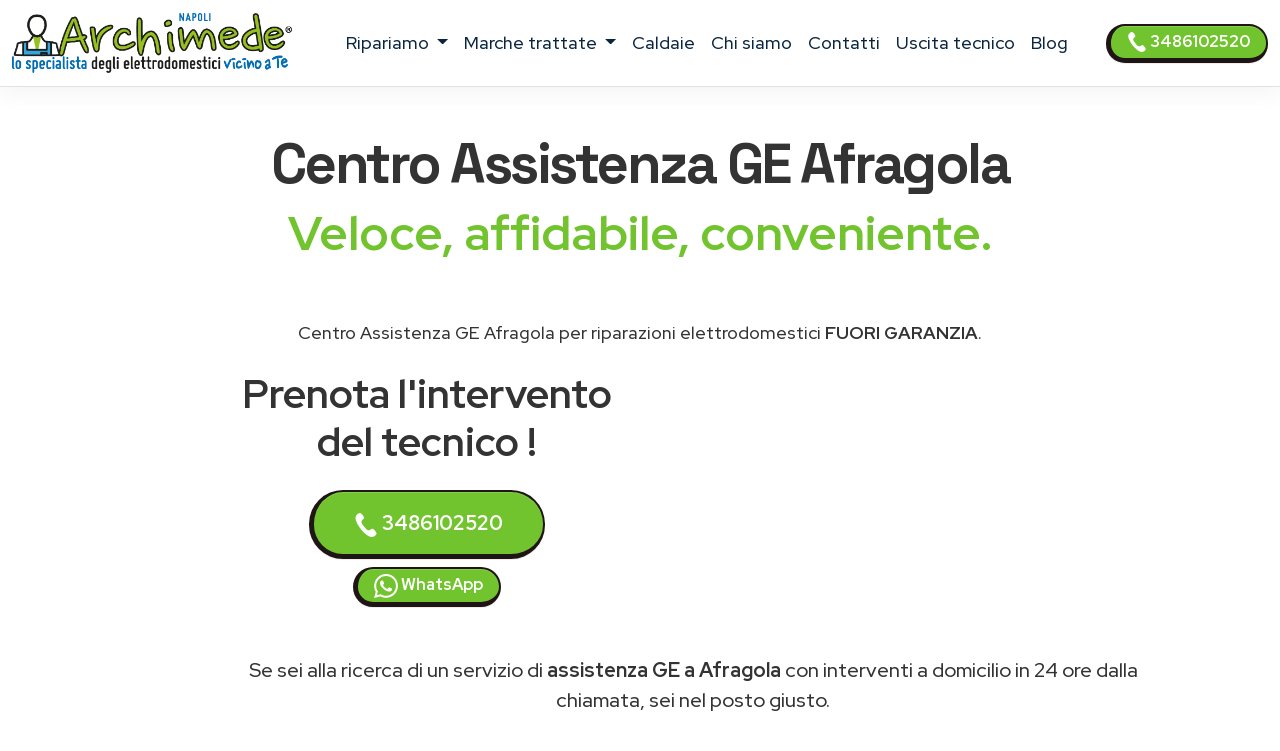

--- FILE ---
content_type: text/html
request_url: https://www.assistenza-napoli.it/assistenza/ge/afragola
body_size: 14561
content:
<!DOCTYPE html>
<html lang="it" prefix="og: http://ogp.me/ns#">


<head>
    <meta charset="UTF-8">
<meta http-equiv="X-UA-Compatible" content="IE=edge">
<meta name="viewport" content="width=device-width, initial-scale=1">
<meta name="robots" content="index,follow" />
<link rel="shortcut icon" href="/022/images/logo.png" type="image/x-icon">


<title>Centro Assistenza GE Afragola | ARCHIMEDE</title>
<meta name="description" content="Centro Assistenza GE Afragola, riparazioni elettrodomestici fuori garanzia. Tecnici di zona vicino a te. Prenota l&#39;intervento!" />

<link href="/t02/scss/custom-2.css" rel="stylesheet">

<link rel="preconnect" href="https://fonts.googleapis.com">
<link rel="preconnect" href="https://fonts.gstatic.com" crossorigin>
<link href="https://fonts.googleapis.com/css2?family=Outfit:wght@300;400;500;600&display=swap" rel="stylesheet">
<link href="https://fonts.googleapis.com/css2?family=Red+Hat+Display:ital,wght@0,300..900;1,300..900&display=swap" rel="stylesheet">
<link href="https://fonts.googleapis.com/css2?family=Red+Hat+Display:ital,wght@0,300..900;1,300..900&family=Space+Grotesk:wght@300..700&display=swap" rel="stylesheet">


<link rel="canonical" href="https://www.assistenza-napoli.it/assistenza/ge/afragola" />



<meta property="og:locale" content="it_IT" />
<meta property="og:type" content="article" />
<meta property="og:site_name" content="Centro Assistenza Napoli" />
<meta property="og:title" content="GE Centro Assistenza elettrodomestici Afragola" />
<meta property="og:description" content="Centro assistenza  GE a Afragola - Riparazione elettrodomestici GE a domicilio a Afragola." />
<meta property="og:url" content="https://www.assistenza-napoli.it/assistenza/ge/afragola" />
<meta property="og:image" content="https://d2m83w3dcp3nwa.cloudfront.net/003/assets/images/og-1200x627.jpg"/>





    

<script type="application/ld+json">
    {
        "@context": "http://schema.org",
        "@type": "Service",
        "name": "Assistenza Elettrodomestici Multimarche Napoli",
        "serviceType": "Centro Assistenza elettrodomestici",
        "additionalType": "https://www.assistenza-napoli.it/",
        "image": "https://www.assistenza-napoli.it/022/images/logo.svg",
        "mainEntityOfPage": "https://www.assistenza-napoli.it/",
        "url": "https://www.assistenza-napoli.it/"
    }
</script>

<script type="application/ld+json">
{
"@context":"https://schema.org",
"@type":"ProfessionalService",
"name": "Assistenza Elettrodomestici Multimarche Napoli",
"image":{"@type":"ImageObject",
"url":"https://www.assistenza-napoli.it/022/images/archimede-napoli.svg"},
"telephone":"+393486102520",
"url":"https://www.assistenza-napoli.it",
"address":{
"@type":
"PostalAddress",
"streetAddress":"",
"addressLocality":"Napoli",
"postalCode":"80100",
"addressRegion":"Campania",
"addressCountry": "IT"},
"priceRange": "Chiedi un preventivo",
"openingHoursSpecification":
[
{
"@type":"OpeningHoursSpecification",
"dayOfWeek":["Monday","Tuesday","Wednesday","Thursday","Friday"],
"opens":"08:30","closes":"19:30"},
{
"@type":"OpeningHoursSpecification",
"dayOfWeek":["Saturday"],
"opens":"08:30","closes":"13:00"}
],
"ContactPoint":
{
"@type":"ContactPoint",
"contactType":"customer support",
"telephone":"+393486102520",
"url":"https://www.assistenza-napoli.it/contatti",
"email":"info@assistenza-napoli.it",
"availableLanguage": ""
}
}
</script>

<script type="application/ld+json">
{
  "@context": "https://schema.org",
  "@type": "Organization",
  "url": "https://www.assistenza-napoli.it",
  "logo": "https://www.assistenza-napoli.it/022/images/archimede-napoli.svg",
  "contactPoint": [{
    "@type": "ContactPoint",
    "telephone":"+393486102520",
    "contactType": "customer service"
  }],
"address": {
"@type": "PostalAddress",
"addressCountry": "IT",
"addressLocality":"Napoli",
"addressRegion":"Campania",
"postalCode":"80100",
"streetAddress": ""
}
}
}
</script>

<script type="application/ld+json">
    {
        "@context": "http://schema.org",
        "@type": "LocalBusiness",
        "image": "https://www.assistenza-napoli.it/022/images/logo.svg",
        "priceRange": "Chiedi un preventivo",
        "Telephone": "+393486102520",
        "name": "Assistenza Elettrodomestici Multimarche Napoli",
        "logo": "https://www.assistenza-napoli.it/022/images/logo.svg",
        "description": "Assistenza Elettrodomestici Multimarche Napoli. Contattaci, un tecnico di zona interverrà entro 24/48 ore dalla prenotazione dell&#39;intervento.",
        "openingHours": "Sunday-Friday 08:30-19:30",
        "geo": {
            "@type": "GeoCoordinates",
            "latitude": "40.852806",
            "longitude": "14.266693"
        },
        "url": "https://www.assistenza-napoli.it/",
        "contactPoint": {
            "@type": "ContactPoint",
            "telephone": "+393486102520",
            "contactType": "technical support",
            "email": "info@assistenza-napoli.it",
            "contactOption": "TollFree",
            "areaServed": [
                "IT"
            ],
            "availableLanguage": ""
        },
        "address": {
            "@type": "PostalAddress",
            "addressCountry": "IT",
            "addressLocality": "Napoli",
            "addressRegion": "Campania",
            "postalCode": "80100",
            "streetAddress": ""
        }}</script>




<script id="GFarm_Dropdown" type="text/javascript" src="/js/classes/GFarm_Dropdown.class.min.js"></script>
<script id="GFarm_MenuMobile" type="text/javascript" src="/js/classes/GFarm_MenuMobile.class.min.js"></script>
    <!-- Custom styles for this template -->
    
    <script type="application/ld+json">
        {"@context":"http://schema.org","@type":"BreadcrumbList","itemListElement":[{"@type":"ListItem","position":1,"item":{"@id":"https://www.assistenza-napoli.it","name":"Centro Assistenza"}},{"@type":"ListItem","position":2,"item":{"@id":"https://www.assistenza-napoli.it/assistenza/afragola","name":"Afragola"}},{"@type":"ListItem","position":3,"item":{"name":"GE"}}]}
      </script>

</head>
<body>
<!-- views/partials/header.ejs -->

    <!-- Google Tag Manager (noscript) -->
<noscript><iframe src="https://www.googletagmanager.com/ns.html?id=GTM-WBGK4HZ"
                  height="0" width="0" style="display:none;visibility:hidden"></iframe></noscript>
<!-- End Google Tag Manager (noscript) -->
    <!-- Global Site Tag (gtag.js) - Google Analytics -->
<script async src="https://www.googletagmanager.com/gtag/js?id=G-BJP4ER4189"></script>
<script>
    window.dataLayer = window.dataLayer || [];
    function gtag(){dataLayer.push(arguments);}
    gtag('js', new Date());

    gtag('config', 'G-BJP4ER4189');
</script>


<nav class="navbar navbar-expand-xl navbar-light fixed-top border-bottom pb-2">
    <div class="container-fluid">
        <a class="navbar-brand" href="/">
            
            
            <img width="280" height="60"
                    src="/022/images/archimede-300.webp"
                 srcset="/022/images/archimede-300.webp?small 560w, /022/images/archimede-300.webp?large 600w"
                 sizes="(max-width: 600px) 250px, 300px"
                 alt="Centro Assistenza Napoli"
                 title="Centro Assistenza elettrodomestici Centro Assistenza Napoli"
            >
        </a>
        <button class="navbar-toggler" type="button" data-toggle="collapse" data-target="#navbarSupportedContent" aria-controls="navbarSupportedContent" aria-expanded="false" aria-label="Toggle navigation">
            <span class="navbar-toggler-icon"></span>
        </button>

        <div class="collapse navbar-collapse" id="navbarSupportedContent" >
            <ul class="navbar-nav me-auto mx-auto">

                <li class="nav-item dropdown">
                    <a class="nav-link dropdown-toggle" href="#" id="navbarDropdown" role="button" data-toggle="dropdown" aria-haspopup="true" aria-expanded="false">
                        ripariamo
                    </a>
                    <div class="dropdown-menu" aria-labelledby="navbarDropdown">

                        
                        
                            <a class=" dropdown-item text-capitalize py-2 my-0" href="/assistenza/asciugabiancheria/napoli">Riparazione <strong class="text-uppercase">asciugabiancheria</strong></a>
                        
                        
                        
                        
                        
                            <a class=" dropdown-item text-capitalize py-2 my-0" href="/assistenza/condizionatori/napoli">Riparazione <strong class="text-uppercase">condizionatori</strong></a>
                        
                        
                        
                            <a class=" dropdown-item text-capitalize py-2 my-0" href="/assistenza/congelatore/napoli">Riparazione <strong class="text-uppercase">congelatori</strong></a>
                        
                        
                        
                            <a class=" dropdown-item text-capitalize py-2 my-0" href="/assistenza/forni/napoli">Riparazione <strong class="text-uppercase">forni</strong></a>
                        
                        
                        
                        
                        
                            <a class=" dropdown-item text-capitalize py-2 my-0" href="/assistenza/frigoriferi/napoli">Riparazione <strong class="text-uppercase">frigoriferi</strong></a>
                        
                        
                        
                        
                        
                            <a class=" dropdown-item text-capitalize py-2 my-0" href="/assistenza/lavasciuga/napoli">Riparazione <strong class="text-uppercase">lavasciuga</strong></a>
                        
                        
                        
                            <a class=" dropdown-item text-capitalize py-2 my-0" href="/assistenza/lavastoviglie/napoli">Riparazione <strong class="text-uppercase">lavastoviglie</strong></a>
                        
                        
                        
                            <a class=" dropdown-item text-capitalize py-2 my-0" href="/assistenza/lavatrice/napoli">Riparazione <strong class="text-uppercase">lavatrici</strong></a>
                        
                        
                        
                            <a class=" dropdown-item text-capitalize py-2 my-0" href="/assistenza/piani-cottura/napoli">Riparazione <strong class="text-uppercase">piani cottura</strong></a>
                        
                        

                        
                            <a class=" dropdown-item text-capitalize py-2 my-0" href="/manutenzione/caldaie/napoli">Riparazione <strong class="text-uppercase">caldaie</strong></a>
                        

                    </div>
                </li>

                <li class="nav-item dropdown">
                    <a class="nav-link dropdown-toggle" href="#" id="navbarDropdown2" role="button" data-toggle="dropdown" aria-haspopup="true" aria-expanded="false">
                        marche trattate
                    </a>
                    <div class="dropdown-menu" aria-labelledby="navbarDropdown2">
                        
                            
                            <a class=" dropdown-item text-capitalize py-2 my-0" href="/assistenza/aeg/napoli">Centro Assistenza <strong class="text-uppercase">Aeg</strong></a>
                        
                            
                            <a class=" dropdown-item text-capitalize py-2 my-0" href="/assistenza/amana/napoli">Centro Assistenza <strong class="text-uppercase">Amana</strong></a>
                        
                            
                            <a class=" dropdown-item text-capitalize py-2 my-0" href="/assistenza/ariston/napoli">Centro Assistenza <strong class="text-uppercase">Ariston</strong></a>
                        
                            
                            <a class=" dropdown-item text-capitalize py-2 my-0" href="/assistenza/bauknecht/napoli">Centro Assistenza <strong class="text-uppercase">Bauknecht</strong></a>
                        
                            
                            <a class=" dropdown-item text-capitalize py-2 my-0" href="/assistenza/bompani/napoli">Centro Assistenza <strong class="text-uppercase">Bompani</strong></a>
                        
                            
                            <a class=" dropdown-item text-capitalize py-2 my-0" href="/assistenza/bosch/napoli">Centro Assistenza <strong class="text-uppercase">Bosch</strong></a>
                        
                            
                            <a class=" dropdown-item text-capitalize py-2 my-0" href="/assistenza/candy/napoli">Centro Assistenza <strong class="text-uppercase">Candy</strong></a>
                        
                            
                            <a class=" dropdown-item text-capitalize py-2 my-0" href="/assistenza/castor/napoli">Centro Assistenza <strong class="text-uppercase">Castor</strong></a>
                        
                            
                            <a class=" dropdown-item text-capitalize py-2 my-0" href="/assistenza/daikin/napoli">Centro Assistenza <strong class="text-uppercase">Daikin</strong></a>
                        
                            
                            <a class=" dropdown-item text-capitalize py-2 my-0" href="/assistenza/electrolux/napoli">Centro Assistenza <strong class="text-uppercase">Electrolux</strong></a>
                        
                            
                            <a class=" dropdown-item text-capitalize py-2 my-0" href="/assistenza/franke/napoli">Centro Assistenza <strong class="text-uppercase">Franke</strong></a>
                        
                            
                            <a class=" dropdown-item text-capitalize py-2 my-0" href="/assistenza/gaggenau/napoli">Centro Assistenza <strong class="text-uppercase">Gaggenau</strong></a>
                        
                            
                            <a class=" dropdown-item text-capitalize py-2 my-0" href="/assistenza/general-electric/napoli">Centro Assistenza <strong class="text-uppercase">General Electric</strong></a>
                        
                            
                            <a class=" dropdown-item text-capitalize py-2 my-0" href="/assistenza/ge/napoli">Centro Assistenza <strong class="text-uppercase">GE</strong></a>
                        
                            
                            <a class=" dropdown-item text-capitalize py-2 my-0" href="/assistenza/haier/napoli">Centro Assistenza <strong class="text-uppercase">Haier</strong></a>
                        
                            
                            <a class=" dropdown-item text-capitalize py-2 my-0" href="/assistenza/hoover/napoli">Centro Assistenza <strong class="text-uppercase">Hoover</strong></a>
                        
                            
                            <a class=" dropdown-item text-capitalize py-2 my-0" href="/assistenza/hotpoint/napoli">Centro Assistenza <strong class="text-uppercase">Hotpoint</strong></a>
                        
                            
                            <a class=" dropdown-item text-capitalize py-2 my-0" href="/assistenza/hotpoint-ariston/napoli">Centro Assistenza <strong class="text-uppercase">Hotpoint Ariston</strong></a>
                        
                            
                            <a class=" dropdown-item text-capitalize py-2 my-0" href="/assistenza/ignis/napoli">Centro Assistenza <strong class="text-uppercase">Ignis</strong></a>
                        
                            
                            <a class=" dropdown-item text-capitalize py-2 my-0" href="/assistenza/ikea/napoli">Centro Assistenza <strong class="text-uppercase">Ikea</strong></a>
                        
                            
                            <a class=" dropdown-item text-capitalize py-2 my-0" href="/assistenza/indesit/napoli">Centro Assistenza <strong class="text-uppercase">Indesit</strong></a>
                        
                            
                            <a class=" dropdown-item text-capitalize py-2 my-0" href="/assistenza/lg/napoli">Centro Assistenza <strong class="text-uppercase">Lg</strong></a>
                        
                            
                            <a class=" dropdown-item text-capitalize py-2 my-0" href="/assistenza/liebherr/napoli">Centro Assistenza <strong class="text-uppercase">Liebherr</strong></a>
                        
                            
                            <a class=" dropdown-item text-capitalize py-2 my-0" href="/assistenza/miele/napoli">Centro Assistenza <strong class="text-uppercase">Miele</strong></a>
                        
                            
                            <a class=" dropdown-item text-capitalize py-2 my-0" href="/assistenza/mitsubishi/napoli">Centro Assistenza <strong class="text-uppercase">Mitsubishi</strong></a>
                        
                            
                            <a class=" dropdown-item text-capitalize py-2 my-0" href="/assistenza/neff/napoli">Centro Assistenza <strong class="text-uppercase">Neff</strong></a>
                        
                            
                            <a class=" dropdown-item text-capitalize py-2 my-0" href="/assistenza/ocean/napoli">Centro Assistenza <strong class="text-uppercase">Ocean</strong></a>
                        
                            
                            <a class=" dropdown-item text-capitalize py-2 my-0" href="/assistenza/panasonic/napoli">Centro Assistenza <strong class="text-uppercase">Panasonic</strong></a>
                        
                            
                            <a class=" dropdown-item text-capitalize py-2 my-0" href="/assistenza/philco/napoli">Centro Assistenza <strong class="text-uppercase">Philco</strong></a>
                        
                            
                            <a class=" dropdown-item text-capitalize py-2 my-0" href="/assistenza/rex/napoli">Centro Assistenza <strong class="text-uppercase">Rex</strong></a>
                        
                            
                            <a class=" dropdown-item text-capitalize py-2 my-0" href="/assistenza/rex-aeg/napoli">Centro Assistenza <strong class="text-uppercase">Rex Aeg</strong></a>
                        
                            
                            <a class=" dropdown-item text-capitalize py-2 my-0" href="/assistenza/samsung/napoli">Centro Assistenza <strong class="text-uppercase">Samsung</strong></a>
                        
                            
                            <a class=" dropdown-item text-capitalize py-2 my-0" href="/assistenza/sangiorgio/napoli">Centro Assistenza <strong class="text-uppercase">Sangiorgio</strong></a>
                        
                            
                            <a class=" dropdown-item text-capitalize py-2 my-0" href="/assistenza/scholtes/napoli">Centro Assistenza <strong class="text-uppercase">Scholtes</strong></a>
                        
                            
                            <a class=" dropdown-item text-capitalize py-2 my-0" href="/assistenza/siemens/napoli">Centro Assistenza <strong class="text-uppercase">Siemens</strong></a>
                        
                            
                            <a class=" dropdown-item text-capitalize py-2 my-0" href="/assistenza/smeg/napoli">Centro Assistenza <strong class="text-uppercase">Smeg</strong></a>
                        
                            
                            <a class=" dropdown-item text-capitalize py-2 my-0" href="/assistenza/whirlpool/napoli">Centro Assistenza <strong class="text-uppercase">Whirlpool</strong></a>
                        
                            
                            <a class=" dropdown-item text-capitalize py-2 my-0" href="/assistenza/zanussi/napoli">Centro Assistenza <strong class="text-uppercase">Zanussi</strong></a>
                        
                            
                            <a class=" dropdown-item text-capitalize py-2 my-0" href="/assistenza/zerowatt/napoli">Centro Assistenza <strong class="text-uppercase">Zerowatt</strong></a>
                        
                            
                            <a class=" dropdown-item text-capitalize py-2 my-0" href="/assistenza/zoppas/napoli">Centro Assistenza <strong class="text-uppercase">Zoppas</strong></a>
                        
                    </div>
                </li>
                
                    <li class="nav-item">
                        <a class="nav-link" href="/manutenzione/caldaie/napoli">Caldaie</a>
                    </li>
                
                <li class="nav-item">
                    <a class="nav-link" href="/chi-siamo">chi siamo</a>
                </li>
                <li class="nav-item">
                    <a class="nav-link" href="/contatti">contatti</a>
                </li>
                <li class="nav-item">
                    <a class="nav-link link" href="/costo-uscita-tecnico">uscita tecnico</a>
                </li>
                
                
                    <li class="nav-item">
                        <a class="nav-link link" href="/blog">Blog</a>
                    </li>
                

            </ul>
            <form class="form-inline my-2 my-lg-0">
                <a class="btn btn-success  btn-sm my-2 my-sm-0 d-none d-lg-inline-block" href="tel:3486102520"><img src="/images/icons/colors/bianco/chiama-ora.svg" width="20" height="20" alt="Prenota l&#39;intervento">&nbsp3486102520</a>
            </form>
        </div>
    </div>
</nav>

<div class="arch-nav-bar-spacer"></div>
<div class="fixed-bottom d-lg-none text-center p-0 m-0 call-us-fixed" style="background-color: white;">
    <a rel="nofollow" class="btn btn-lg btn-success  text-uppercase" href="tel:3486102520">
        <img src="/images/icons/colors/bianco/chiama-ora.svg" width="24" height="24" alt="Prenota l&#39;intervento">&nbsp;Prenota l&#39;intervento</a>
</div>

<!-- TESTATA -->
<div class="container-fluid background-image-1 mb-5">
    <div class="row">

        <div class="col-12 text-center">
            <h1 class="fw-bold display-4">Centro Assistenza <span class='text-color-warning'>GE</span> Afragola</h1>
            <p class="fw-bold display-5 text-warning">Veloce, affidabile, conveniente.</p>
            <p><br>
                </p>
            <p>Centro Assistenza GE Afragola per riparazioni elettrodomestici <strong class='text-uppercase text-color-warning'>fuori garanzia</strong>.
                </p>

        </div>
    </div>

    <div class="row">
        <div class="col-12 col-md-6 offset-md-1 col-xl-4 offset-xl-2  pt-2 text-center ">
            <p class="fw-bold display-6">
                Prenota l'intervento del tecnico !
            </p>
            <div class="row">
    <div class="col-12 mt-2">
<a class="btn btn-block btn-success" href="tel:3486102520">
    <img src="/images/icons/colors/bianco/chiama-ora.svg" width="24" height="24" alt="Prenota l&#39;intervento">&nbsp;3486102520</a>
    </div>
    <div class="col-12 mt-2">
<a class="btn btn-block btn-sm btn-success" href="https://api.whatsapp.com/send?phone=393486102520" target="_blank">
    <img src="/images/icons/colors/bianco/whatsapp.svg" width="24" height="24" alt="Prenota l&#39;intervento">&nbsp;WhatsApp</a>
    </div>

    

</div>
        </div>

        <div class="col-12 col-md-3 pt-5">
            
            <!-- image -->
            
        </div>
    </div>

    <div class="row mt-4">
        <div class="col-md-9 offset-md-2 text-center">
            <p class="pt-4 lead">Se sei alla ricerca di un servizio di <strong>assistenza GE a Afragola</strong> con interventi a domicilio in 24 ore dalla chiamata, sei nel posto giusto.</p>
        </div>
    </div>

</div>

<!--  BREADCRUMB -->

        <div class="container">
            
            <nav aria-label="breadcrumb">
                <ol class="breadcrumb background-color-gray border-bottom-1-light-gray">

                    

                        
                            <li class="breadcrumb-item"><a href="https://www.assistenza-napoli.it">Centro Assistenza</a></li>
                        

                        
                            <li class="breadcrumb-item"><a href="https://www.assistenza-napoli.it/assistenza/afragola">Afragola</a></li>
                        

                        
                            <li class="breadcrumb-item">GE</li>
                    

                </ol>
            </nav>






        </div>







<!--  HEADER H2 -->
<section>
    <div class="container py-5">
        <div class="row">
            <div class="col-12 px-4 text-center">
                <h2 class="">Tecnici GE a Afragola vicino a te</h2>
                <p class="">La nostra azienda è in grado di fornire le soluzioni migliori per il servizio di <strong>assistenza elettrodomestici GE a Afragola</strong>.
<!--<a href="/costo-uscita-tecnico">Tecnici di zona a Afragola, vicino a te</a>.--></p>
                <p class="">Le operazioni di riparazione avvengono con uno <strong>staff tecnico altamente qualificato e affidabile</strong>, in grado di eseguire rapidamente i lavori e che utilizza solo <strong>materiali originali 100%</strong>.</p>
                <p class=""></p>


            </div>
        </div>
    </div>
</section>


<!-- CONTENT FOR URL BOX 1 -->

<section>
    
</section>



<!--% include partials/pageBodyContentMixer %-->

<!-- COME FUNZIONA -->

<div class="container-fluid background-image-1">
    <div class="row">
        <div class="col-12 text-center px-4">
            <h3>Come richiedere un intervento di <strong>riparazione GE</strong> a domicilio</h3>
        </div>
    </div>
    <div class="row">
        <div class="col-12 col-md-8 offset-md-2 col-lg-4 offset-lg-0 text-center py-4" >
            <div class="box-border py-3" >
                <img class="pb-2" width="90" height="90" src="/t02/icons/archimede-1.webp" alt="Tecnico elettrodomestico GE Afragola" title="Tecnico elettrodomestico GE Afragola" media-simple="true">
                <p class="display-6 pt-3">Chiama subito</p>
                <p>Rispondiamo dal lunedì al venerdì<br>dalle 8:30 alle 19:30
<br>il sabato<br>dalle 8:30 alle 13:00</p>
                <p>
                    <div class="row">
    <div class="col-12 mt-2">
<a class="btn btn-block btn-success" href="tel:3486102520">
    <img src="/images/icons/colors/bianco/chiama-ora.svg" width="24" height="24" alt="Prenota l&#39;intervento">&nbsp;3486102520</a>
    </div>
    <div class="col-12 mt-2">
<a class="btn btn-block btn-sm btn-success" href="https://api.whatsapp.com/send?phone=393486102520" target="_blank">
    <img src="/images/icons/colors/bianco/whatsapp.svg" width="24" height="24" alt="Prenota l&#39;intervento">&nbsp;WhatsApp</a>
    </div>

    

</div>
                </p>
            </div>
        </div>

        <div class="col-12 col-md-8 offset-md-2 col-lg-4 offset-lg-0 text-center py-4">
            <div class="box-border py-3 px-3 px-md-5" >
                <img class="pb-2" width="90" height="90" src="/t02//icons/archimede-2.webp" alt="Tecnico elettrodomestico GE Afragola" title="Tecnico elettrodomestico GE Afragola" media-simple="true">
                <p class="display-6 pt-3">Prenota l'intervento</p>
                <p>Descrivi il problema del tuo elettrodomestico <strong>GE</strong>.<br>
Il nostro personale concorderà con voi un appuntamento con il <strong>tecnico GE della vostra zona</strong>
per la riparazione dell'elettrodomestico <em>fuori garanzia</em> nel <strong>più breve tempo possibile</strong>.</p>
            </div>
        </div>

        <div class="col-12 col-md-8 offset-md-2 col-lg-4 offset-lg-0 text-center py-4">
            <div class="box-border py-3 px-3 px-md-5" >
                <img class="pb-2" width="90" height="90" src="/t02//icons/archimede-3.webp" alt="Tecnico elettrodomestico GE Afragola" title="Tecnico elettrodomestico GE Afragola" media-simple="true">
                <p class="display-6 pt-3">Uscita del tecnico entro 24/48h</p>
                <p>Il tecnico di zona interverrà direttamente a domicilio a Afragola
ripristinando il funzionamento del tuo elettrodomestico GE utilizzando esclusivamente ricambi originali.</p>
            </div>
        </div>
    </div>
</div>




<!-- PERCHE' NOI -->

<div class="container">
    <div class="row">
        <div class="col-12 pt-4 px-4 text-center">
            <h3 class="display-6">Perché scegliere <em>Centro Assistenza Napoli</em> per la riparazione dei tuoi elettrodomestici GE?</h3>
        </div>
    </div>
    <div class="row">
        <div class="col-12 col-lg-6  px-4 ">
            <p class="lead pt-lg-5">
            <ul class="lead" >
                <li><strong>Interventi in rapidi</strong> a Afragola in 24/48 ore</li>
<li><strong>Tecnici specializzati</strong> GE, <strong>nella tua zona</strong> a Afragola</li>
<li><strong>Prezzi molto competitivi</strong> con un ottimo rapporto qualità-prezzo</li>
<li><strong>Tecnici qualificati</strong> con esperienza pluriennale nel settore</li>
            </ul>
            </p>

        </div>
        <div class="col-12 col-lg-6 px-4">
            <p class="lead pt-lg-5">
            <ul class="lead" >
                <li>Assistenza Tecnica & Manutenzione di oltre 35 Marche</li>
<li>Riparazioni con <strong>ricambi originali GE</strong></li>
<li>Servizio tecnico assistenza GE <strong>a domicilio a Afragola</strong></li>
<li><strong>Garanzia</strong> sui pezzi di ricambio e sulla riparazione</li>
            </ul>
            </p>
        </div>
    </div>
</div>

<!-- ORARI APERTURA CHIAMA SUBITO -->

<div class="container pt-5 pb-lg-5">
    <div class="row">

        <!-- ORARI APERTURA -->

        <div class="col-12 col-md-6 py-1 px-1  text-center">
            <div class="box-border mx-1 py-3 px-3 h-100">
                <img class="pb-2" width="90" height="90" src="/t02//icons/archimede-orologio.webp" alt="Centro Assistenza Napoli" title="Prenota l&#39;intervento Napoli" media-simple="true">
                <h3 class="card-title text-center">
                    Assistenza <strong>GE</strong> Afragola
                </h3>

                <p class="card-text display-5 text-center">
                    Orari d'apertura
                </p>

                <ul class="list-group list-group-flush text-left display-7">
                    <li class="list-group-item d-flex justify-content-between align-items-center">
                        Lunedì - venerdì
<span class="">8.30-19.30</span>
                    </li>

                    <li class="list-group-item d-flex justify-content-between align-items-center">
                        Sabato
<span class="">8.30-12.30</span>
                    </li>

                    <li class="list-group-item d-flex justify-content-between align-items-center">
                        Domenica
<span class="">Chiuso</span>
                    </li>

                    <!--<li class="list-group-item d-flex justify-content-between align-items-center"></li>-->
                </ul>
            </div>
        </div>

        <div class="col-12 col-md-6 py-1 px-1  text-center">

            <!-- CHIAMA SUBITO -->
            <div class="box-border mx-1 py-3 px-3 h-100">
                <img class="pb-2" width="90" height="90" src="/t02//icons/archimede-telefono.webp" alt="Centro Assistenza Napoli" title="Centro Assistenza Napoli" media-simple="true">
                <h3 class="">Prenota l'assistenza a Afragola</h3>
                <p class="lead">Contattaci, descrivi il problema del tuo elettrodomestico e prendi un appuntamento per <strong>l'assistenza GE a Afragola</strong>.</p>
                <a class="btn btn-success" href="tel:3486102520">
                    <img src="/images/icons/colors/bianco/chiama-ora.svg" width="24" height="24" alt="Prenota l&#39;intervento">&nbsp;3486102520</a>

            </div>
        </div>
    </div>
</div>


<!-- BOX PROFESSIONALITÀ E COMPETENZA; RICAMBI ORIGINALI; SERVIZIO RAPIDO  -->

<section class="pt-5 pb-1">
    <div class="container">

        <div class="row mb-4 text-center text-lg-left">
            <div class="col-4 offset-4 offset-lg-1 col-lg-2 p-2 pt-lg-3 pr-lg-5 ">
                <img class="pb-2" width="130" height="130" src="/t02//icons/archimede-scudo.webp" alt="Tecnico elettrodomestico GE Afragola" title="Tecnico elettrodomestico GE Afragola" media-simple="true">
            </div>
            <div class="col-12 col-lg-8 p-2">
                <div class="display-6">Professionalità e competenza</div>
                <h3 class="">Tecnico elettrodomestico GE Afragola qualificato</h3>

                <p class="">
                    Un <strong>tecnico GE</strong> specializzato direttamente a casa tua <strong>a Afragola</strong> per riparare <strong>il tuo elettrodomestico</strong>.
<br>Tutte le nostre riparazioni sono effettuate da tecnici altamente specializzati che vantano un’esperienza pluriennale nell'<strong>assistenza GE Afragola</strong>.
                </p>

            </div><!-- /.col -->

        </div><!-- /.row -->

        <div class="row mb-4 text-center text-lg-left">
            <div class="col-4 offset-4 offset-lg-1 col-lg-2 p-2 pt-lg-3 pr-lg-5 ">
                <img class="pb-2" width="130" height="130" src="/t02//icons/archimede-professionalita.webp" alt="Ricambi originali GE" title="Ricambi originali GE" media-simple="true">
            </div>
            <div class="col-12 col-lg-8 p-2">
                <div class="display-6">Ricambi originali GE</div>
                <h3 class="">Assistenza tecnica GE Afragola con ricambi originali</h3>
                <p class="">Controllo qualità su ogni intervento <strong>dell'elettrodomestico GE</strong> utilizzando solo ricambi originali.</p>
            </div><!-- /.col -->

        </div><!-- /.row -->

        <div class="row mb-4 text-center text-lg-left">
            <div class="col-4 offset-4 offset-lg-1 col-lg-2 p-2 pt-lg-3 pr-lg-5 ">
                <img class="pb-2" width="130" height="130" src="/t02//icons/archimede-tempo.webp" alt="Assistenza GE elettrodomestici a Afragola a domicilio" title="Assistenza GE elettrodomestici a Afragola a domicilio" media-simple="true">
            </div>

            <div class="col-12 col-lg-8 p-2">
                <div class="display-6">Servizio rapido</div>
                <h3>Centro Assistenza GE elettrodomestici Afragola a domicilio</h3>
                <p>Offriamo un servizio di <strong>riparazione elettrodomestici GE a Afragola</strong> di alta qualità, puntuale ed economico, grazie al nostro personale tecnico di provata esperienza.
<br>Centro Assistenza Napoli garantisce interventi a Afragola entro 24/48 ore in caso di guasto a <strong>elettrodomestici GE</strong>: siamo in grado di far fronte a qualsiasi problematica, provvedendo alla sostituzione dei pezzi danneggiati con ricambi originali.</p>
            </div><!-- /.col -->

        </div><!-- /.row -->
    </div>
</section>




    <!-- TECNICI DI ZONA A ..., SEMPRE VICINO A TE.
            MAPPA COMUNE E ZONE -->

    <section class="bg-color-4 background-image-1">

        <div class="container py-4" >
            <div class="row mx-1" >

                <div class="col-12 pt-4 px-5 text-center box-border" >

                    <h3 class="display-h3 pb-3"><em>Tecnici di zona a Afragola</em>, sempre vicino a te.</h2>
                    <p>
                        Siamo presenti a Afragola e in tutta la provincia di Napoli con un servizio capillare e sempre aggiornato.<br>
Dopo la tua chiamata, <strong><a href="/costo-uscita-tecnico">il tecnico più vicino a casa tua</a></strong> ti contatterà, per fissare un appuntamento e risolvere qualsiasi problema tu abbia con i tuoi elettrodomestici.
                    </p>

                    <!-- elenco child place -->
                    <p>
                        
                    </p>

                    <p>
                        <hr>

                    
                    <!--<span class="d-inline-block my-1 mx-1"><a href="/assistenza/napoli">Napoli</a></span> <span class="d-inline-block my-1 mx-1"><a href="/assistenza/quarto">Quarto</a></span> <span class="d-inline-block my-1 mx-1"><a href="/assistenza/villaricca">Villaricca</a></span> <span class="d-inline-block my-1 mx-1"><a href="/assistenza/casalnuovo-di-napoli">Casalnuovo di Napoli</a></span> <span class="d-inline-block my-1 mx-1"><a href="/assistenza/giugliano-in-campania">Giugliano in Campania</a></span> <span class="d-inline-block my-1 mx-1"><a href="/assistenza/marano-di-napoli">Marano di Napoli</a></span> <span class="d-inline-block my-1 mx-1"><a href="/assistenza/melito-di-napoli">Melito di Napoli</a></span> <span class="d-inline-block my-1 mx-1"><a href="/assistenza/mugnano-di-napoli">Mugnano di Napoli</a></span> <span class="d-inline-block my-1 mx-1"><a href="/assistenza/qualiano">Qualiano</a></span> <span class="d-inline-block my-1 mx-1"><a href="/assistenza/casavatore">Casavatore</a></span> <span class="d-inline-block my-1 mx-1"><a href="/assistenza/afragola">Afragola</a></span> <span class="d-inline-block my-1 mx-1"><a href="/assistenza/arzano">Arzano</a></span> <span class="d-inline-block my-1 mx-1"><a href="/assistenza/caivano">Caivano</a></span> <span class="d-inline-block my-1 mx-1"><a href="/assistenza/cardito">Cardito</a></span> <span class="d-inline-block my-1 mx-1"><a href="/assistenza/casoria">Casoria</a></span> <span class="d-inline-block my-1 mx-1"><a href="/assistenza/frattamaggiore">Frattamaggiore</a></span> <span class="d-inline-block my-1 mx-1"><a href="/assistenza/mariglianella">Mariglianella</a></span> <span class="d-inline-block my-1 mx-1"><a href="/assistenza/marigliano">Marigliano</a></span> <span class="d-inline-block my-1 mx-1"><a href="/assistenza/nola">Nola</a></span> <span class="d-inline-block my-1 mx-1"><a href="/assistenza/pomigliano-darco">Pomigliano d'Arco</a></span> <span class="d-inline-block my-1 mx-1"><a href="/assistenza/volla">Volla</a></span> <span class="d-inline-block my-1 mx-1"><a href="/assistenza/boscoreale">Boscoreale</a></span> <span class="d-inline-block my-1 mx-1"><a href="/assistenza/pompei">Pompei</a></span> <span class="d-inline-block my-1 mx-1"><a href="/assistenza/san-giorgio-a-cremano">San Giorgio a Cremano</a></span> <span class="d-inline-block my-1 mx-1"><a href="/assistenza/san-giuseppe-vesuviano">San Giuseppe Vesuviano</a></span> <span class="d-inline-block my-1 mx-1"><a href="/assistenza/santantimo">Sant'Antimo</a></span> <span class="d-inline-block my-1 mx-1"><a href="/assistenza/castellammare-di-stabia">Castellammare di Stabia</a></span> <span class="d-inline-block my-1 mx-1"><a href="/assistenza/gragnano">Gragnano</a></span> <span class="d-inline-block my-1 mx-1"><a href="/assistenza/portici">Portici</a></span> <span class="d-inline-block my-1 mx-1"><a href="/assistenza/ercolano">Ercolano</a></span> <span class="d-inline-block my-1 mx-1"><a href="/assistenza/torre-annunziata">Torre Annunziata</a></span> <span class="d-inline-block my-1 mx-1"><a href="/assistenza/torre-del-greco">Torre del Greco</a></span> <span class="d-inline-block my-1 mx-1"><a href="/assistenza/bacoli">Bacoli</a></span> <span class="d-inline-block my-1 mx-1"><a href="/assistenza/pozzuoli">Pozzuoli</a></span><hr>-->

                        
                            <span class="d-inline-block my-1 mx-1"><a href="/assistenza/ge/napoli">Napoli</a></span>

                        
                            <span class="d-inline-block my-1 mx-1"><a href="/assistenza/ge/quarto">Quarto</a></span>

                        
                            <span class="d-inline-block my-1 mx-1"><a href="/assistenza/ge/villaricca">Villaricca</a></span>

                        
                            <span class="d-inline-block my-1 mx-1"><a href="/assistenza/ge/casalnuovo-di-napoli">Casalnuovo di Napoli</a></span>

                        
                            <span class="d-inline-block my-1 mx-1"><a href="/assistenza/ge/giugliano-in-campania">Giugliano in Campania</a></span>

                        
                            <span class="d-inline-block my-1 mx-1"><a href="/assistenza/ge/marano-di-napoli">Marano di Napoli</a></span>

                        
                            <span class="d-inline-block my-1 mx-1"><a href="/assistenza/ge/melito-di-napoli">Melito di Napoli</a></span>

                        
                            <span class="d-inline-block my-1 mx-1"><a href="/assistenza/ge/mugnano-di-napoli">Mugnano di Napoli</a></span>

                        
                            <span class="d-inline-block my-1 mx-1"><a href="/assistenza/ge/qualiano">Qualiano</a></span>

                        
                            <span class="d-inline-block my-1 mx-1"><a href="/assistenza/ge/casavatore">Casavatore</a></span>

                        
                            <span class="d-inline-block my-1 mx-1"><a href="/assistenza/ge/afragola">Afragola</a></span>

                        
                            <span class="d-inline-block my-1 mx-1"><a href="/assistenza/ge/arzano">Arzano</a></span>

                        
                            <span class="d-inline-block my-1 mx-1"><a href="/assistenza/ge/caivano">Caivano</a></span>

                        
                            <span class="d-inline-block my-1 mx-1"><a href="/assistenza/ge/cardito">Cardito</a></span>

                        
                            <span class="d-inline-block my-1 mx-1"><a href="/assistenza/ge/casoria">Casoria</a></span>

                        
                            <span class="d-inline-block my-1 mx-1"><a href="/assistenza/ge/frattamaggiore">Frattamaggiore</a></span>

                        
                            <span class="d-inline-block my-1 mx-1"><a href="/assistenza/ge/mariglianella">Mariglianella</a></span>

                        
                            <span class="d-inline-block my-1 mx-1"><a href="/assistenza/ge/marigliano">Marigliano</a></span>

                        
                            <span class="d-inline-block my-1 mx-1"><a href="/assistenza/ge/nola">Nola</a></span>

                        
                            <span class="d-inline-block my-1 mx-1"><a href="/assistenza/ge/pomigliano-darco">Pomigliano d&#39;Arco</a></span>

                        
                            <span class="d-inline-block my-1 mx-1"><a href="/assistenza/ge/volla">Volla</a></span>

                        
                            <span class="d-inline-block my-1 mx-1"><a href="/assistenza/ge/boscoreale">Boscoreale</a></span>

                        
                            <span class="d-inline-block my-1 mx-1"><a href="/assistenza/ge/pompei">Pompei</a></span>

                        
                            <span class="d-inline-block my-1 mx-1"><a href="/assistenza/ge/san-giorgio-a-cremano">San Giorgio a Cremano</a></span>

                        
                            <span class="d-inline-block my-1 mx-1"><a href="/assistenza/ge/san-giuseppe-vesuviano">San Giuseppe Vesuviano</a></span>

                        
                            <span class="d-inline-block my-1 mx-1"><a href="/assistenza/ge/santantimo">Sant&#39;Antimo</a></span>

                        
                            <span class="d-inline-block my-1 mx-1"><a href="/assistenza/ge/castellammare-di-stabia">Castellammare di Stabia</a></span>

                        
                            <span class="d-inline-block my-1 mx-1"><a href="/assistenza/ge/gragnano">Gragnano</a></span>

                        
                            <span class="d-inline-block my-1 mx-1"><a href="/assistenza/ge/portici">Portici</a></span>

                        
                            <span class="d-inline-block my-1 mx-1"><a href="/assistenza/ge/ercolano">Ercolano</a></span>

                        
                            <span class="d-inline-block my-1 mx-1"><a href="/assistenza/ge/torre-annunziata">Torre Annunziata</a></span>

                        
                            <span class="d-inline-block my-1 mx-1"><a href="/assistenza/ge/torre-del-greco">Torre del Greco</a></span>

                        
                            <span class="d-inline-block my-1 mx-1"><a href="/assistenza/ge/bacoli">Bacoli</a></span>

                        
                            <span class="d-inline-block my-1 mx-1"><a href="/assistenza/ge/pozzuoli">Pozzuoli</a></span>

                        
                    </p>
                </div>

            </div>

        </div>
    </section>



<!-- CFU FAQ -->





<!-- ELENCO MARCHI E ELENCO ELETTRODOMESTICI -->

<section class="py-3 mt-3  background-image-1">
    <div class="container">
        <div class="row">
            <div class="col-12 text-center">
                <h3><strong>Centro Assistenza elettrodomestici GE</strong> fuori garanzia <strong>a Afragola</strong></h3>
            </div>
        </div>


        <!-- seoMap.category: ##<br>
           seoMap.brand: [object Object]##
            -->

        


        

            

            


            

                <div class="row justify-content-center mt-4">

                    
                        
                            <div class="col-12 col-md-6 col-xl-4 mb-4">
                                



<div class="card box-border h-100">
        <div class=" text-center py-4 px-2">
            <a href="/assistenza/congelatore/afragola"><img src="/images/icone-elettrodomestici/congelatore.svg" height="80" alt="Riparazione congelatore Afragola" title="Riparazione congelatore Afragola" class="card-img-top p-3"></a>
            <div class="card-body pt-3">
                <h3 class="card-title text-capitalize"><a href="/assistenza/congelatore/afragola">congelatori</a></h3>
                <p class="card-text">Riparazione congelatore Afragola</p>
            </div>
        </div>
</div>
                            </div>
                        
                    
                        
                            <div class="col-12 col-md-6 col-xl-4 mb-4">
                                



<div class="card box-border h-100">
        <div class=" text-center py-4 px-2">
            <a href="/assistenza/frigoriferi/afragola"><img src="/images/icone-elettrodomestici/frigoriferi.svg" height="80" alt="Riparazione frigorifero Afragola" title="Riparazione frigorifero Afragola" class="card-img-top p-3"></a>
            <div class="card-body pt-3">
                <h3 class="card-title text-capitalize"><a href="/assistenza/frigoriferi/afragola">frigoriferi</a></h3>
                <p class="card-text">Riparazione frigorifero Afragola</p>
            </div>
        </div>
</div>
                            </div>
                        
                    



                </div>

            

        
    </div>

    



    </div><!-- /.container  -->
</section>

<!-- FASCIA CHIAMA SUBITO -->

<section class="bg-archimede mb-5">
    <div class="container py-4">

        <div class="row text-center">
            <div class="col-12">
                <div class="my-2 p-3">
                    <div class="card-body">
                        <h3 class="card-title text-light">Hai bisogno di riparare <strong>il tuo elettrodomestico GE a Afragola</strong>?</h3>
                        <p class="card-text lead">
                            Telefona subito per richiedere assistenza.
                        </p>

                        <a rel="nofollow" class="btn btn-lg btn-primary mt-2" href="tel:3486102520">
    <img src="/t02//icons/phone-black-24px.svg" alt="Prenota l&#39;intervento">&nbsp;3486102520</a>
<a rel="nofollow" class="btn btn-lg btn-primary mt-2" href="https://api.whatsapp.com/send?phone=393486102520" target="_blank">
    <img src="/t02//icons/whatsapp-black.svg" alt="Prenota l&#39;intervento">&nbsp;WhatsApp</a>



                        <p class="card-text mt-4">
                            Interventi di riparazione elettrodomestici GE a Afragola entro 24/48 dalla chiamata.
                        </p>
                    </div>
                </div><!-- /.card -->
            </div>

        </div>

    </div>
</section>

<!-- BOX con icone 4, 5, 6 -->

<section class="py-2 mt-3">
    <div class="container">

        <div class="row mb-4 text-center text-md-left">

            <div class="col-12 col-md-10 p-2">
                <h3 class="display-h3">Riparazione garantita nel minor tempo possibile</h3>
                
                <p class="">
                    Tutte le riparazioni vengono eseguite esclusivamente con ricambi originali, fornendo una garanzia di 12 mesi sugli stessi.
Che si tratti di frigoriferi, forni o lavatrici, il nostro staff competente si occupa con minuzia di aggiustare le parti difettose
e di sostituire quelle danneggiate con <strong>ricambi originali GE</strong>.
                </p>

            </div><!-- /.col -->

            <div class="col-4 offset-4 offset-md-0 col-md-2 p-2 pt-md-3 pl-md-5 text-center">
                <img class="pb-2" width="130" height="130" src="/t02//icons/archimede-coccarda.webp" alt="Tecnico elettrodomestico GE a Afragola" title="Tecnico elettrodomestico GE a Afragola" media-simple="true">
                <!--<img class="img-fluid" src="/t02/images/icons/garanzia-riparazione.svg" alt="Tecnico elettrodomestico GE a Afragola">-->
            </div>

        </div><!-- /.row -->


        <div class="row mb-4 text-center text-md-left">

            <div class="col-12 col-md-10 p-2">
                <h3 class="display-h3">Riparazioni elettrodomestici GE a Prezzi Economici</h3>
                <p class="">
                    Se stai cercando un <strong>centro assistenza GE a Afragola</strong> esperto nella <em>riparazione di elettrodomestici</em>,
<strong>Centro Assistenza Napoli</strong>, è la scelta migliore per te!
<br>Ripariamo e testiamo ogni apparecchio in modo veloce affidabile e accurato.
Centro Assistenza Napoli rappresenta una vera e propria garanzia di qualità, affidabilità e convenienza nel
settore della riparazione e<strong> assistenza elettrodomestici GE a Afragola</strong>.
                </p>

            </div><!-- /.col -->

            <div class="col-4 offset-4 offset-md-0 col-md-2 p-2 pt-md-3 pl-md-5 text-center">
                <img class="pb-2" width="130" height="130" src="/t02//icons/archimede-risparmio.webp" alt="Tecnico economico elettrodomestico GE Afragola" title="Tecnico economico elettrodomestico GE Afragola" media-simple="true">
                <!--<img class="img-fluid" src="/t02/images/icons/tecnico-economico.svg" alt="Tecnico economico elettrodomestico GE Afragola">-->
            </div>

        </div><!-- /.row -->

        <div class="row mb-4 text-center text-md-left">

            <div class="col-12 col-md-10 p-2">
                <h3 class="display-h3">Servizio di pronto intervento a domicilio del cliente</h3>
                <p class="">
                    Lo staff di Centro Assistenza Napoli effettua <strong>riparazioni e manutenzione a domicilio di elettrodomestici GE</strong> in tutto
il territorio di <strong>Afragola e provincia</strong>.
Attraverso il servizio di <em>assistenza per elettrodomestici a Afragola</em>, Centro Assistenza Napoli è in grado
di riparare e intervenire su ogni tipologia di elettrodomestico GE sia di ultima generazione sia per tutte le apparecchiature più datate.
Grazie alla propria capacità nell’assistere il cliente, Centro Assistenza Napoli fornisce un <strong>servizio di riparazione a
domicilio a Afragola tempestivo ed efficace</strong>.
                </p>

            </div><!-- /.col -->

            <div class="col-4 offset-4 offset-md-0 col-md-2 p-2 pt-md-3 pl-md-5 text-center">
                <img class="pb-2" width="130" height="130" src="/t02//icons/archimede-veloce.webp" alt="Riparazione a domicilio elettrodomestici GE a Afragola" title="Riparazione a domicilio elettrodomestici GE a Afragola" media-simple="true">
                <!--<img class="img-fluid" src="/t02/images/icons/riparazione-a-domicilio.svg" alt="Riparazione a domicilio elettrodomestici GE a Afragola">-->
            </div>

        </div><!-- /.row -->
    </div>
</section>

<!-- NO GARANZIA, RICORDATI CHE... -->

<section class="py-2 mt-5">
    <div class="container">

        <div class="row mx-1 mb-4 box-border">

            <div class="col-12 col-md-6 px-3 py-3">
                <h3 class="display-h3">Ripariamo solo elettrodomestici GE fuori garanzia</h3>
                <p class="">
                    Per gli elettrodomestici GE in garanzia potete rivolgervi alla casa produttrice contattando il numero di telefono
<em>dell’assistenza in garanzia GE</em> o il sito internet del <strong><a target="_blank" href="http://www.geappliances.it/ita/supporto/assistenza">servizio clienti GE</a></strong>
                    <br>I nostri servizi di assistenza elettrodomestici non hanno alcun legame con le case ufficiali.
                </p>

            </div><!-- /.col -->

            <div class="col-12 offset-0 offset-md-1 col-md-5 px-3 py-3">
                <div class="display-h3">Ricordati che:</div>
                <p>
                    <ul>
<li>Non vendiamo pezzi di ricambio</li>
<li>Non ripariamo elettrodomestici in garanzia</li>
<li>Non ripariamo piccoli elettrodomestici</li>
<li>Non ripariamo prodotti professionali</li>
</ul>
                </p>
            </div><!-- /.col -->

        </div><!-- /.row -->

    </div>
</section>

<!-- CONTENT FOR URL -->


<!-- no garanzie  -->

<section>
    <div class="container  mb-4">
        <div class="row mx-1 bg-archimede box-border">
            <div class="col-12 px-3 text-center  ">
                <p class="display-h3 text-light pt-3 px-2 ">
                    Interveniamo solo su <strong class="color-body">elettrodomestici GE </strong> fuori garanzia
                </p>
            </div>
        </div>
    </div>
</section>





<!-- views/partials/footer.ejs -->


<!-- NAV PLACES -->

    
    <div class="container">
        <div class="row">
            <div class="p-3 col-12 text-center">
                <h3 class="py-3">

                    
                        <!--locals.contentMap 12.0:-->Effettuiamo <strong>assistenza GE</strong> a domicilio in queste zone
                    
                </h3>
            </div>
        </div>
        <div class="row text-md-center mb-4">

            
                    <div class="col-6 col-md-4"><div class="box-border my-2 py-2 is-link text-center">
                        
                        <a href="/assistenza/ge/napoli" class="px-2 py-2 mt-2 d-inline fw-bold  ">Napoli</a>
                        </div>
                    </div>
            
                    <div class="col-6 col-md-4"><div class="box-border my-2 py-2 is-link text-center">
                        
                        <a href="/assistenza/ge/quarto" class="px-2 py-2 mt-2 d-inline fw-bold  ">Quarto</a>
                        </div>
                    </div>
            
                    <div class="col-6 col-md-4"><div class="box-border my-2 py-2 is-link text-center">
                        
                        <a href="/assistenza/ge/villaricca" class="px-2 py-2 mt-2 d-inline fw-bold  ">Villaricca</a>
                        </div>
                    </div>
            
                    <div class="col-6 col-md-4"><div class="box-border my-2 py-2 is-link text-center">
                        
                        <a href="/assistenza/ge/casalnuovo-di-napoli" class="px-2 py-2 mt-2 d-inline fw-bold  ">Casalnuovo di Napoli</a>
                        </div>
                    </div>
            
                    <div class="col-6 col-md-4"><div class="box-border my-2 py-2 is-link text-center">
                        
                        <a href="/assistenza/ge/giugliano-in-campania" class="px-2 py-2 mt-2 d-inline fw-bold  ">Giugliano in Campania</a>
                        </div>
                    </div>
            
                    <div class="col-6 col-md-4"><div class="box-border my-2 py-2 is-link text-center">
                        
                        <a href="/assistenza/ge/marano-di-napoli" class="px-2 py-2 mt-2 d-inline fw-bold  ">Marano di Napoli</a>
                        </div>
                    </div>
            
                    <div class="col-6 col-md-4"><div class="box-border my-2 py-2 is-link text-center">
                        
                        <a href="/assistenza/ge/melito-di-napoli" class="px-2 py-2 mt-2 d-inline fw-bold  ">Melito di Napoli</a>
                        </div>
                    </div>
            
                    <div class="col-6 col-md-4"><div class="box-border my-2 py-2 is-link text-center">
                        
                        <a href="/assistenza/ge/mugnano-di-napoli" class="px-2 py-2 mt-2 d-inline fw-bold  ">Mugnano di Napoli</a>
                        </div>
                    </div>
            
                    <div class="col-6 col-md-4"><div class="box-border my-2 py-2 is-link text-center">
                        
                        <a href="/assistenza/ge/qualiano" class="px-2 py-2 mt-2 d-inline fw-bold  ">Qualiano</a>
                        </div>
                    </div>
            
                    <div class="col-6 col-md-4"><div class="box-border my-2 py-2 is-link text-center">
                        
                        <a href="/assistenza/ge/casavatore" class="px-2 py-2 mt-2 d-inline fw-bold  ">Casavatore</a>
                        </div>
                    </div>
            
                    <div class="col-6 col-md-4"><div class="box-border my-2 py-2 is-link text-center">
                        
                        <a href="/assistenza/ge/afragola" class="px-2 py-2 mt-2 d-inline fw-bold  ">Afragola</a>
                        </div>
                    </div>
            
                    <div class="col-6 col-md-4"><div class="box-border my-2 py-2 is-link text-center">
                        
                        <a href="/assistenza/ge/arzano" class="px-2 py-2 mt-2 d-inline fw-bold  ">Arzano</a>
                        </div>
                    </div>
            
                    <div class="col-6 col-md-4"><div class="box-border my-2 py-2 is-link text-center">
                        
                        <a href="/assistenza/ge/caivano" class="px-2 py-2 mt-2 d-inline fw-bold  ">Caivano</a>
                        </div>
                    </div>
            
                    <div class="col-6 col-md-4"><div class="box-border my-2 py-2 is-link text-center">
                        
                        <a href="/assistenza/ge/cardito" class="px-2 py-2 mt-2 d-inline fw-bold  ">Cardito</a>
                        </div>
                    </div>
            
                    <div class="col-6 col-md-4"><div class="box-border my-2 py-2 is-link text-center">
                        
                        <a href="/assistenza/ge/casoria" class="px-2 py-2 mt-2 d-inline fw-bold  ">Casoria</a>
                        </div>
                    </div>
            
                    <div class="col-6 col-md-4"><div class="box-border my-2 py-2 is-link text-center">
                        
                        <a href="/assistenza/ge/frattamaggiore" class="px-2 py-2 mt-2 d-inline fw-bold  ">Frattamaggiore</a>
                        </div>
                    </div>
            
                    <div class="col-6 col-md-4"><div class="box-border my-2 py-2 is-link text-center">
                        
                        <a href="/assistenza/ge/mariglianella" class="px-2 py-2 mt-2 d-inline fw-bold  ">Mariglianella</a>
                        </div>
                    </div>
            
                    <div class="col-6 col-md-4"><div class="box-border my-2 py-2 is-link text-center">
                        
                        <a href="/assistenza/ge/marigliano" class="px-2 py-2 mt-2 d-inline fw-bold  ">Marigliano</a>
                        </div>
                    </div>
            
                    <div class="col-6 col-md-4"><div class="box-border my-2 py-2 is-link text-center">
                        
                        <a href="/assistenza/ge/nola" class="px-2 py-2 mt-2 d-inline fw-bold  ">Nola</a>
                        </div>
                    </div>
            
                    <div class="col-6 col-md-4"><div class="box-border my-2 py-2 is-link text-center">
                        
                        <a href="/assistenza/ge/pomigliano-darco" class="px-2 py-2 mt-2 d-inline fw-bold  ">Pomigliano d&#39;Arco</a>
                        </div>
                    </div>
            
                    <div class="col-6 col-md-4"><div class="box-border my-2 py-2 is-link text-center">
                        
                        <a href="/assistenza/ge/volla" class="px-2 py-2 mt-2 d-inline fw-bold  ">Volla</a>
                        </div>
                    </div>
            
                    <div class="col-6 col-md-4"><div class="box-border my-2 py-2 is-link text-center">
                        
                        <a href="/assistenza/ge/boscoreale" class="px-2 py-2 mt-2 d-inline fw-bold  ">Boscoreale</a>
                        </div>
                    </div>
            
                    <div class="col-6 col-md-4"><div class="box-border my-2 py-2 is-link text-center">
                        
                        <a href="/assistenza/ge/pompei" class="px-2 py-2 mt-2 d-inline fw-bold  ">Pompei</a>
                        </div>
                    </div>
            
                    <div class="col-6 col-md-4"><div class="box-border my-2 py-2 is-link text-center">
                        
                        <a href="/assistenza/ge/san-giorgio-a-cremano" class="px-2 py-2 mt-2 d-inline fw-bold  ">San Giorgio a Cremano</a>
                        </div>
                    </div>
            
                    <div class="col-6 col-md-4"><div class="box-border my-2 py-2 is-link text-center">
                        
                        <a href="/assistenza/ge/san-giuseppe-vesuviano" class="px-2 py-2 mt-2 d-inline fw-bold  ">San Giuseppe Vesuviano</a>
                        </div>
                    </div>
            
                    <div class="col-6 col-md-4"><div class="box-border my-2 py-2 is-link text-center">
                        
                        <a href="/assistenza/ge/santantimo" class="px-2 py-2 mt-2 d-inline fw-bold  ">Sant&#39;Antimo</a>
                        </div>
                    </div>
            
                    <div class="col-6 col-md-4"><div class="box-border my-2 py-2 is-link text-center">
                        
                        <a href="/assistenza/ge/castellammare-di-stabia" class="px-2 py-2 mt-2 d-inline fw-bold  ">Castellammare di Stabia</a>
                        </div>
                    </div>
            
                    <div class="col-6 col-md-4"><div class="box-border my-2 py-2 is-link text-center">
                        
                        <a href="/assistenza/ge/gragnano" class="px-2 py-2 mt-2 d-inline fw-bold  ">Gragnano</a>
                        </div>
                    </div>
            
                    <div class="col-6 col-md-4"><div class="box-border my-2 py-2 is-link text-center">
                        
                        <a href="/assistenza/ge/portici" class="px-2 py-2 mt-2 d-inline fw-bold  ">Portici</a>
                        </div>
                    </div>
            
                    <div class="col-6 col-md-4"><div class="box-border my-2 py-2 is-link text-center">
                        
                        <a href="/assistenza/ge/ercolano" class="px-2 py-2 mt-2 d-inline fw-bold  ">Ercolano</a>
                        </div>
                    </div>
            
                    <div class="col-6 col-md-4"><div class="box-border my-2 py-2 is-link text-center">
                        
                        <a href="/assistenza/ge/torre-annunziata" class="px-2 py-2 mt-2 d-inline fw-bold  ">Torre Annunziata</a>
                        </div>
                    </div>
            
                    <div class="col-6 col-md-4"><div class="box-border my-2 py-2 is-link text-center">
                        
                        <a href="/assistenza/ge/torre-del-greco" class="px-2 py-2 mt-2 d-inline fw-bold  ">Torre del Greco</a>
                        </div>
                    </div>
            
                    <div class="col-6 col-md-4"><div class="box-border my-2 py-2 is-link text-center">
                        
                        <a href="/assistenza/ge/bacoli" class="px-2 py-2 mt-2 d-inline fw-bold  ">Bacoli</a>
                        </div>
                    </div>
            
                    <div class="col-6 col-md-4"><div class="box-border my-2 py-2 is-link text-center">
                        
                        <a href="/assistenza/ge/pozzuoli" class="px-2 py-2 mt-2 d-inline fw-bold  ">Pozzuoli</a>
                        </div>
                    </div>
            
        </div><!-- /.row -->
    </div>



<section class="bg-archimede py-5">
    <div class="container ">
        <div class="row">
            <div class="col-12 text-center">
                <h3 class="text-light display-1 fw-bold">Prenota l'intervento</h3>
                <p>Un tecnico qualificato interverrà <strong>entro 24/48 ore</strong> dalla chiamata</p>
            </div>
        </div>

        <div class="row text-center">
            <div class="col-12 pt-2">

                <a rel="nofollow" class="btn btn-lg btn-primary mt-2" href="tel:3486102520">
    <img src="/t02//icons/phone-black-24px.svg" alt="Prenota l&#39;intervento">&nbsp;3486102520</a>
<a rel="nofollow" class="btn btn-lg btn-primary mt-2" href="https://api.whatsapp.com/send?phone=393486102520" target="_blank">
    <img src="/t02//icons/whatsapp-black.svg" alt="Prenota l&#39;intervento">&nbsp;WhatsApp</a>



            </div>
        </div>
    </div>
</section>
    <div class="container" id="footer">
        <div class="row pt-5">
            <div class="col-12 text-center">
                <img src="/022/images/archimede-300.webp" class="img-fluid logo-footer" alt="Centro Assistenza Napoli">
                <br><strong>Centro Assistenza Napoli</strong>
            </div>
        </div>
        <div class="row pt-5">

            <div class="col-12 col-sm-4 text-center">
                <p class="display-7">
                    Link veloci
                </p>
                <p class="display-7 ">
                <ul class="list-unstyled li-mb-2">
                    <li><a class="text-capitalize" href="/chi-siamo" aria-expanded="true">chi siamo</a></li>
                    <li><a class="text-capitalize" href="/contatti">contatti</a></li>
                    <li><a class="text-capitalize" href="/costo-uscita-tecnico">uscita tecnico</a></li>

                    
                        <li>
                            <a href="/blog">Blog</a>
                        </li>
                    

                </ul>
                </p>
            </div>

            <div class="col-12 col-sm-4 text-center">
                <p class="display-7">
                    Riparazione elettrodomestici Napoli
                </p>
                <p>
                    <ul class="list-unstyled li-mb-2">

                        

                        
                            <li><a  href="/assistenza/asciugabiancheria/napoli">Riparazione asciugabiancheria</a></li>
                        
                            <li><a  href="/assistenza/condizionatori/napoli">Riparazione condizionatori</a></li>
                        
                            <li><a  href="/assistenza/congelatore/napoli">Riparazione congelatori</a></li>
                        
                            <li><a  href="/assistenza/forni/napoli">Riparazione forni</a></li>
                        
                            <li><a  href="/assistenza/frigoriferi/napoli">Riparazione frigoriferi</a></li>
                        
                            <li><a  href="/assistenza/lavasciuga/napoli">Riparazione lavasciuga</a></li>
                        
                            <li><a  href="/assistenza/lavastoviglie/napoli">Riparazione lavastoviglie</a></li>
                        
                            <li><a  href="/assistenza/lavatrice/napoli">Riparazione lavatrici</a></li>
                        
                            <li><a  href="/assistenza/piani-cottura/napoli">Riparazione piani cottura</a></li>
                        
                            
                                <li><a class="my-3" href="/manutenzione/caldaie/napoli">Riparazione caldaie</a></li>
                            
                    </ul>
                </p>
            </div>

            <div class="col-12 col-sm-4 text-center">

                <p class="display-7 text-capitalize">
                    contatti
                </p>

                <ul class="list-unstyled li-mb-2">
                    <li><a href="tel:3486102520"><img src="/images/icons/colors/dark/chiama-ora.svg" width="24" height="24" alt="Prenota l&#39;intervento">&nbsp;3486102520</a></li>
                    <li><a href="https://api.whatsapp.com/send?phone=393486102520"><img src="/images/icons/colors/dark/whatsapp.svg" width="24" height="24" alt="Prenota l&#39;intervento">&nbsp;WhatsApp</a></li>
                    <li><a href="mailto:info@assistenza-napoli.it"><img src="/images/icons/colors/dark/email.svg" width="24" height="24" alt="Prenota l&#39;intervento">&nbsp;Email</a></li>

                    
                </ul>
            </div>

        </div>

        <div class="row pt-3">
            <div class="col-12">

                <p class="mb-5 mb-lg-1 px-2 py-2 box-border text-center footer-legal">
                    I centri assistenza convenzionati con Centro Assistenza Napoli (riparatori) non sono dipendenti, né subordinati di Centro Assistenza Napoli e operano in totale autonomia.
Trattasi di centri assistenza specializzati, non autorizzati dalle case costruttrici, che non effettuano riparazioni coperte dalla Garanzia delle case costruttrici.
Per riparazioni in garanzia e/o centri autorizzati è necessario contattare direttamente le case costruttrici.
I centri assistenza convenzionati/riparatori sono gli unici responsabili del buon esito delle riparazioni,
della fatturazione e della garanzia sulle riparazioni, esonerando Centro Assistenza Napoli da qualsiasi responsabilità civile,
penale o fiscale sugli interventi e sulle riparazioni.
<br>Numeri Primi Srl - P.IVA e CF 11621120960
                </p>
                
                <!--<br><span class="small">022</span>-->
                <!--<span class="small">
                    Assistenza GE Afragola | ARCHIMEDE-3-6-2-15-GE Assistenza elettrodomestico Afragola-8-1-2-1-12-Ogni riparazione è garantita per 12 mesi.-Contattaci, descrivi il problema del tuo elettrodomestico e prendi un appuntamento per l'<strong>assistenza GE a Afragola</strong>.

                    </span>-->
                
            </div>
        </div><!-- /.row -->


        <div class="row mt-5" style="border-top: 1px solid black;">
            <div class="col pt-5">
                <small>Archimede® 2025 All rights reserved - Numeri Primi Srl P.iva: 11621120960</small>
            </div>



            <div class="col text-right pt-5"><small class="d-none"><a href="#">Privacy Policy</a> – <a href="#">Cookie Policy</a></small></div>
        </div>
    </div>



<style>
    @media (max-width: 991px){
        .navbar-collapse{
            display: block !important;
            overflow: hidden;
        }

        .navbar-collapse>.navbar-nav{
            top: 0;
            position: relative;
            transition: margin 0.5s;
        }

        .navbar-collapse.collapse>.navbar-nav{
            margin-top: -100% !important;
        }

    }
</style>

<script src="https://code.jquery.com/jquery-3.3.1.min.js" integrity="sha256-FgpCb/KJQlLNfOu91ta32o/NMZxltwRo8QtmkMRdAu8=" crossorigin="anonymous"></script>
<!--<script src="https://cdnjs.cloudflare.com/ajax/libs/popper.js/1.14.7/umd/popper.min.js" integrity="sha384-UO2eT0CpHqdSJQ6hJty5KVphtPhzWj9WO1clHTMGa3JDZwrnQq4sF86dIHNDz0W1" crossorigin="anonymous"></script>
<script src="https://stackpath.bootstrapcdn.com/bootstrap/4.3.1/js/bootstrap.min.js" integrity="sha384-JjSmVgyd0p3pXB1rRibZUAYoIIy6OrQ6VrjIEaFf/nJGzIxFDsf4x0xIM+B07jRM" crossorigin="anonymous"></script>
-->

<script>
    var options={
        dropdown:{
            classDropdown:"dropdown-menu",
            buttonId:[
                "navbarDropdown",
                "navbarDropdown2"
            ]
        },
        menuMobile:{
            classMenuMobile:"navbar-collapse",
            buttonClass:"navbar-toggler",
            hideClass:"collapse"
        }
    };

    var dropMenu=new GFarm_Dropdown(options);
    var menuMobile=new GFarm_MenuMobile(options);
    dropMenu.start();
    menuMobile.start();
</script>
</body>
</html>

--- FILE ---
content_type: text/css
request_url: https://www.assistenza-napoli.it/t02/scss/custom-2.css
body_size: 267342
content:
@charset "UTF-8";
/*!
 * Bootstrap  v5.3.0-alpha1 (https://getbootstrap.com/)
 * Copyright 2011-2022 The Bootstrap Authors
 * Licensed under MIT (https://github.com/twbs/bootstrap/blob/main/LICENSE)
 */
:root,
[data-bs-theme=light] {
  --mo-blue: #0d6efd;
  --mo-indigo: #6610f2;
  --mo-purple: #6f42c1;
  --mo-pink: #d63384;
  --mo-red: #dc3545;
  --mo-orange: #fd7e14;
  --mo-yellow: #ffc107;
  --mo-green: #198754;
  --mo-teal: #20c997;
  --mo-cyan: #0dcaf0;
  --mo-black: #000;
  --mo-white: #fff;
  --mo-gray: #6c757d;
  --mo-gray-dark: #343a40;
  --mo-gray-100: #f8f9fa;
  --mo-gray-200: #e9ecef;
  --mo-gray-300: #dee2e6;
  --mo-gray-400: #ced4da;
  --mo-gray-500: #adb5bd;
  --mo-gray-600: #6c757d;
  --mo-gray-700: #495057;
  --mo-gray-800: #343a40;
  --mo-gray-900: #212529;
  --mo-primary: #900;
  --mo-secondary: #0C74BF;
  --mo-success: #72C42F;
  --mo-info: #0dcaf0;
  --mo-warning: #72C42F;
  --mo-danger: #D12300;
  --mo-light: #F6F9FE;
  --mo-dark: #212529;
  --mo-primary-rgb: 153, 0, 0;
  --mo-secondary-rgb: 12, 116, 191;
  --mo-success-rgb: 114, 196, 47;
  --mo-info-rgb: 13, 202, 240;
  --mo-warning-rgb: 114, 196, 47;
  --mo-danger-rgb: 209, 35, 0;
  --mo-light-rgb: 246, 249, 254;
  --mo-dark-rgb: 33, 37, 41;
  --mo-primary-text: #0a58ca;
  --mo-secondary-text: #6c757d;
  --mo-success-text: #146c43;
  --mo-info-text: #087990;
  --mo-warning-text: #997404;
  --mo-danger-text: #b02a37;
  --mo-light-text: #6c757d;
  --mo-dark-text: #495057;
  --mo-primary-bg-subtle: #cfe2ff;
  --mo-secondary-bg-subtle: #f8f9fa;
  --mo-success-bg-subtle: #d1e7dd;
  --mo-info-bg-subtle: #cff4fc;
  --mo-warning-bg-subtle: #fff3cd;
  --mo-danger-bg-subtle: #f8d7da;
  --mo-light-bg-subtle: #fcfcfd;
  --mo-dark-bg-subtle: #ced4da;
  --mo-primary-border-subtle: #9ec5fe;
  --mo-secondary-border-subtle: #e9ecef;
  --mo-success-border-subtle: #a3cfbb;
  --mo-info-border-subtle: #9eeaf9;
  --mo-warning-border-subtle: #ffe69c;
  --mo-danger-border-subtle: #f1aeb5;
  --mo-light-border-subtle: #e9ecef;
  --mo-dark-border-subtle: #adb5bd;
  --mo-white-rgb: 255, 255, 255;
  --mo-black-rgb: 0, 0, 0;
  --mo-body-color-rgb: 33, 37, 41;
  --mo-body-bg-rgb: 255, 255, 255;
  --mo-font-sans-serif: system-ui, -apple-system, "Segoe UI", Roboto, "Helvetica Neue", "Noto Sans", "Liberation Sans", Arial, sans-serif, "Apple Color Emoji", "Segoe UI Emoji", "Segoe UI Symbol", "Noto Color Emoji";
  --mo-font-monospace: SFMono-Regular, Menlo, Monaco, Consolas, "Liberation Mono", "Courier New", monospace;
  --mo-gradient: linear-gradient(180deg, rgba(255, 255, 255, 0.15), rgba(255, 255, 255, 0));
  --mo-body-font-family: var(--mo-font-sans-serif);
  --mo-body-font-size: 1rem;
  --mo-body-font-weight: 400;
  --mo-body-line-height: 1.5;
  --mo-body-color: #212529;
  --mo-emphasis-color: #000;
  --mo-emphasis-color-rgb: 0, 0, 0;
  --mo-secondary-color: rgba(33, 37, 41, 0.75);
  --mo-secondary-color-rgb: 33, 37, 41;
  --mo-secondary-bg: #e9ecef;
  --mo-secondary-bg-rgb: 233, 236, 239;
  --mo-tertiary-color: rgba(33, 37, 41, 0.5);
  --mo-tertiary-color-rgb: 33, 37, 41;
  --mo-tertiary-bg: #f8f9fa;
  --mo-tertiary-bg-rgb: 248, 249, 250;
  --mo-body-bg: #fff;
  --mo-body-bg-rgb: 255, 255, 255;
  --mo-link-color: #000000;
  --mo-link-color-rgb: 0, 0, 0;
  --mo-link-decoration: underline;
  --mo-link-hover-color: black;
  --mo-link-hover-color-rgb: 0, 0, 0;
  --mo-code-color: #d63384;
  --mo-highlight-bg: #fff3cd;
  --mo-border-width: 1px;
  --mo-border-style: solid;
  --mo-border-color: #dee2e6;
  --mo-border-color-translucent: rgba(0, 0, 0, 0.175);
  --mo-border-radius: 0.375rem;
  --mo-border-radius-sm: 0.25rem;
  --mo-border-radius-lg: 0.5rem;
  --mo-border-radius-xl: 1rem;
  --mo-border-radius-2xl: 2rem;
  --mo-border-radius-pill: 50rem;
  --mo-box-shadow: 0 0.5rem 1rem rgba(var(--mo-body-color-rgb), 0.15);
  --mo-box-shadow-sm: 0 0.125rem 0.25rem rgba(var(--mo-body-color-rgb), 0.075);
  --mo-box-shadow-lg: 0 1rem 3rem rgba(var(--mo-body-color-rgb), 0.175);
  --mo-box-shadow-inset: inset 0 1px 2px rgba(var(--mo-body-color-rgb), 0.075);
  --mo-emphasis-color: #000;
  --mo-form-control-bg: var(--mo-body-bg);
  --mo-form-control-disabled-bg: var(--mo-secondary-bg);
  --mo-highlight-bg: #fff3cd;
  --mo-breakpoint-xs: 0;
  --mo-breakpoint-sm: 576px;
  --mo-breakpoint-md: 768px;
  --mo-breakpoint-lg: 992px;
  --mo-breakpoint-xl: 1200px;
  --mo-breakpoint-xxl: 1400px;
}

[data-bs-theme=dark] {
  --mo-body-color: #adb5bd;
  --mo-body-color-rgb: 173, 181, 189;
  --mo-body-bg: #212529;
  --mo-body-bg-rgb: 33, 37, 41;
  --mo-emphasis-color: #f8f9fa;
  --mo-emphasis-color-rgb: 248, 249, 250;
  --mo-secondary-color: rgba(173, 181, 189, 0.75);
  --mo-secondary-color-rgb: 173, 181, 189;
  --mo-secondary-bg: #343a40;
  --mo-secondary-bg-rgb: 52, 58, 64;
  --mo-tertiary-color: rgba(173, 181, 189, 0.5);
  --mo-tertiary-color-rgb: 173, 181, 189;
  --mo-tertiary-bg: #2b3035;
  --mo-tertiary-bg-rgb: 43, 48, 53;
  --mo-emphasis-color: #fff;
  --mo-primary-text: #6ea8fe;
  --mo-secondary-text: #dee2e6;
  --mo-success-text: #75b798;
  --mo-info-text: #6edff6;
  --mo-warning-text: #ffda6a;
  --mo-danger-text: #ea868f;
  --mo-light-text: #f8f9fa;
  --mo-dark-text: #dee2e6;
  --mo-primary-bg-subtle: #031633;
  --mo-secondary-bg-subtle: #212529;
  --mo-success-bg-subtle: #051b11;
  --mo-info-bg-subtle: #032830;
  --mo-warning-bg-subtle: #332701;
  --mo-danger-bg-subtle: #2c0b0e;
  --mo-light-bg-subtle: #343a40;
  --mo-dark-bg-subtle: #1a1d20;
  --mo-primary-border-subtle: #084298;
  --mo-secondary-border-subtle: #495057;
  --mo-success-border-subtle: #0f5132;
  --mo-info-border-subtle: #055160;
  --mo-warning-border-subtle: #664d03;
  --mo-danger-border-subtle: #842029;
  --mo-light-border-subtle: #495057;
  --mo-dark-border-subtle: #343a40;
  --mo-heading-color: #fff;
  --mo-link-color: #6ea8fe;
  --mo-link-hover-color: #9ec5fe;
  --mo-link-color-rgb: 110, 168, 254;
  --mo-link-hover-color-rgb: 158, 197, 254;
  --mo-code-color: #e685b5;
  --mo-border-color: #495057;
  --mo-border-color-translucent: rgba(255, 255, 255, 0.15);
}

*,
*::before,
*::after {
  box-sizing: border-box;
}

@media (prefers-reduced-motion: no-preference) {
  :root {
    scroll-behavior: smooth;
  }
}

body {
  margin: 0;
  font-family: var(--mo-body-font-family);
  font-size: var(--mo-body-font-size);
  font-weight: var(--mo-body-font-weight);
  line-height: var(--mo-body-line-height);
  color: var(--mo-body-color);
  text-align: var(--mo-body-text-align);
  background-color: var(--mo-body-bg);
  -webkit-text-size-adjust: 100%;
  -webkit-tap-highlight-color: rgba(0, 0, 0, 0);
}

hr {
  margin: 1rem 0;
  color: inherit;
  border: 0;
  border-top: var(--mo-border-width) solid;
  opacity: 0.25;
}

h6, .h6, h5, .h5, h4, .h4, h3, .h3, h2, .h2, h1, .h1 {
  margin-top: 0;
  margin-bottom: 0.5rem;
  font-weight: 500;
  line-height: 1.2;
  color: var(--mo-heading-color, inherit);
}

h1, .h1 {
  font-size: calc(1.375rem + 1.5vw);
}
@media (min-width: 1200px) {
  h1, .h1 {
    font-size: 2.5rem;
  }
}

h2, .h2 {
  font-size: calc(1.325rem + 0.9vw);
}
@media (min-width: 1200px) {
  h2, .h2 {
    font-size: 2rem;
  }
}

h3, .h3 {
  font-size: calc(1.3rem + 0.6vw);
}
@media (min-width: 1200px) {
  h3, .h3 {
    font-size: 1.75rem;
  }
}

h4, .h4 {
  font-size: calc(1.275rem + 0.3vw);
}
@media (min-width: 1200px) {
  h4, .h4 {
    font-size: 1.5rem;
  }
}

h5, .h5 {
  font-size: 1.25rem;
}

h6, .h6 {
  font-size: 1rem;
}

p {
  margin-top: 0;
  margin-bottom: 1rem;
}

abbr[title] {
  text-decoration: underline dotted;
  cursor: help;
  text-decoration-skip-ink: none;
}

address {
  margin-bottom: 1rem;
  font-style: normal;
  line-height: inherit;
}

ol,
ul {
  padding-left: 2rem;
}

ol,
ul,
dl {
  margin-top: 0;
  margin-bottom: 1rem;
}

ol ol,
ul ul,
ol ul,
ul ol {
  margin-bottom: 0;
}

dt {
  font-weight: 700;
}

dd {
  margin-bottom: 0.5rem;
  margin-left: 0;
}

blockquote {
  margin: 0 0 1rem;
}

b,
strong {
  font-weight: bolder;
}

small, .small {
  font-size: 0.875em;
}

mark, .mark {
  padding: 0.1875em;
  background-color: var(--mo-highlight-bg);
}

sub,
sup {
  position: relative;
  font-size: 0.75em;
  line-height: 0;
  vertical-align: baseline;
}

sub {
  bottom: -0.25em;
}

sup {
  top: -0.5em;
}

a {
  color: rgba(var(--mo-link-color-rgb), var(--mo-link-opacity, 1));
  text-decoration: underline;
}
a:hover {
  --mo-link-color-rgb: var(--mo-link-hover-color-rgb);
}

a:not([href]):not([class]), a:not([href]):not([class]):hover {
  color: inherit;
  text-decoration: none;
}

pre,
code,
kbd,
samp {
  font-family: var(--mo-font-monospace);
  font-size: 1em;
}

pre {
  display: block;
  margin-top: 0;
  margin-bottom: 1rem;
  overflow: auto;
  font-size: 0.875em;
}
pre code {
  font-size: inherit;
  color: inherit;
  word-break: normal;
}

code {
  font-size: 0.875em;
  color: var(--mo-code-color);
  word-wrap: break-word;
}
a > code {
  color: inherit;
}

kbd {
  padding: 0.1875rem 0.375rem;
  font-size: 0.875em;
  color: var(--mo-body-bg);
  background-color: var(--mo-body-color);
  border-radius: 0.25rem;
}
kbd kbd {
  padding: 0;
  font-size: 1em;
}

figure {
  margin: 0 0 1rem;
}

img,
svg {
  vertical-align: middle;
}

table {
  caption-side: bottom;
  border-collapse: collapse;
}

caption {
  padding-top: 0.5rem;
  padding-bottom: 0.5rem;
  color: var(--mo-secondary-color);
  text-align: left;
}

th {
  text-align: inherit;
  text-align: -webkit-match-parent;
}

thead,
tbody,
tfoot,
tr,
td,
th {
  border-color: inherit;
  border-style: solid;
  border-width: 0;
}

label {
  display: inline-block;
}

button {
  border-radius: 0;
}

button:focus:not(:focus-visible) {
  outline: 0;
}

input,
button,
select,
optgroup,
textarea {
  margin: 0;
  font-family: inherit;
  font-size: inherit;
  line-height: inherit;
}

button,
select {
  text-transform: none;
}

[role=button] {
  cursor: pointer;
}

select {
  word-wrap: normal;
}
select:disabled {
  opacity: 1;
}

[list]:not([type=date]):not([type=datetime-local]):not([type=month]):not([type=week]):not([type=time])::-webkit-calendar-picker-indicator {
  display: none !important;
}

button,
[type=button],
[type=reset],
[type=submit] {
  -webkit-appearance: button;
}
button:not(:disabled),
[type=button]:not(:disabled),
[type=reset]:not(:disabled),
[type=submit]:not(:disabled) {
  cursor: pointer;
}

::-moz-focus-inner {
  padding: 0;
  border-style: none;
}

textarea {
  resize: vertical;
}

fieldset {
  min-width: 0;
  padding: 0;
  margin: 0;
  border: 0;
}

legend {
  float: left;
  width: 100%;
  padding: 0;
  margin-bottom: 0.5rem;
  font-size: calc(1.275rem + 0.3vw);
  line-height: inherit;
}
@media (min-width: 1200px) {
  legend {
    font-size: 1.5rem;
  }
}
legend + * {
  clear: left;
}

::-webkit-datetime-edit-fields-wrapper,
::-webkit-datetime-edit-text,
::-webkit-datetime-edit-minute,
::-webkit-datetime-edit-hour-field,
::-webkit-datetime-edit-day-field,
::-webkit-datetime-edit-month-field,
::-webkit-datetime-edit-year-field {
  padding: 0;
}

::-webkit-inner-spin-button {
  height: auto;
}

[type=search] {
  outline-offset: -2px;
  -webkit-appearance: textfield;
}

/* rtl:raw:
[type="tel"],
[type="url"],
[type="email"],
[type="number"] {
  direction: ltr;
}
*/
::-webkit-search-decoration {
  -webkit-appearance: none;
}

::-webkit-color-swatch-wrapper {
  padding: 0;
}

::file-selector-button {
  font: inherit;
  -webkit-appearance: button;
}

output {
  display: inline-block;
}

iframe {
  border: 0;
}

summary {
  display: list-item;
  cursor: pointer;
}

progress {
  vertical-align: baseline;
}

[hidden] {
  display: none !important;
}

.lead {
  font-size: 1.25rem;
  font-weight: 300;
}

.display-1 {
  font-size: calc(1.625rem + 4.5vw);
  font-weight: 300;
  line-height: 1.2;
}
@media (min-width: 1200px) {
  .display-1 {
    font-size: 5rem;
  }
}

.display-2 {
  font-size: calc(1.575rem + 3.9vw);
  font-weight: 300;
  line-height: 1.2;
}
@media (min-width: 1200px) {
  .display-2 {
    font-size: 4.5rem;
  }
}

.display-3 {
  font-size: calc(1.525rem + 3.3vw);
  font-weight: 300;
  line-height: 1.2;
}
@media (min-width: 1200px) {
  .display-3 {
    font-size: 4rem;
  }
}

.display-4 {
  font-size: calc(1.475rem + 2.7vw);
  font-weight: 300;
  line-height: 1.2;
}
@media (min-width: 1200px) {
  .display-4 {
    font-size: 3.5rem;
  }
}

.display-5 {
  font-size: calc(1.425rem + 2.1vw);
  font-weight: 300;
  line-height: 1.2;
}
@media (min-width: 1200px) {
  .display-5 {
    font-size: 3rem;
  }
}

.display-6 {
  font-size: calc(1.375rem + 1.5vw);
  font-weight: 300;
  line-height: 1.2;
}
@media (min-width: 1200px) {
  .display-6 {
    font-size: 2.5rem;
  }
}

.list-unstyled {
  padding-left: 0;
  list-style: none;
}

.list-inline {
  padding-left: 0;
  list-style: none;
}

.list-inline-item {
  display: inline-block;
}
.list-inline-item:not(:last-child) {
  margin-right: 0.5rem;
}

.initialism {
  font-size: 0.875em;
  text-transform: uppercase;
}

.blockquote {
  margin-bottom: 1rem;
  font-size: 1.25rem;
}
.blockquote > :last-child {
  margin-bottom: 0;
}

.blockquote-footer {
  margin-top: -1rem;
  margin-bottom: 1rem;
  font-size: 0.875em;
  color: #6c757d;
}
.blockquote-footer::before {
  content: "— ";
}

.img-fluid {
  max-width: 100%;
  height: auto;
}

.img-thumbnail {
  padding: 0.25rem;
  background-color: var(--mo-body-bg);
  border: var(--mo-border-width) solid var(--mo-border-color);
  border-radius: var(--mo-border-radius);
  box-shadow: var(--mo-box-shadow-sm);
  max-width: 100%;
  height: auto;
}

.figure {
  display: inline-block;
}

.figure-img {
  margin-bottom: 0.5rem;
  line-height: 1;
}

.figure-caption {
  font-size: 0.875em;
  color: var(--mo-secondary-color);
}

.container,
.container-fluid,
.container-xxl,
.container-xl,
.container-lg,
.container-md,
.container-sm {
  --mo-gutter-x: 1.5rem;
  --mo-gutter-y: 0;
  width: 100%;
  padding-right: calc(var(--mo-gutter-x) * 0.5);
  padding-left: calc(var(--mo-gutter-x) * 0.5);
  margin-right: auto;
  margin-left: auto;
}

@media (min-width: 576px) {
  .container-sm, .container {
    max-width: 540px;
  }
}
@media (min-width: 768px) {
  .container-md, .container-sm, .container {
    max-width: 720px;
  }
}
@media (min-width: 992px) {
  .container-lg, .container-md, .container-sm, .container {
    max-width: 960px;
  }
}
@media (min-width: 1200px) {
  .container-xl, .container-lg, .container-md, .container-sm, .container {
    max-width: 1140px;
  }
}
@media (min-width: 1400px) {
  .container-xxl, .container-xl, .container-lg, .container-md, .container-sm, .container {
    max-width: 1320px;
  }
}
.row {
  --mo-gutter-x: 1.5rem;
  --mo-gutter-y: 0;
  display: flex;
  flex-wrap: wrap;
  margin-top: calc(-1 * var(--mo-gutter-y));
  margin-right: calc(-0.5 * var(--mo-gutter-x));
  margin-left: calc(-0.5 * var(--mo-gutter-x));
}
.row > * {
  flex-shrink: 0;
  width: 100%;
  max-width: 100%;
  padding-right: calc(var(--mo-gutter-x) * 0.5);
  padding-left: calc(var(--mo-gutter-x) * 0.5);
  margin-top: var(--mo-gutter-y);
}

.col {
  flex: 1 0 0%;
}

.row-cols-auto > * {
  flex: 0 0 auto;
  width: auto;
}

.row-cols-1 > * {
  flex: 0 0 auto;
  width: 100%;
}

.row-cols-2 > * {
  flex: 0 0 auto;
  width: 50%;
}

.row-cols-3 > * {
  flex: 0 0 auto;
  width: 33.3333333333%;
}

.row-cols-4 > * {
  flex: 0 0 auto;
  width: 25%;
}

.row-cols-5 > * {
  flex: 0 0 auto;
  width: 20%;
}

.row-cols-6 > * {
  flex: 0 0 auto;
  width: 16.6666666667%;
}

.col-auto {
  flex: 0 0 auto;
  width: auto;
}

.col-1 {
  flex: 0 0 auto;
  width: 8.33333333%;
}

.col-2 {
  flex: 0 0 auto;
  width: 16.66666667%;
}

.col-3 {
  flex: 0 0 auto;
  width: 25%;
}

.col-4 {
  flex: 0 0 auto;
  width: 33.33333333%;
}

.col-5 {
  flex: 0 0 auto;
  width: 41.66666667%;
}

.col-6 {
  flex: 0 0 auto;
  width: 50%;
}

.col-7 {
  flex: 0 0 auto;
  width: 58.33333333%;
}

.col-8 {
  flex: 0 0 auto;
  width: 66.66666667%;
}

.col-9 {
  flex: 0 0 auto;
  width: 75%;
}

.col-10 {
  flex: 0 0 auto;
  width: 83.33333333%;
}

.col-11 {
  flex: 0 0 auto;
  width: 91.66666667%;
}

.col-12 {
  flex: 0 0 auto;
  width: 100%;
}

.offset-1 {
  margin-left: 8.33333333%;
}

.offset-2 {
  margin-left: 16.66666667%;
}

.offset-3 {
  margin-left: 25%;
}

.offset-4 {
  margin-left: 33.33333333%;
}

.offset-5 {
  margin-left: 41.66666667%;
}

.offset-6 {
  margin-left: 50%;
}

.offset-7 {
  margin-left: 58.33333333%;
}

.offset-8 {
  margin-left: 66.66666667%;
}

.offset-9 {
  margin-left: 75%;
}

.offset-10 {
  margin-left: 83.33333333%;
}

.offset-11 {
  margin-left: 91.66666667%;
}

.g-0,
.gx-0 {
  --mo-gutter-x: 0;
}

.g-0,
.gy-0 {
  --mo-gutter-y: 0;
}

.g-1,
.gx-1 {
  --mo-gutter-x: 0.25rem;
}

.g-1,
.gy-1 {
  --mo-gutter-y: 0.25rem;
}

.g-2,
.gx-2 {
  --mo-gutter-x: 0.5rem;
}

.g-2,
.gy-2 {
  --mo-gutter-y: 0.5rem;
}

.g-3,
.gx-3 {
  --mo-gutter-x: 1rem;
}

.g-3,
.gy-3 {
  --mo-gutter-y: 1rem;
}

.g-4,
.gx-4 {
  --mo-gutter-x: 1.5rem;
}

.g-4,
.gy-4 {
  --mo-gutter-y: 1.5rem;
}

.g-5,
.gx-5 {
  --mo-gutter-x: 3rem;
}

.g-5,
.gy-5 {
  --mo-gutter-y: 3rem;
}

@media (min-width: 576px) {
  .col-sm {
    flex: 1 0 0%;
  }
  .row-cols-sm-auto > * {
    flex: 0 0 auto;
    width: auto;
  }
  .row-cols-sm-1 > * {
    flex: 0 0 auto;
    width: 100%;
  }
  .row-cols-sm-2 > * {
    flex: 0 0 auto;
    width: 50%;
  }
  .row-cols-sm-3 > * {
    flex: 0 0 auto;
    width: 33.3333333333%;
  }
  .row-cols-sm-4 > * {
    flex: 0 0 auto;
    width: 25%;
  }
  .row-cols-sm-5 > * {
    flex: 0 0 auto;
    width: 20%;
  }
  .row-cols-sm-6 > * {
    flex: 0 0 auto;
    width: 16.6666666667%;
  }
  .col-sm-auto {
    flex: 0 0 auto;
    width: auto;
  }
  .col-sm-1 {
    flex: 0 0 auto;
    width: 8.33333333%;
  }
  .col-sm-2 {
    flex: 0 0 auto;
    width: 16.66666667%;
  }
  .col-sm-3 {
    flex: 0 0 auto;
    width: 25%;
  }
  .col-sm-4 {
    flex: 0 0 auto;
    width: 33.33333333%;
  }
  .col-sm-5 {
    flex: 0 0 auto;
    width: 41.66666667%;
  }
  .col-sm-6 {
    flex: 0 0 auto;
    width: 50%;
  }
  .col-sm-7 {
    flex: 0 0 auto;
    width: 58.33333333%;
  }
  .col-sm-8 {
    flex: 0 0 auto;
    width: 66.66666667%;
  }
  .col-sm-9 {
    flex: 0 0 auto;
    width: 75%;
  }
  .col-sm-10 {
    flex: 0 0 auto;
    width: 83.33333333%;
  }
  .col-sm-11 {
    flex: 0 0 auto;
    width: 91.66666667%;
  }
  .col-sm-12 {
    flex: 0 0 auto;
    width: 100%;
  }
  .offset-sm-0 {
    margin-left: 0;
  }
  .offset-sm-1 {
    margin-left: 8.33333333%;
  }
  .offset-sm-2 {
    margin-left: 16.66666667%;
  }
  .offset-sm-3 {
    margin-left: 25%;
  }
  .offset-sm-4 {
    margin-left: 33.33333333%;
  }
  .offset-sm-5 {
    margin-left: 41.66666667%;
  }
  .offset-sm-6 {
    margin-left: 50%;
  }
  .offset-sm-7 {
    margin-left: 58.33333333%;
  }
  .offset-sm-8 {
    margin-left: 66.66666667%;
  }
  .offset-sm-9 {
    margin-left: 75%;
  }
  .offset-sm-10 {
    margin-left: 83.33333333%;
  }
  .offset-sm-11 {
    margin-left: 91.66666667%;
  }
  .g-sm-0,
  .gx-sm-0 {
    --mo-gutter-x: 0;
  }
  .g-sm-0,
  .gy-sm-0 {
    --mo-gutter-y: 0;
  }
  .g-sm-1,
  .gx-sm-1 {
    --mo-gutter-x: 0.25rem;
  }
  .g-sm-1,
  .gy-sm-1 {
    --mo-gutter-y: 0.25rem;
  }
  .g-sm-2,
  .gx-sm-2 {
    --mo-gutter-x: 0.5rem;
  }
  .g-sm-2,
  .gy-sm-2 {
    --mo-gutter-y: 0.5rem;
  }
  .g-sm-3,
  .gx-sm-3 {
    --mo-gutter-x: 1rem;
  }
  .g-sm-3,
  .gy-sm-3 {
    --mo-gutter-y: 1rem;
  }
  .g-sm-4,
  .gx-sm-4 {
    --mo-gutter-x: 1.5rem;
  }
  .g-sm-4,
  .gy-sm-4 {
    --mo-gutter-y: 1.5rem;
  }
  .g-sm-5,
  .gx-sm-5 {
    --mo-gutter-x: 3rem;
  }
  .g-sm-5,
  .gy-sm-5 {
    --mo-gutter-y: 3rem;
  }
}
@media (min-width: 768px) {
  .col-md {
    flex: 1 0 0%;
  }
  .row-cols-md-auto > * {
    flex: 0 0 auto;
    width: auto;
  }
  .row-cols-md-1 > * {
    flex: 0 0 auto;
    width: 100%;
  }
  .row-cols-md-2 > * {
    flex: 0 0 auto;
    width: 50%;
  }
  .row-cols-md-3 > * {
    flex: 0 0 auto;
    width: 33.3333333333%;
  }
  .row-cols-md-4 > * {
    flex: 0 0 auto;
    width: 25%;
  }
  .row-cols-md-5 > * {
    flex: 0 0 auto;
    width: 20%;
  }
  .row-cols-md-6 > * {
    flex: 0 0 auto;
    width: 16.6666666667%;
  }
  .col-md-auto {
    flex: 0 0 auto;
    width: auto;
  }
  .col-md-1 {
    flex: 0 0 auto;
    width: 8.33333333%;
  }
  .col-md-2 {
    flex: 0 0 auto;
    width: 16.66666667%;
  }
  .col-md-3 {
    flex: 0 0 auto;
    width: 25%;
  }
  .col-md-4 {
    flex: 0 0 auto;
    width: 33.33333333%;
  }
  .col-md-5 {
    flex: 0 0 auto;
    width: 41.66666667%;
  }
  .col-md-6 {
    flex: 0 0 auto;
    width: 50%;
  }
  .col-md-7 {
    flex: 0 0 auto;
    width: 58.33333333%;
  }
  .col-md-8 {
    flex: 0 0 auto;
    width: 66.66666667%;
  }
  .col-md-9 {
    flex: 0 0 auto;
    width: 75%;
  }
  .col-md-10 {
    flex: 0 0 auto;
    width: 83.33333333%;
  }
  .col-md-11 {
    flex: 0 0 auto;
    width: 91.66666667%;
  }
  .col-md-12 {
    flex: 0 0 auto;
    width: 100%;
  }
  .offset-md-0 {
    margin-left: 0;
  }
  .offset-md-1 {
    margin-left: 8.33333333%;
  }
  .offset-md-2 {
    margin-left: 16.66666667%;
  }
  .offset-md-3 {
    margin-left: 25%;
  }
  .offset-md-4 {
    margin-left: 33.33333333%;
  }
  .offset-md-5 {
    margin-left: 41.66666667%;
  }
  .offset-md-6 {
    margin-left: 50%;
  }
  .offset-md-7 {
    margin-left: 58.33333333%;
  }
  .offset-md-8 {
    margin-left: 66.66666667%;
  }
  .offset-md-9 {
    margin-left: 75%;
  }
  .offset-md-10 {
    margin-left: 83.33333333%;
  }
  .offset-md-11 {
    margin-left: 91.66666667%;
  }
  .g-md-0,
  .gx-md-0 {
    --mo-gutter-x: 0;
  }
  .g-md-0,
  .gy-md-0 {
    --mo-gutter-y: 0;
  }
  .g-md-1,
  .gx-md-1 {
    --mo-gutter-x: 0.25rem;
  }
  .g-md-1,
  .gy-md-1 {
    --mo-gutter-y: 0.25rem;
  }
  .g-md-2,
  .gx-md-2 {
    --mo-gutter-x: 0.5rem;
  }
  .g-md-2,
  .gy-md-2 {
    --mo-gutter-y: 0.5rem;
  }
  .g-md-3,
  .gx-md-3 {
    --mo-gutter-x: 1rem;
  }
  .g-md-3,
  .gy-md-3 {
    --mo-gutter-y: 1rem;
  }
  .g-md-4,
  .gx-md-4 {
    --mo-gutter-x: 1.5rem;
  }
  .g-md-4,
  .gy-md-4 {
    --mo-gutter-y: 1.5rem;
  }
  .g-md-5,
  .gx-md-5 {
    --mo-gutter-x: 3rem;
  }
  .g-md-5,
  .gy-md-5 {
    --mo-gutter-y: 3rem;
  }
}
@media (min-width: 992px) {
  .col-lg {
    flex: 1 0 0%;
  }
  .row-cols-lg-auto > * {
    flex: 0 0 auto;
    width: auto;
  }
  .row-cols-lg-1 > * {
    flex: 0 0 auto;
    width: 100%;
  }
  .row-cols-lg-2 > * {
    flex: 0 0 auto;
    width: 50%;
  }
  .row-cols-lg-3 > * {
    flex: 0 0 auto;
    width: 33.3333333333%;
  }
  .row-cols-lg-4 > * {
    flex: 0 0 auto;
    width: 25%;
  }
  .row-cols-lg-5 > * {
    flex: 0 0 auto;
    width: 20%;
  }
  .row-cols-lg-6 > * {
    flex: 0 0 auto;
    width: 16.6666666667%;
  }
  .col-lg-auto {
    flex: 0 0 auto;
    width: auto;
  }
  .col-lg-1 {
    flex: 0 0 auto;
    width: 8.33333333%;
  }
  .col-lg-2 {
    flex: 0 0 auto;
    width: 16.66666667%;
  }
  .col-lg-3 {
    flex: 0 0 auto;
    width: 25%;
  }
  .col-lg-4 {
    flex: 0 0 auto;
    width: 33.33333333%;
  }
  .col-lg-5 {
    flex: 0 0 auto;
    width: 41.66666667%;
  }
  .col-lg-6 {
    flex: 0 0 auto;
    width: 50%;
  }
  .col-lg-7 {
    flex: 0 0 auto;
    width: 58.33333333%;
  }
  .col-lg-8 {
    flex: 0 0 auto;
    width: 66.66666667%;
  }
  .col-lg-9 {
    flex: 0 0 auto;
    width: 75%;
  }
  .col-lg-10 {
    flex: 0 0 auto;
    width: 83.33333333%;
  }
  .col-lg-11 {
    flex: 0 0 auto;
    width: 91.66666667%;
  }
  .col-lg-12 {
    flex: 0 0 auto;
    width: 100%;
  }
  .offset-lg-0 {
    margin-left: 0;
  }
  .offset-lg-1 {
    margin-left: 8.33333333%;
  }
  .offset-lg-2 {
    margin-left: 16.66666667%;
  }
  .offset-lg-3 {
    margin-left: 25%;
  }
  .offset-lg-4 {
    margin-left: 33.33333333%;
  }
  .offset-lg-5 {
    margin-left: 41.66666667%;
  }
  .offset-lg-6 {
    margin-left: 50%;
  }
  .offset-lg-7 {
    margin-left: 58.33333333%;
  }
  .offset-lg-8 {
    margin-left: 66.66666667%;
  }
  .offset-lg-9 {
    margin-left: 75%;
  }
  .offset-lg-10 {
    margin-left: 83.33333333%;
  }
  .offset-lg-11 {
    margin-left: 91.66666667%;
  }
  .g-lg-0,
  .gx-lg-0 {
    --mo-gutter-x: 0;
  }
  .g-lg-0,
  .gy-lg-0 {
    --mo-gutter-y: 0;
  }
  .g-lg-1,
  .gx-lg-1 {
    --mo-gutter-x: 0.25rem;
  }
  .g-lg-1,
  .gy-lg-1 {
    --mo-gutter-y: 0.25rem;
  }
  .g-lg-2,
  .gx-lg-2 {
    --mo-gutter-x: 0.5rem;
  }
  .g-lg-2,
  .gy-lg-2 {
    --mo-gutter-y: 0.5rem;
  }
  .g-lg-3,
  .gx-lg-3 {
    --mo-gutter-x: 1rem;
  }
  .g-lg-3,
  .gy-lg-3 {
    --mo-gutter-y: 1rem;
  }
  .g-lg-4,
  .gx-lg-4 {
    --mo-gutter-x: 1.5rem;
  }
  .g-lg-4,
  .gy-lg-4 {
    --mo-gutter-y: 1.5rem;
  }
  .g-lg-5,
  .gx-lg-5 {
    --mo-gutter-x: 3rem;
  }
  .g-lg-5,
  .gy-lg-5 {
    --mo-gutter-y: 3rem;
  }
}
@media (min-width: 1200px) {
  .col-xl {
    flex: 1 0 0%;
  }
  .row-cols-xl-auto > * {
    flex: 0 0 auto;
    width: auto;
  }
  .row-cols-xl-1 > * {
    flex: 0 0 auto;
    width: 100%;
  }
  .row-cols-xl-2 > * {
    flex: 0 0 auto;
    width: 50%;
  }
  .row-cols-xl-3 > * {
    flex: 0 0 auto;
    width: 33.3333333333%;
  }
  .row-cols-xl-4 > * {
    flex: 0 0 auto;
    width: 25%;
  }
  .row-cols-xl-5 > * {
    flex: 0 0 auto;
    width: 20%;
  }
  .row-cols-xl-6 > * {
    flex: 0 0 auto;
    width: 16.6666666667%;
  }
  .col-xl-auto {
    flex: 0 0 auto;
    width: auto;
  }
  .col-xl-1 {
    flex: 0 0 auto;
    width: 8.33333333%;
  }
  .col-xl-2 {
    flex: 0 0 auto;
    width: 16.66666667%;
  }
  .col-xl-3 {
    flex: 0 0 auto;
    width: 25%;
  }
  .col-xl-4 {
    flex: 0 0 auto;
    width: 33.33333333%;
  }
  .col-xl-5 {
    flex: 0 0 auto;
    width: 41.66666667%;
  }
  .col-xl-6 {
    flex: 0 0 auto;
    width: 50%;
  }
  .col-xl-7 {
    flex: 0 0 auto;
    width: 58.33333333%;
  }
  .col-xl-8 {
    flex: 0 0 auto;
    width: 66.66666667%;
  }
  .col-xl-9 {
    flex: 0 0 auto;
    width: 75%;
  }
  .col-xl-10 {
    flex: 0 0 auto;
    width: 83.33333333%;
  }
  .col-xl-11 {
    flex: 0 0 auto;
    width: 91.66666667%;
  }
  .col-xl-12 {
    flex: 0 0 auto;
    width: 100%;
  }
  .offset-xl-0 {
    margin-left: 0;
  }
  .offset-xl-1 {
    margin-left: 8.33333333%;
  }
  .offset-xl-2 {
    margin-left: 16.66666667%;
  }
  .offset-xl-3 {
    margin-left: 25%;
  }
  .offset-xl-4 {
    margin-left: 33.33333333%;
  }
  .offset-xl-5 {
    margin-left: 41.66666667%;
  }
  .offset-xl-6 {
    margin-left: 50%;
  }
  .offset-xl-7 {
    margin-left: 58.33333333%;
  }
  .offset-xl-8 {
    margin-left: 66.66666667%;
  }
  .offset-xl-9 {
    margin-left: 75%;
  }
  .offset-xl-10 {
    margin-left: 83.33333333%;
  }
  .offset-xl-11 {
    margin-left: 91.66666667%;
  }
  .g-xl-0,
  .gx-xl-0 {
    --mo-gutter-x: 0;
  }
  .g-xl-0,
  .gy-xl-0 {
    --mo-gutter-y: 0;
  }
  .g-xl-1,
  .gx-xl-1 {
    --mo-gutter-x: 0.25rem;
  }
  .g-xl-1,
  .gy-xl-1 {
    --mo-gutter-y: 0.25rem;
  }
  .g-xl-2,
  .gx-xl-2 {
    --mo-gutter-x: 0.5rem;
  }
  .g-xl-2,
  .gy-xl-2 {
    --mo-gutter-y: 0.5rem;
  }
  .g-xl-3,
  .gx-xl-3 {
    --mo-gutter-x: 1rem;
  }
  .g-xl-3,
  .gy-xl-3 {
    --mo-gutter-y: 1rem;
  }
  .g-xl-4,
  .gx-xl-4 {
    --mo-gutter-x: 1.5rem;
  }
  .g-xl-4,
  .gy-xl-4 {
    --mo-gutter-y: 1.5rem;
  }
  .g-xl-5,
  .gx-xl-5 {
    --mo-gutter-x: 3rem;
  }
  .g-xl-5,
  .gy-xl-5 {
    --mo-gutter-y: 3rem;
  }
}
@media (min-width: 1400px) {
  .col-xxl {
    flex: 1 0 0%;
  }
  .row-cols-xxl-auto > * {
    flex: 0 0 auto;
    width: auto;
  }
  .row-cols-xxl-1 > * {
    flex: 0 0 auto;
    width: 100%;
  }
  .row-cols-xxl-2 > * {
    flex: 0 0 auto;
    width: 50%;
  }
  .row-cols-xxl-3 > * {
    flex: 0 0 auto;
    width: 33.3333333333%;
  }
  .row-cols-xxl-4 > * {
    flex: 0 0 auto;
    width: 25%;
  }
  .row-cols-xxl-5 > * {
    flex: 0 0 auto;
    width: 20%;
  }
  .row-cols-xxl-6 > * {
    flex: 0 0 auto;
    width: 16.6666666667%;
  }
  .col-xxl-auto {
    flex: 0 0 auto;
    width: auto;
  }
  .col-xxl-1 {
    flex: 0 0 auto;
    width: 8.33333333%;
  }
  .col-xxl-2 {
    flex: 0 0 auto;
    width: 16.66666667%;
  }
  .col-xxl-3 {
    flex: 0 0 auto;
    width: 25%;
  }
  .col-xxl-4 {
    flex: 0 0 auto;
    width: 33.33333333%;
  }
  .col-xxl-5 {
    flex: 0 0 auto;
    width: 41.66666667%;
  }
  .col-xxl-6 {
    flex: 0 0 auto;
    width: 50%;
  }
  .col-xxl-7 {
    flex: 0 0 auto;
    width: 58.33333333%;
  }
  .col-xxl-8 {
    flex: 0 0 auto;
    width: 66.66666667%;
  }
  .col-xxl-9 {
    flex: 0 0 auto;
    width: 75%;
  }
  .col-xxl-10 {
    flex: 0 0 auto;
    width: 83.33333333%;
  }
  .col-xxl-11 {
    flex: 0 0 auto;
    width: 91.66666667%;
  }
  .col-xxl-12 {
    flex: 0 0 auto;
    width: 100%;
  }
  .offset-xxl-0 {
    margin-left: 0;
  }
  .offset-xxl-1 {
    margin-left: 8.33333333%;
  }
  .offset-xxl-2 {
    margin-left: 16.66666667%;
  }
  .offset-xxl-3 {
    margin-left: 25%;
  }
  .offset-xxl-4 {
    margin-left: 33.33333333%;
  }
  .offset-xxl-5 {
    margin-left: 41.66666667%;
  }
  .offset-xxl-6 {
    margin-left: 50%;
  }
  .offset-xxl-7 {
    margin-left: 58.33333333%;
  }
  .offset-xxl-8 {
    margin-left: 66.66666667%;
  }
  .offset-xxl-9 {
    margin-left: 75%;
  }
  .offset-xxl-10 {
    margin-left: 83.33333333%;
  }
  .offset-xxl-11 {
    margin-left: 91.66666667%;
  }
  .g-xxl-0,
  .gx-xxl-0 {
    --mo-gutter-x: 0;
  }
  .g-xxl-0,
  .gy-xxl-0 {
    --mo-gutter-y: 0;
  }
  .g-xxl-1,
  .gx-xxl-1 {
    --mo-gutter-x: 0.25rem;
  }
  .g-xxl-1,
  .gy-xxl-1 {
    --mo-gutter-y: 0.25rem;
  }
  .g-xxl-2,
  .gx-xxl-2 {
    --mo-gutter-x: 0.5rem;
  }
  .g-xxl-2,
  .gy-xxl-2 {
    --mo-gutter-y: 0.5rem;
  }
  .g-xxl-3,
  .gx-xxl-3 {
    --mo-gutter-x: 1rem;
  }
  .g-xxl-3,
  .gy-xxl-3 {
    --mo-gutter-y: 1rem;
  }
  .g-xxl-4,
  .gx-xxl-4 {
    --mo-gutter-x: 1.5rem;
  }
  .g-xxl-4,
  .gy-xxl-4 {
    --mo-gutter-y: 1.5rem;
  }
  .g-xxl-5,
  .gx-xxl-5 {
    --mo-gutter-x: 3rem;
  }
  .g-xxl-5,
  .gy-xxl-5 {
    --mo-gutter-y: 3rem;
  }
}
.table {
  --mo-table-color: var(--mo-body-color);
  --mo-table-bg: transparent;
  --mo-table-border-color: var(--mo-border-color);
  --mo-table-accent-bg: transparent;
  --mo-table-striped-color: var(--mo-body-color);
  --mo-table-striped-bg: rgba(0, 0, 0, 0.05);
  --mo-table-active-color: var(--mo-body-color);
  --mo-table-active-bg: rgba(0, 0, 0, 0.1);
  --mo-table-hover-color: var(--mo-body-color);
  --mo-table-hover-bg: rgba(0, 0, 0, 0.075);
  width: 100%;
  margin-bottom: 1rem;
  color: var(--mo-table-color);
  vertical-align: top;
  border-color: var(--mo-table-border-color);
}
.table > :not(caption) > * > * {
  padding: 0.5rem 0.5rem;
  background-color: var(--mo-table-bg);
  border-bottom-width: var(--mo-border-width);
  box-shadow: inset 0 0 0 9999px var(--mo-table-accent-bg);
}
.table > tbody {
  vertical-align: inherit;
}
.table > thead {
  vertical-align: bottom;
}

.table-group-divider {
  border-top: calc(var(--mo-border-width) * 2) solid currentcolor;
}

.caption-top {
  caption-side: top;
}

.table-sm > :not(caption) > * > * {
  padding: 0.25rem 0.25rem;
}

.table-bordered > :not(caption) > * {
  border-width: var(--mo-border-width) 0;
}
.table-bordered > :not(caption) > * > * {
  border-width: 0 var(--mo-border-width);
}

.table-borderless > :not(caption) > * > * {
  border-bottom-width: 0;
}
.table-borderless > :not(:first-child) {
  border-top-width: 0;
}

.table-striped > tbody > tr:nth-of-type(odd) > * {
  --mo-table-accent-bg: var(--mo-table-striped-bg);
  color: var(--mo-table-striped-color);
}

.table-striped-columns > :not(caption) > tr > :nth-child(even) {
  --mo-table-accent-bg: var(--mo-table-striped-bg);
  color: var(--mo-table-striped-color);
}

.table-active {
  --mo-table-accent-bg: var(--mo-table-active-bg);
  color: var(--mo-table-active-color);
}

.table-hover > tbody > tr:hover > * {
  --mo-table-accent-bg: var(--mo-table-hover-bg);
  color: var(--mo-table-hover-color);
}

.table-primary {
  --mo-table-color: #000;
  --mo-table-bg: #ebcccc;
  --mo-table-border-color: #d4b8b8;
  --mo-table-striped-bg: #dfc2c2;
  --mo-table-striped-color: #000;
  --mo-table-active-bg: #d4b8b8;
  --mo-table-active-color: #000;
  --mo-table-hover-bg: #d9bdbd;
  --mo-table-hover-color: #000;
  color: var(--mo-table-color);
  border-color: var(--mo-table-border-color);
}

.table-secondary {
  --mo-table-color: #000;
  --mo-table-bg: #cee3f2;
  --mo-table-border-color: #b9ccda;
  --mo-table-striped-bg: #c4d8e6;
  --mo-table-striped-color: #000;
  --mo-table-active-bg: #b9ccda;
  --mo-table-active-color: #000;
  --mo-table-hover-bg: #bfd2e0;
  --mo-table-hover-color: #000;
  color: var(--mo-table-color);
  border-color: var(--mo-table-border-color);
}

.table-success {
  --mo-table-color: #000;
  --mo-table-bg: #e3f3d5;
  --mo-table-border-color: #ccdbc0;
  --mo-table-striped-bg: #d8e7ca;
  --mo-table-striped-color: #000;
  --mo-table-active-bg: #ccdbc0;
  --mo-table-active-color: #000;
  --mo-table-hover-bg: #d2e1c5;
  --mo-table-hover-color: #000;
  color: var(--mo-table-color);
  border-color: var(--mo-table-border-color);
}

.table-info {
  --mo-table-color: #000;
  --mo-table-bg: #cff4fc;
  --mo-table-border-color: #badce3;
  --mo-table-striped-bg: #c5e8ef;
  --mo-table-striped-color: #000;
  --mo-table-active-bg: #badce3;
  --mo-table-active-color: #000;
  --mo-table-hover-bg: #bfe2e9;
  --mo-table-hover-color: #000;
  color: var(--mo-table-color);
  border-color: var(--mo-table-border-color);
}

.table-warning {
  --mo-table-color: #000;
  --mo-table-bg: #e3f3d5;
  --mo-table-border-color: #ccdbc0;
  --mo-table-striped-bg: #d8e7ca;
  --mo-table-striped-color: #000;
  --mo-table-active-bg: #ccdbc0;
  --mo-table-active-color: #000;
  --mo-table-hover-bg: #d2e1c5;
  --mo-table-hover-color: #000;
  color: var(--mo-table-color);
  border-color: var(--mo-table-border-color);
}

.table-danger {
  --mo-table-color: #000;
  --mo-table-bg: #f6d3cc;
  --mo-table-border-color: #ddbeb8;
  --mo-table-striped-bg: #eac8c2;
  --mo-table-striped-color: #000;
  --mo-table-active-bg: #ddbeb8;
  --mo-table-active-color: #000;
  --mo-table-hover-bg: #e4c3bd;
  --mo-table-hover-color: #000;
  color: var(--mo-table-color);
  border-color: var(--mo-table-border-color);
}

.table-light {
  --mo-table-color: #000;
  --mo-table-bg: #F6F9FE;
  --mo-table-border-color: #dde0e5;
  --mo-table-striped-bg: #eaedf1;
  --mo-table-striped-color: #000;
  --mo-table-active-bg: #dde0e5;
  --mo-table-active-color: #000;
  --mo-table-hover-bg: #e4e6eb;
  --mo-table-hover-color: #000;
  color: var(--mo-table-color);
  border-color: var(--mo-table-border-color);
}

.table-dark {
  --mo-table-color: #fff;
  --mo-table-bg: #212529;
  --mo-table-border-color: #373b3e;
  --mo-table-striped-bg: #2c3034;
  --mo-table-striped-color: #fff;
  --mo-table-active-bg: #373b3e;
  --mo-table-active-color: #fff;
  --mo-table-hover-bg: #323539;
  --mo-table-hover-color: #fff;
  color: var(--mo-table-color);
  border-color: var(--mo-table-border-color);
}

.table-responsive {
  overflow-x: auto;
  -webkit-overflow-scrolling: touch;
}

@media (max-width: 575.98px) {
  .table-responsive-sm {
    overflow-x: auto;
    -webkit-overflow-scrolling: touch;
  }
}
@media (max-width: 767.98px) {
  .table-responsive-md {
    overflow-x: auto;
    -webkit-overflow-scrolling: touch;
  }
}
@media (max-width: 991.98px) {
  .table-responsive-lg {
    overflow-x: auto;
    -webkit-overflow-scrolling: touch;
  }
}
@media (max-width: 1199.98px) {
  .table-responsive-xl {
    overflow-x: auto;
    -webkit-overflow-scrolling: touch;
  }
}
@media (max-width: 1399.98px) {
  .table-responsive-xxl {
    overflow-x: auto;
    -webkit-overflow-scrolling: touch;
  }
}
.form-label {
  margin-bottom: 0.5rem;
}

.col-form-label {
  padding-top: calc(0.375rem + var(--mo-border-width));
  padding-bottom: calc(0.375rem + var(--mo-border-width));
  margin-bottom: 0;
  font-size: inherit;
  line-height: 1.5;
}

.col-form-label-lg {
  padding-top: calc(0.5rem + var(--mo-border-width));
  padding-bottom: calc(0.5rem + var(--mo-border-width));
  font-size: 1.25rem;
}

.col-form-label-sm {
  padding-top: calc(0.25rem + var(--mo-border-width));
  padding-bottom: calc(0.25rem + var(--mo-border-width));
  font-size: 0.875rem;
}

.form-text {
  margin-top: 0.25rem;
  font-size: 0.875em;
  color: var(--mo-secondary-color);
}

.form-control {
  display: block;
  width: 100%;
  padding: 0.375rem 0.75rem;
  font-size: 1rem;
  font-weight: 400;
  line-height: 1.5;
  color: var(--mo-body-color);
  background-color: var(--mo-form-control-bg);
  background-clip: padding-box;
  border: var(--mo-border-width) solid var(--mo-border-color);
  appearance: none;
  border-radius: 0.375rem;
  box-shadow: inset 0 1px 2px rgba(var(--mo-body-color-rgb), 0.075);
  transition: border-color 0.15s ease-in-out, box-shadow 0.15s ease-in-out;
}
@media (prefers-reduced-motion: reduce) {
  .form-control {
    transition: none;
  }
}
.form-control[type=file] {
  overflow: hidden;
}
.form-control[type=file]:not(:disabled):not([readonly]) {
  cursor: pointer;
}
.form-control:focus {
  color: var(--mo-body-color);
  background-color: var(--mo-form-control-bg);
  border-color: #cc8080;
  outline: 0;
  box-shadow: inset 0 1px 2px rgba(var(--mo-body-color-rgb), 0.075), 0 0 0 0.25rem rgba(153, 0, 0, 0.25);
}
.form-control::-webkit-date-and-time-value {
  height: 1.5em;
}
.form-control::-webkit-datetime-edit {
  display: block;
  padding: 0;
}
.form-control::placeholder {
  color: var(--mo-secondary-color);
  opacity: 1;
}
.form-control:disabled {
  background-color: var(--mo-form-control-disabled-bg);
  opacity: 1;
}
.form-control::file-selector-button {
  padding: 0.375rem 0.75rem;
  margin: -0.375rem -0.75rem;
  margin-inline-end: 0.75rem;
  color: var(--mo-body-color);
  background-color: var(--mo-tertiary-bg);
  pointer-events: none;
  border-color: inherit;
  border-style: solid;
  border-width: 0;
  border-inline-end-width: var(--mo-border-width);
  border-radius: 0;
  transition: color 0.15s ease-in-out, background-color 0.15s ease-in-out, border-color 0.15s ease-in-out, box-shadow 0.15s ease-in-out;
}
@media (prefers-reduced-motion: reduce) {
  .form-control::file-selector-button {
    transition: none;
  }
}
.form-control:hover:not(:disabled):not([readonly])::file-selector-button {
  background-color: var(--mo-secondary-bg);
}

.form-control-plaintext {
  display: block;
  width: 100%;
  padding: 0.375rem 0;
  margin-bottom: 0;
  line-height: 1.5;
  color: var(--mo-body-color);
  background-color: transparent;
  border: solid transparent;
  border-width: var(--mo-border-width) 0;
}
.form-control-plaintext:focus {
  outline: 0;
}
.form-control-plaintext.form-control-sm, .form-control-plaintext.form-control-lg {
  padding-right: 0;
  padding-left: 0;
}

.form-control-sm {
  min-height: calc(1.5em + 0.5rem + calc(var(--mo-border-width) * 2));
  padding: 0.25rem 0.5rem;
  font-size: 0.875rem;
  border-radius: 0.25rem;
}
.form-control-sm::file-selector-button {
  padding: 0.25rem 0.5rem;
  margin: -0.25rem -0.5rem;
  margin-inline-end: 0.5rem;
}

.form-control-lg {
  min-height: calc(1.5em + 1rem + calc(var(--mo-border-width) * 2));
  padding: 0.5rem 1rem;
  font-size: 1.25rem;
  border-radius: 0.5rem;
}
.form-control-lg::file-selector-button {
  padding: 0.5rem 1rem;
  margin: -0.5rem -1rem;
  margin-inline-end: 1rem;
}

textarea.form-control {
  min-height: calc(1.5em + 0.75rem + calc(var(--mo-border-width) * 2));
}
textarea.form-control-sm {
  min-height: calc(1.5em + 0.5rem + calc(var(--mo-border-width) * 2));
}
textarea.form-control-lg {
  min-height: calc(1.5em + 1rem + calc(var(--mo-border-width) * 2));
}

.form-control-color {
  width: 3rem;
  height: calc(1.5em + 0.75rem + calc(var(--mo-border-width) * 2));
  padding: 0.375rem;
}
.form-control-color:not(:disabled):not([readonly]) {
  cursor: pointer;
}
.form-control-color::-moz-color-swatch {
  border: 0 !important;
  border-radius: 0.375rem;
}
.form-control-color::-webkit-color-swatch {
  border-radius: 0.375rem;
}
.form-control-color.form-control-sm {
  height: calc(1.5em + 0.5rem + calc(var(--mo-border-width) * 2));
}
.form-control-color.form-control-lg {
  height: calc(1.5em + 1rem + calc(var(--mo-border-width) * 2));
}

.form-select {
  --mo-form-select-bg-img: url("data:image/svg+xml,%3csvg xmlns='http://www.w3.org/2000/svg' viewBox='0 0 16 16'%3e%3cpath fill='none' stroke='%23343a40' stroke-linecap='round' stroke-linejoin='round' stroke-width='2' d='m2 5 6 6 6-6'/%3e%3c/svg%3e");
  display: block;
  width: 100%;
  padding: 0.375rem 2.25rem 0.375rem 0.75rem;
  -moz-padding-start: calc(0.75rem - 3px);
  font-size: 1rem;
  font-weight: 400;
  line-height: 1.5;
  color: var(--mo-body-color);
  background-color: var(--mo-form-control-bg);
  background-image: var(--mo-form-select-bg-img), var(--mo-form-select-bg-icon, none);
  background-repeat: no-repeat;
  background-position: right 0.75rem center;
  background-size: 16px 12px;
  border: var(--mo-border-width) solid var(--mo-border-color);
  border-radius: 0.375rem;
  box-shadow: inset 0 1px 2px rgba(var(--mo-body-color-rgb), 0.075);
  transition: border-color 0.15s ease-in-out, box-shadow 0.15s ease-in-out;
  appearance: none;
}
@media (prefers-reduced-motion: reduce) {
  .form-select {
    transition: none;
  }
}
.form-select:focus {
  border-color: #cc8080;
  outline: 0;
  box-shadow: inset 0 1px 2px rgba(var(--mo-body-color-rgb), 0.075), 0 0 0 0.25rem rgba(153, 0, 0, 0.25);
}
.form-select[multiple], .form-select[size]:not([size="1"]) {
  padding-right: 0.75rem;
  background-image: none;
}
.form-select:disabled {
  background-color: var(--mo-form-control-disabled-bg);
}
.form-select:-moz-focusring {
  color: transparent;
  text-shadow: 0 0 0 var(--mo-body-color);
}

.form-select-sm {
  padding-top: 0.25rem;
  padding-bottom: 0.25rem;
  padding-left: 0.5rem;
  font-size: 0.875rem;
  border-radius: 0.25rem;
}

.form-select-lg {
  padding-top: 0.5rem;
  padding-bottom: 0.5rem;
  padding-left: 1rem;
  font-size: 1.25rem;
  border-radius: 0.5rem;
}

[data-bs-theme=dark] .form-select {
  --mo-form-select-bg-img: url("data:image/svg+xml,%3csvg xmlns='http://www.w3.org/2000/svg' viewBox='0 0 16 16'%3e%3cpath fill='none' stroke='%23adb5bd' stroke-linecap='round' stroke-linejoin='round' stroke-width='2' d='m2 5 6 6 6-6'/%3e%3c/svg%3e");
}

.form-check {
  display: block;
  min-height: 1.5rem;
  padding-left: 1.5em;
  margin-bottom: 0.125rem;
}
.form-check .form-check-input {
  float: left;
  margin-left: -1.5em;
}

.form-check-reverse {
  padding-right: 1.5em;
  padding-left: 0;
  text-align: right;
}
.form-check-reverse .form-check-input {
  float: right;
  margin-right: -1.5em;
  margin-left: 0;
}

.form-check-input {
  --mo-form-check-bg: var(--mo-form-control-bg);
  width: 1em;
  height: 1em;
  margin-top: 0.25em;
  vertical-align: top;
  background-color: var(--mo-form-check-bg);
  background-image: var(--mo-form-check-bg-image);
  background-repeat: no-repeat;
  background-position: center;
  background-size: contain;
  border: var(--mo-border-width) solid var(--mo-border-color);
  appearance: none;
  print-color-adjust: exact;
}
.form-check-input[type=checkbox] {
  border-radius: 0.25em;
}
.form-check-input[type=radio] {
  border-radius: 50%;
}
.form-check-input:active {
  filter: brightness(90%);
}
.form-check-input:focus {
  border-color: #cc8080;
  outline: 0;
  box-shadow: 0 0 0 0.25rem rgba(153, 0, 0, 0.25);
}
.form-check-input:checked {
  background-color: #900;
  border-color: #900;
}
.form-check-input:checked[type=checkbox] {
  --mo-form-check-bg-image: url("data:image/svg+xml,%3csvg xmlns='http://www.w3.org/2000/svg' viewBox='0 0 20 20'%3e%3cpath fill='none' stroke='%23fff' stroke-linecap='round' stroke-linejoin='round' stroke-width='3' d='m6 10 3 3 6-6'/%3e%3c/svg%3e");
}
.form-check-input:checked[type=radio] {
  --mo-form-check-bg-image: url("data:image/svg+xml,%3csvg xmlns='http://www.w3.org/2000/svg' viewBox='-4 -4 8 8'%3e%3ccircle r='2' fill='%23fff'/%3e%3c/svg%3e");
}
.form-check-input[type=checkbox]:indeterminate {
  background-color: #900;
  border-color: #900;
  --mo-form-check-bg-image: url("data:image/svg+xml,%3csvg xmlns='http://www.w3.org/2000/svg' viewBox='0 0 20 20'%3e%3cpath fill='none' stroke='%23fff' stroke-linecap='round' stroke-linejoin='round' stroke-width='3' d='M6 10h8'/%3e%3c/svg%3e");
}
.form-check-input:disabled {
  pointer-events: none;
  filter: none;
  opacity: 0.5;
}
.form-check-input[disabled] ~ .form-check-label, .form-check-input:disabled ~ .form-check-label {
  cursor: default;
  opacity: 0.5;
}

.form-switch {
  padding-left: 2.5em;
}
.form-switch .form-check-input {
  --mo-form-switch-bg: url("data:image/svg+xml,%3csvg xmlns='http://www.w3.org/2000/svg' viewBox='-4 -4 8 8'%3e%3ccircle r='3' fill='rgba%280, 0, 0, 0.25%29'/%3e%3c/svg%3e");
  width: 2em;
  margin-left: -2.5em;
  background-image: var(--mo-form-switch-bg);
  background-position: left center;
  border-radius: 2em;
  transition: background-position 0.15s ease-in-out;
}
@media (prefers-reduced-motion: reduce) {
  .form-switch .form-check-input {
    transition: none;
  }
}
.form-switch .form-check-input:focus {
  --mo-form-switch-bg: url("data:image/svg+xml,%3csvg xmlns='http://www.w3.org/2000/svg' viewBox='-4 -4 8 8'%3e%3ccircle r='3' fill='%23cc8080'/%3e%3c/svg%3e");
}
.form-switch .form-check-input:checked {
  background-position: right center;
  --mo-form-switch-bg: url("data:image/svg+xml,%3csvg xmlns='http://www.w3.org/2000/svg' viewBox='-4 -4 8 8'%3e%3ccircle r='3' fill='%23fff'/%3e%3c/svg%3e");
}
.form-switch.form-check-reverse {
  padding-right: 2.5em;
  padding-left: 0;
}
.form-switch.form-check-reverse .form-check-input {
  margin-right: -2.5em;
  margin-left: 0;
}

.form-check-inline {
  display: inline-block;
  margin-right: 1rem;
}

.btn-check {
  position: absolute;
  clip: rect(0, 0, 0, 0);
  pointer-events: none;
}
.btn-check[disabled] + .btn, .btn-check:disabled + .btn {
  pointer-events: none;
  filter: none;
  opacity: 0.65;
}

[data-bs-theme=dark] .form-switch .form-check-input:not(:checked):not(:focus) {
  --mo-form-switch-bg: url("data:image/svg+xml,%3csvg xmlns='http://www.w3.org/2000/svg' viewBox='-4 -4 8 8'%3e%3ccircle r='3' fill='rgba%28255, 255, 255, 0.25%29'/%3e%3c/svg%3e");
}

.form-range {
  width: 100%;
  height: 1.5rem;
  padding: 0;
  background-color: transparent;
  appearance: none;
}
.form-range:focus {
  outline: 0;
}
.form-range:focus::-webkit-slider-thumb {
  box-shadow: 0 0 0 1px #fff, 0 0 0 0.25rem rgba(153, 0, 0, 0.25);
}
.form-range:focus::-moz-range-thumb {
  box-shadow: 0 0 0 1px #fff, 0 0 0 0.25rem rgba(153, 0, 0, 0.25);
}
.form-range::-moz-focus-outer {
  border: 0;
}
.form-range::-webkit-slider-thumb {
  width: 1rem;
  height: 1rem;
  margin-top: -0.25rem;
  background-color: #900;
  border: 0;
  border-radius: 1rem;
  box-shadow: 0 0.1rem 0.25rem rgba(0, 0, 0, 0.1);
  transition: background-color 0.15s ease-in-out, border-color 0.15s ease-in-out, box-shadow 0.15s ease-in-out;
  appearance: none;
}
@media (prefers-reduced-motion: reduce) {
  .form-range::-webkit-slider-thumb {
    transition: none;
  }
}
.form-range::-webkit-slider-thumb:active {
  background-color: #e0b3b3;
}
.form-range::-webkit-slider-runnable-track {
  width: 100%;
  height: 0.5rem;
  color: transparent;
  cursor: pointer;
  background-color: var(--mo-tertiary-bg);
  border-color: transparent;
  border-radius: 1rem;
  box-shadow: inset 0 1px 2px rgba(var(--mo-body-color-rgb), 0.075);
}
.form-range::-moz-range-thumb {
  width: 1rem;
  height: 1rem;
  background-color: #900;
  border: 0;
  border-radius: 1rem;
  box-shadow: 0 0.1rem 0.25rem rgba(0, 0, 0, 0.1);
  transition: background-color 0.15s ease-in-out, border-color 0.15s ease-in-out, box-shadow 0.15s ease-in-out;
  appearance: none;
}
@media (prefers-reduced-motion: reduce) {
  .form-range::-moz-range-thumb {
    transition: none;
  }
}
.form-range::-moz-range-thumb:active {
  background-color: #e0b3b3;
}
.form-range::-moz-range-track {
  width: 100%;
  height: 0.5rem;
  color: transparent;
  cursor: pointer;
  background-color: var(--mo-tertiary-bg);
  border-color: transparent;
  border-radius: 1rem;
  box-shadow: inset 0 1px 2px rgba(var(--mo-body-color-rgb), 0.075);
}
.form-range:disabled {
  pointer-events: none;
}
.form-range:disabled::-webkit-slider-thumb {
  background-color: var(--mo-secondary-color);
}
.form-range:disabled::-moz-range-thumb {
  background-color: var(--mo-secondary-color);
}

.form-floating {
  position: relative;
}
.form-floating::before:not(.form-control:disabled) {
  position: absolute;
  top: var(--mo-border-width);
  left: var(--mo-border-width);
  width: calc(100% - (calc(calc(0.375em + 0.1875rem) + calc(0.75em + 0.375rem))));
  height: 1.875em;
  content: "";
  background-color: var(--mo-form-control-bg);
  border-radius: 0.375rem;
}
.form-floating > .form-control,
.form-floating > .form-control-plaintext,
.form-floating > .form-select {
  height: calc(3.5rem + calc(var(--mo-border-width) * 2));
  line-height: 1.25;
}
.form-floating > label {
  position: absolute;
  top: 0;
  left: 0;
  width: 100%;
  height: 100%;
  padding: 1rem 0.75rem;
  overflow: hidden;
  text-align: start;
  text-overflow: ellipsis;
  white-space: nowrap;
  pointer-events: none;
  border: var(--mo-border-width) solid transparent;
  transform-origin: 0 0;
  transition: opacity 0.1s ease-in-out, transform 0.1s ease-in-out;
}
@media (prefers-reduced-motion: reduce) {
  .form-floating > label {
    transition: none;
  }
}
.form-floating > .form-control,
.form-floating > .form-control-plaintext {
  padding: 1rem 0.75rem;
}
.form-floating > .form-control::placeholder,
.form-floating > .form-control-plaintext::placeholder {
  color: transparent;
}
.form-floating > .form-control:focus, .form-floating > .form-control:not(:placeholder-shown),
.form-floating > .form-control-plaintext:focus,
.form-floating > .form-control-plaintext:not(:placeholder-shown) {
  padding-top: 1.625rem;
  padding-bottom: 0.625rem;
}
.form-floating > .form-control:-webkit-autofill,
.form-floating > .form-control-plaintext:-webkit-autofill {
  padding-top: 1.625rem;
  padding-bottom: 0.625rem;
}
.form-floating > .form-select {
  padding-top: 1.625rem;
  padding-bottom: 0.625rem;
}
.form-floating > .form-control:focus ~ label,
.form-floating > .form-control:not(:placeholder-shown) ~ label,
.form-floating > .form-control-plaintext ~ label,
.form-floating > .form-select ~ label {
  opacity: 0.65;
  transform: scale(0.85) translateY(-0.5rem) translateX(0.15rem);
}
.form-floating > .form-control:-webkit-autofill ~ label {
  opacity: 0.65;
  transform: scale(0.85) translateY(-0.5rem) translateX(0.15rem);
}
.form-floating > .form-control-plaintext ~ label {
  border-width: var(--mo-border-width) 0;
}
.form-floating > .form-control:disabled ~ label {
  color: #6c757d;
}

.input-group {
  position: relative;
  display: flex;
  flex-wrap: wrap;
  align-items: stretch;
  width: 100%;
}
.input-group > .form-control,
.input-group > .form-select,
.input-group > .form-floating {
  position: relative;
  flex: 1 1 auto;
  width: 1%;
  min-width: 0;
}
.input-group > .form-control:focus,
.input-group > .form-select:focus,
.input-group > .form-floating:focus-within {
  z-index: 5;
}
.input-group .btn {
  position: relative;
  z-index: 2;
}
.input-group .btn:focus {
  z-index: 5;
}

.input-group-text {
  display: flex;
  align-items: center;
  padding: 0.375rem 0.75rem;
  font-size: 1rem;
  font-weight: 400;
  line-height: 1.5;
  color: var(--mo-body-color);
  text-align: center;
  white-space: nowrap;
  background-color: var(--mo-tertiary-bg);
  border: var(--mo-border-width) solid var(--mo-border-color);
  border-radius: 0.375rem;
}

.input-group-lg > .form-control,
.input-group-lg > .form-select,
.input-group-lg > .input-group-text,
.input-group-lg > .btn {
  padding: 0.5rem 1rem;
  font-size: 1.25rem;
  border-radius: 0.5rem;
}

.input-group-sm > .form-control,
.input-group-sm > .form-select,
.input-group-sm > .input-group-text,
.input-group-sm > .btn {
  padding: 0.25rem 0.5rem;
  font-size: 0.875rem;
  border-radius: 0.25rem;
}

.input-group-lg > .form-select,
.input-group-sm > .form-select {
  padding-right: 3rem;
}

.input-group:not(.has-validation) > :not(:last-child):not(.dropdown-toggle):not(.dropdown-menu):not(.form-floating),
.input-group:not(.has-validation) > .dropdown-toggle:nth-last-child(n+3),
.input-group:not(.has-validation) > .form-floating:not(:last-child) > .form-control,
.input-group:not(.has-validation) > .form-floating:not(:last-child) > .form-select {
  border-top-right-radius: 0;
  border-bottom-right-radius: 0;
}
.input-group.has-validation > :nth-last-child(n+3):not(.dropdown-toggle):not(.dropdown-menu):not(.form-floating),
.input-group.has-validation > .dropdown-toggle:nth-last-child(n+4),
.input-group.has-validation > .form-floating:nth-last-child(n+3) > .form-control,
.input-group.has-validation > .form-floating:nth-last-child(n+3) > .form-select {
  border-top-right-radius: 0;
  border-bottom-right-radius: 0;
}
.input-group > :not(:first-child):not(.dropdown-menu):not(.valid-tooltip):not(.valid-feedback):not(.invalid-tooltip):not(.invalid-feedback) {
  margin-left: calc(var(--mo-border-width) * -1);
  border-top-left-radius: 0;
  border-bottom-left-radius: 0;
}
.input-group > .form-floating:not(:first-child) > .form-control,
.input-group > .form-floating:not(:first-child) > .form-select {
  border-top-left-radius: 0;
  border-bottom-left-radius: 0;
}

.valid-feedback {
  display: none;
  width: 100%;
  margin-top: 0.25rem;
  font-size: 0.875em;
  color: var(--mo-success-text);
}

.valid-tooltip {
  position: absolute;
  top: 100%;
  z-index: 5;
  display: none;
  max-width: 100%;
  padding: 0.25rem 0.5rem;
  margin-top: 0.1rem;
  font-size: 0.875rem;
  color: #fff;
  background-color: var(--mo-success);
  border-radius: var(--mo-border-radius);
}

.was-validated :valid ~ .valid-feedback,
.was-validated :valid ~ .valid-tooltip,
.is-valid ~ .valid-feedback,
.is-valid ~ .valid-tooltip {
  display: block;
}

.was-validated .form-control:valid, .form-control.is-valid {
  border-color: var(--mo-success);
  padding-right: calc(1.5em + 0.75rem);
  background-image: url("data:image/svg+xml,%3csvg xmlns='http://www.w3.org/2000/svg' viewBox='0 0 8 8'%3e%3cpath fill='%2372C42F' d='M2.3 6.73.6 4.53c-.4-1.04.46-1.4 1.1-.8l1.1 1.4 3.4-3.8c.6-.63 1.6-.27 1.2.7l-4 4.6c-.43.5-.8.4-1.1.1z'/%3e%3c/svg%3e");
  background-repeat: no-repeat;
  background-position: right calc(0.375em + 0.1875rem) center;
  background-size: calc(0.75em + 0.375rem) calc(0.75em + 0.375rem);
}
.was-validated .form-control:valid:focus, .form-control.is-valid:focus {
  border-color: var(--mo-success);
  box-shadow: 0 0 0 0.25rem rgba(var(--mo-success-rgb), 0.25);
}

.was-validated textarea.form-control:valid, textarea.form-control.is-valid {
  padding-right: calc(1.5em + 0.75rem);
  background-position: top calc(0.375em + 0.1875rem) right calc(0.375em + 0.1875rem);
}

.was-validated .form-select:valid, .form-select.is-valid {
  border-color: var(--mo-success);
}
.was-validated .form-select:valid:not([multiple]):not([size]), .was-validated .form-select:valid:not([multiple])[size="1"], .form-select.is-valid:not([multiple]):not([size]), .form-select.is-valid:not([multiple])[size="1"] {
  --mo-form-select-bg-icon: url("data:image/svg+xml,%3csvg xmlns='http://www.w3.org/2000/svg' viewBox='0 0 8 8'%3e%3cpath fill='%2372C42F' d='M2.3 6.73.6 4.53c-.4-1.04.46-1.4 1.1-.8l1.1 1.4 3.4-3.8c.6-.63 1.6-.27 1.2.7l-4 4.6c-.43.5-.8.4-1.1.1z'/%3e%3c/svg%3e");
  padding-right: 4.125rem;
  background-position: right 0.75rem center, center right 2.25rem;
  background-size: 16px 12px, calc(0.75em + 0.375rem) calc(0.75em + 0.375rem);
}
.was-validated .form-select:valid:focus, .form-select.is-valid:focus {
  border-color: var(--mo-success);
  box-shadow: 0 0 0 0.25rem rgba(var(--mo-success-rgb), 0.25);
}

.was-validated .form-control-color:valid, .form-control-color.is-valid {
  width: calc(3rem + calc(1.5em + 0.75rem));
}

.was-validated .form-check-input:valid, .form-check-input.is-valid {
  border-color: var(--mo-success);
}
.was-validated .form-check-input:valid:checked, .form-check-input.is-valid:checked {
  background-color: var(--mo-success-text);
}
.was-validated .form-check-input:valid:focus, .form-check-input.is-valid:focus {
  box-shadow: 0 0 0 0.25rem rgba(var(--mo-success-rgb), 0.25);
}
.was-validated .form-check-input:valid ~ .form-check-label, .form-check-input.is-valid ~ .form-check-label {
  color: var(--mo-success-text);
}

.form-check-inline .form-check-input ~ .valid-feedback {
  margin-left: 0.5em;
}

.was-validated .input-group > .form-control:not(:focus):valid, .input-group > .form-control:not(:focus).is-valid,
.was-validated .input-group > .form-select:not(:focus):valid,
.input-group > .form-select:not(:focus).is-valid,
.was-validated .input-group > .form-floating:not(:focus-within):valid,
.input-group > .form-floating:not(:focus-within).is-valid {
  z-index: 3;
}

.invalid-feedback {
  display: none;
  width: 100%;
  margin-top: 0.25rem;
  font-size: 0.875em;
  color: var(--mo-danger-text);
}

.invalid-tooltip {
  position: absolute;
  top: 100%;
  z-index: 5;
  display: none;
  max-width: 100%;
  padding: 0.25rem 0.5rem;
  margin-top: 0.1rem;
  font-size: 0.875rem;
  color: #fff;
  background-color: var(--mo-danger);
  border-radius: var(--mo-border-radius);
}

.was-validated :invalid ~ .invalid-feedback,
.was-validated :invalid ~ .invalid-tooltip,
.is-invalid ~ .invalid-feedback,
.is-invalid ~ .invalid-tooltip {
  display: block;
}

.was-validated .form-control:invalid, .form-control.is-invalid {
  border-color: var(--mo-danger);
  padding-right: calc(1.5em + 0.75rem);
  background-image: url("data:image/svg+xml,%3csvg xmlns='http://www.w3.org/2000/svg' viewBox='0 0 12 12' width='12' height='12' fill='none' stroke='%23D12300'%3e%3ccircle cx='6' cy='6' r='4.5'/%3e%3cpath stroke-linejoin='round' d='M5.8 3.6h.4L6 6.5z'/%3e%3ccircle cx='6' cy='8.2' r='.6' fill='%23D12300' stroke='none'/%3e%3c/svg%3e");
  background-repeat: no-repeat;
  background-position: right calc(0.375em + 0.1875rem) center;
  background-size: calc(0.75em + 0.375rem) calc(0.75em + 0.375rem);
}
.was-validated .form-control:invalid:focus, .form-control.is-invalid:focus {
  border-color: var(--mo-danger);
  box-shadow: 0 0 0 0.25rem rgba(var(--mo-danger-rgb), 0.25);
}

.was-validated textarea.form-control:invalid, textarea.form-control.is-invalid {
  padding-right: calc(1.5em + 0.75rem);
  background-position: top calc(0.375em + 0.1875rem) right calc(0.375em + 0.1875rem);
}

.was-validated .form-select:invalid, .form-select.is-invalid {
  border-color: var(--mo-danger);
}
.was-validated .form-select:invalid:not([multiple]):not([size]), .was-validated .form-select:invalid:not([multiple])[size="1"], .form-select.is-invalid:not([multiple]):not([size]), .form-select.is-invalid:not([multiple])[size="1"] {
  --mo-form-select-bg-icon: url("data:image/svg+xml,%3csvg xmlns='http://www.w3.org/2000/svg' viewBox='0 0 12 12' width='12' height='12' fill='none' stroke='%23D12300'%3e%3ccircle cx='6' cy='6' r='4.5'/%3e%3cpath stroke-linejoin='round' d='M5.8 3.6h.4L6 6.5z'/%3e%3ccircle cx='6' cy='8.2' r='.6' fill='%23D12300' stroke='none'/%3e%3c/svg%3e");
  padding-right: 4.125rem;
  background-position: right 0.75rem center, center right 2.25rem;
  background-size: 16px 12px, calc(0.75em + 0.375rem) calc(0.75em + 0.375rem);
}
.was-validated .form-select:invalid:focus, .form-select.is-invalid:focus {
  border-color: var(--mo-danger);
  box-shadow: 0 0 0 0.25rem rgba(var(--mo-danger-rgb), 0.25);
}

.was-validated .form-control-color:invalid, .form-control-color.is-invalid {
  width: calc(3rem + calc(1.5em + 0.75rem));
}

.was-validated .form-check-input:invalid, .form-check-input.is-invalid {
  border-color: var(--mo-danger);
}
.was-validated .form-check-input:invalid:checked, .form-check-input.is-invalid:checked {
  background-color: var(--mo-danger-text);
}
.was-validated .form-check-input:invalid:focus, .form-check-input.is-invalid:focus {
  box-shadow: 0 0 0 0.25rem rgba(var(--mo-danger-rgb), 0.25);
}
.was-validated .form-check-input:invalid ~ .form-check-label, .form-check-input.is-invalid ~ .form-check-label {
  color: var(--mo-danger-text);
}

.form-check-inline .form-check-input ~ .invalid-feedback {
  margin-left: 0.5em;
}

.was-validated .input-group > .form-control:not(:focus):invalid, .input-group > .form-control:not(:focus).is-invalid,
.was-validated .input-group > .form-select:not(:focus):invalid,
.input-group > .form-select:not(:focus).is-invalid,
.was-validated .input-group > .form-floating:not(:focus-within):invalid,
.input-group > .form-floating:not(:focus-within).is-invalid {
  z-index: 4;
}

.btn {
  --mo-btn-padding-x: 0.75rem;
  --mo-btn-padding-y: 0.375rem;
  --mo-btn-font-family: ;
  --mo-btn-font-size: 1rem;
  --mo-btn-font-weight: 400;
  --mo-btn-line-height: 1.5;
  --mo-btn-color: #212529;
  --mo-btn-bg: transparent;
  --mo-btn-border-width: var(--mo-border-width);
  --mo-btn-border-color: transparent;
  --mo-btn-border-radius: 99px;
  --mo-btn-hover-border-color: transparent;
  --mo-btn-box-shadow: inset 0 1px 0 rgba(255, 255, 255, 0.15), 0 1px 1px rgba(0, 0, 0, 0.075);
  --mo-btn-disabled-opacity: 0.65;
  --mo-btn-focus-box-shadow: 0 0 0 0.25rem rgba(var(--mo-btn-focus-shadow-rgb), .5);
  display: inline-block;
  padding: var(--mo-btn-padding-y) var(--mo-btn-padding-x);
  font-family: var(--mo-btn-font-family);
  font-size: var(--mo-btn-font-size);
  font-weight: var(--mo-btn-font-weight);
  line-height: var(--mo-btn-line-height);
  color: var(--mo-btn-color);
  text-align: center;
  text-decoration: none;
  vertical-align: middle;
  cursor: pointer;
  user-select: none;
  border: var(--mo-btn-border-width) solid var(--mo-btn-border-color);
  border-radius: var(--mo-btn-border-radius);
  background-color: var(--mo-btn-bg);
  box-shadow: var(--mo-btn-box-shadow);
  transition: color 0.15s ease-in-out, background-color 0.15s ease-in-out, border-color 0.15s ease-in-out, box-shadow 0.15s ease-in-out;
}
@media (prefers-reduced-motion: reduce) {
  .btn {
    transition: none;
  }
}
.btn:hover {
  color: var(--mo-btn-hover-color);
  background-color: var(--mo-btn-hover-bg);
  border-color: var(--mo-btn-hover-border-color);
}
.btn-check + .btn:hover {
  color: var(--mo-btn-color);
  background-color: var(--mo-btn-bg);
  border-color: var(--mo-btn-border-color);
}
.btn:focus-visible {
  color: var(--mo-btn-hover-color);
  background-color: var(--mo-btn-hover-bg);
  border-color: var(--mo-btn-hover-border-color);
  outline: 0;
  box-shadow: var(--mo-btn-box-shadow), var(--mo-btn-focus-box-shadow);
}
.btn-check:focus-visible + .btn {
  border-color: var(--mo-btn-hover-border-color);
  outline: 0;
  box-shadow: var(--mo-btn-box-shadow), var(--mo-btn-focus-box-shadow);
}
.btn-check:checked + .btn, :not(.btn-check) + .btn:active, .btn:first-child:active, .btn.active, .btn.show {
  color: var(--mo-btn-active-color);
  background-color: var(--mo-btn-active-bg);
  border-color: var(--mo-btn-active-border-color);
  box-shadow: var(--mo-btn-active-shadow);
}
.btn-check:checked + .btn:focus-visible, :not(.btn-check) + .btn:active:focus-visible, .btn:first-child:active:focus-visible, .btn.active:focus-visible, .btn.show:focus-visible {
  box-shadow: var(--mo-btn-active-shadow), var(--mo-btn-focus-box-shadow);
}
.btn:disabled, .btn.disabled, fieldset:disabled .btn {
  color: var(--mo-btn-disabled-color);
  pointer-events: none;
  background-color: var(--mo-btn-disabled-bg);
  border-color: var(--mo-btn-disabled-border-color);
  opacity: var(--mo-btn-disabled-opacity);
  box-shadow: none;
}

.btn-primary {
  --mo-btn-color: #fff;
  --mo-btn-bg: #900;
  --mo-btn-border-color: #900;
  --mo-btn-hover-color: #fff;
  --mo-btn-hover-bg: #820000;
  --mo-btn-hover-border-color: #7a0000;
  --mo-btn-focus-shadow-rgb: 168, 38, 38;
  --mo-btn-active-color: #fff;
  --mo-btn-active-bg: #7a0000;
  --mo-btn-active-border-color: #730000;
  --mo-btn-active-shadow: inset 0 3px 5px rgba(0, 0, 0, 0.125);
  --mo-btn-disabled-color: #fff;
  --mo-btn-disabled-bg: #900;
  --mo-btn-disabled-border-color: #900;
}

.btn-secondary {
  --mo-btn-color: #fff;
  --mo-btn-bg: #0C74BF;
  --mo-btn-border-color: #0C74BF;
  --mo-btn-hover-color: #fff;
  --mo-btn-hover-bg: #0a63a2;
  --mo-btn-hover-border-color: #0a5d99;
  --mo-btn-focus-shadow-rgb: 48, 137, 201;
  --mo-btn-active-color: #fff;
  --mo-btn-active-bg: #0a5d99;
  --mo-btn-active-border-color: #09578f;
  --mo-btn-active-shadow: inset 0 3px 5px rgba(0, 0, 0, 0.125);
  --mo-btn-disabled-color: #fff;
  --mo-btn-disabled-bg: #0C74BF;
  --mo-btn-disabled-border-color: #0C74BF;
}

.btn-success {
  --mo-btn-color: #000;
  --mo-btn-bg: #72C42F;
  --mo-btn-border-color: #72C42F;
  --mo-btn-hover-color: #000;
  --mo-btn-hover-bg: #87cd4e;
  --mo-btn-hover-border-color: #80ca44;
  --mo-btn-focus-shadow-rgb: 97, 167, 40;
  --mo-btn-active-color: #000;
  --mo-btn-active-bg: #8ed059;
  --mo-btn-active-border-color: #80ca44;
  --mo-btn-active-shadow: inset 0 3px 5px rgba(0, 0, 0, 0.125);
  --mo-btn-disabled-color: #000;
  --mo-btn-disabled-bg: #72C42F;
  --mo-btn-disabled-border-color: #72C42F;
}

.btn-info {
  --mo-btn-color: #000;
  --mo-btn-bg: #0dcaf0;
  --mo-btn-border-color: #0dcaf0;
  --mo-btn-hover-color: #000;
  --mo-btn-hover-bg: #31d2f2;
  --mo-btn-hover-border-color: #25cff2;
  --mo-btn-focus-shadow-rgb: 11, 172, 204;
  --mo-btn-active-color: #000;
  --mo-btn-active-bg: #3dd5f3;
  --mo-btn-active-border-color: #25cff2;
  --mo-btn-active-shadow: inset 0 3px 5px rgba(0, 0, 0, 0.125);
  --mo-btn-disabled-color: #000;
  --mo-btn-disabled-bg: #0dcaf0;
  --mo-btn-disabled-border-color: #0dcaf0;
}

.btn-warning {
  --mo-btn-color: #000;
  --mo-btn-bg: #72C42F;
  --mo-btn-border-color: #72C42F;
  --mo-btn-hover-color: #000;
  --mo-btn-hover-bg: #87cd4e;
  --mo-btn-hover-border-color: #80ca44;
  --mo-btn-focus-shadow-rgb: 97, 167, 40;
  --mo-btn-active-color: #000;
  --mo-btn-active-bg: #8ed059;
  --mo-btn-active-border-color: #80ca44;
  --mo-btn-active-shadow: inset 0 3px 5px rgba(0, 0, 0, 0.125);
  --mo-btn-disabled-color: #000;
  --mo-btn-disabled-bg: #72C42F;
  --mo-btn-disabled-border-color: #72C42F;
}

.btn-danger {
  --mo-btn-color: #fff;
  --mo-btn-bg: #D12300;
  --mo-btn-border-color: #D12300;
  --mo-btn-hover-color: #fff;
  --mo-btn-hover-bg: #b21e00;
  --mo-btn-hover-border-color: #a71c00;
  --mo-btn-focus-shadow-rgb: 216, 68, 38;
  --mo-btn-active-color: #fff;
  --mo-btn-active-bg: #a71c00;
  --mo-btn-active-border-color: #9d1a00;
  --mo-btn-active-shadow: inset 0 3px 5px rgba(0, 0, 0, 0.125);
  --mo-btn-disabled-color: #fff;
  --mo-btn-disabled-bg: #D12300;
  --mo-btn-disabled-border-color: #D12300;
}

.btn-light {
  --mo-btn-color: #000;
  --mo-btn-bg: #F6F9FE;
  --mo-btn-border-color: #F6F9FE;
  --mo-btn-hover-color: #000;
  --mo-btn-hover-bg: #d1d4d8;
  --mo-btn-hover-border-color: #c5c7cb;
  --mo-btn-focus-shadow-rgb: 209, 212, 216;
  --mo-btn-active-color: #000;
  --mo-btn-active-bg: #c5c7cb;
  --mo-btn-active-border-color: #b9bbbf;
  --mo-btn-active-shadow: inset 0 3px 5px rgba(0, 0, 0, 0.125);
  --mo-btn-disabled-color: #000;
  --mo-btn-disabled-bg: #F6F9FE;
  --mo-btn-disabled-border-color: #F6F9FE;
}

.btn-dark {
  --mo-btn-color: #fff;
  --mo-btn-bg: #212529;
  --mo-btn-border-color: #212529;
  --mo-btn-hover-color: #fff;
  --mo-btn-hover-bg: #424649;
  --mo-btn-hover-border-color: #373b3e;
  --mo-btn-focus-shadow-rgb: 66, 70, 73;
  --mo-btn-active-color: #fff;
  --mo-btn-active-bg: #4d5154;
  --mo-btn-active-border-color: #373b3e;
  --mo-btn-active-shadow: inset 0 3px 5px rgba(0, 0, 0, 0.125);
  --mo-btn-disabled-color: #fff;
  --mo-btn-disabled-bg: #212529;
  --mo-btn-disabled-border-color: #212529;
}

.btn-outline-primary {
  --mo-btn-color: #900;
  --mo-btn-border-color: #900;
  --mo-btn-hover-color: #fff;
  --mo-btn-hover-bg: #900;
  --mo-btn-hover-border-color: #900;
  --mo-btn-focus-shadow-rgb: 153, 0, 0;
  --mo-btn-active-color: #fff;
  --mo-btn-active-bg: #900;
  --mo-btn-active-border-color: #900;
  --mo-btn-active-shadow: inset 0 3px 5px rgba(0, 0, 0, 0.125);
  --mo-btn-disabled-color: #900;
  --mo-btn-disabled-bg: transparent;
  --mo-btn-disabled-border-color: #900;
  --mo-gradient: none;
}

.btn-outline-secondary {
  --mo-btn-color: #0C74BF;
  --mo-btn-border-color: #0C74BF;
  --mo-btn-hover-color: #fff;
  --mo-btn-hover-bg: #0C74BF;
  --mo-btn-hover-border-color: #0C74BF;
  --mo-btn-focus-shadow-rgb: 12, 116, 191;
  --mo-btn-active-color: #fff;
  --mo-btn-active-bg: #0C74BF;
  --mo-btn-active-border-color: #0C74BF;
  --mo-btn-active-shadow: inset 0 3px 5px rgba(0, 0, 0, 0.125);
  --mo-btn-disabled-color: #0C74BF;
  --mo-btn-disabled-bg: transparent;
  --mo-btn-disabled-border-color: #0C74BF;
  --mo-gradient: none;
}

.btn-outline-success {
  --mo-btn-color: #72C42F;
  --mo-btn-border-color: #72C42F;
  --mo-btn-hover-color: #000;
  --mo-btn-hover-bg: #72C42F;
  --mo-btn-hover-border-color: #72C42F;
  --mo-btn-focus-shadow-rgb: 114, 196, 47;
  --mo-btn-active-color: #000;
  --mo-btn-active-bg: #72C42F;
  --mo-btn-active-border-color: #72C42F;
  --mo-btn-active-shadow: inset 0 3px 5px rgba(0, 0, 0, 0.125);
  --mo-btn-disabled-color: #72C42F;
  --mo-btn-disabled-bg: transparent;
  --mo-btn-disabled-border-color: #72C42F;
  --mo-gradient: none;
}

.btn-outline-info {
  --mo-btn-color: #0dcaf0;
  --mo-btn-border-color: #0dcaf0;
  --mo-btn-hover-color: #000;
  --mo-btn-hover-bg: #0dcaf0;
  --mo-btn-hover-border-color: #0dcaf0;
  --mo-btn-focus-shadow-rgb: 13, 202, 240;
  --mo-btn-active-color: #000;
  --mo-btn-active-bg: #0dcaf0;
  --mo-btn-active-border-color: #0dcaf0;
  --mo-btn-active-shadow: inset 0 3px 5px rgba(0, 0, 0, 0.125);
  --mo-btn-disabled-color: #0dcaf0;
  --mo-btn-disabled-bg: transparent;
  --mo-btn-disabled-border-color: #0dcaf0;
  --mo-gradient: none;
}

.btn-outline-warning {
  --mo-btn-color: #72C42F;
  --mo-btn-border-color: #72C42F;
  --mo-btn-hover-color: #000;
  --mo-btn-hover-bg: #72C42F;
  --mo-btn-hover-border-color: #72C42F;
  --mo-btn-focus-shadow-rgb: 114, 196, 47;
  --mo-btn-active-color: #000;
  --mo-btn-active-bg: #72C42F;
  --mo-btn-active-border-color: #72C42F;
  --mo-btn-active-shadow: inset 0 3px 5px rgba(0, 0, 0, 0.125);
  --mo-btn-disabled-color: #72C42F;
  --mo-btn-disabled-bg: transparent;
  --mo-btn-disabled-border-color: #72C42F;
  --mo-gradient: none;
}

.btn-outline-danger {
  --mo-btn-color: #D12300;
  --mo-btn-border-color: #D12300;
  --mo-btn-hover-color: #fff;
  --mo-btn-hover-bg: #D12300;
  --mo-btn-hover-border-color: #D12300;
  --mo-btn-focus-shadow-rgb: 209, 35, 0;
  --mo-btn-active-color: #fff;
  --mo-btn-active-bg: #D12300;
  --mo-btn-active-border-color: #D12300;
  --mo-btn-active-shadow: inset 0 3px 5px rgba(0, 0, 0, 0.125);
  --mo-btn-disabled-color: #D12300;
  --mo-btn-disabled-bg: transparent;
  --mo-btn-disabled-border-color: #D12300;
  --mo-gradient: none;
}

.btn-outline-light {
  --mo-btn-color: #F6F9FE;
  --mo-btn-border-color: #F6F9FE;
  --mo-btn-hover-color: #000;
  --mo-btn-hover-bg: #F6F9FE;
  --mo-btn-hover-border-color: #F6F9FE;
  --mo-btn-focus-shadow-rgb: 246, 249, 254;
  --mo-btn-active-color: #000;
  --mo-btn-active-bg: #F6F9FE;
  --mo-btn-active-border-color: #F6F9FE;
  --mo-btn-active-shadow: inset 0 3px 5px rgba(0, 0, 0, 0.125);
  --mo-btn-disabled-color: #F6F9FE;
  --mo-btn-disabled-bg: transparent;
  --mo-btn-disabled-border-color: #F6F9FE;
  --mo-gradient: none;
}

.btn-outline-dark {
  --mo-btn-color: #212529;
  --mo-btn-border-color: #212529;
  --mo-btn-hover-color: #fff;
  --mo-btn-hover-bg: #212529;
  --mo-btn-hover-border-color: #212529;
  --mo-btn-focus-shadow-rgb: 33, 37, 41;
  --mo-btn-active-color: #fff;
  --mo-btn-active-bg: #212529;
  --mo-btn-active-border-color: #212529;
  --mo-btn-active-shadow: inset 0 3px 5px rgba(0, 0, 0, 0.125);
  --mo-btn-disabled-color: #212529;
  --mo-btn-disabled-bg: transparent;
  --mo-btn-disabled-border-color: #212529;
  --mo-gradient: none;
}

.btn-link {
  --mo-btn-font-weight: 400;
  --mo-btn-color: var(--mo-link-color);
  --mo-btn-bg: transparent;
  --mo-btn-border-color: transparent;
  --mo-btn-hover-color: var(--mo-link-hover-color);
  --mo-btn-hover-border-color: transparent;
  --mo-btn-active-color: var(--mo-link-hover-color);
  --mo-btn-active-border-color: transparent;
  --mo-btn-disabled-color: #6c757d;
  --mo-btn-disabled-border-color: transparent;
  --mo-btn-box-shadow: none;
  --mo-btn-focus-shadow-rgb: 168, 38, 38;
  text-decoration: underline;
}
.btn-link:focus-visible {
  color: var(--mo-btn-color);
}
.btn-link:hover {
  color: var(--mo-btn-hover-color);
}

.btn-lg, .btn-group-lg > .btn {
  --mo-btn-padding-y: 0.5rem;
  --mo-btn-padding-x: 1rem;
  --mo-btn-font-size: 1.25rem;
  --mo-btn-border-radius: 0.5rem;
}

.btn-sm, .btn-group-sm > .btn {
  --mo-btn-padding-y: 0.25rem;
  --mo-btn-padding-x: 0.5rem;
  --mo-btn-font-size: 0.875rem;
  --mo-btn-border-radius: 0.25rem;
}

.fade {
  transition: opacity 0.15s linear;
}
@media (prefers-reduced-motion: reduce) {
  .fade {
    transition: none;
  }
}
.fade:not(.show) {
  opacity: 0;
}

.collapse:not(.show) {
  display: none;
}

.collapsing {
  height: 0;
  overflow: hidden;
  transition: height 0.35s ease;
}
@media (prefers-reduced-motion: reduce) {
  .collapsing {
    transition: none;
  }
}
.collapsing.collapse-horizontal {
  width: 0;
  height: auto;
  transition: width 0.35s ease;
}
@media (prefers-reduced-motion: reduce) {
  .collapsing.collapse-horizontal {
    transition: none;
  }
}

.dropup,
.dropend,
.dropdown,
.dropstart,
.dropup-center,
.dropdown-center {
  position: relative;
}

.dropdown-toggle {
  white-space: nowrap;
}
.dropdown-toggle::after {
  display: inline-block;
  margin-left: 0.255em;
  vertical-align: 0.255em;
  content: "";
  border-top: 0.3em solid;
  border-right: 0.3em solid transparent;
  border-bottom: 0;
  border-left: 0.3em solid transparent;
}
.dropdown-toggle:empty::after {
  margin-left: 0;
}

.dropdown-menu {
  --mo-dropdown-zindex: 1000;
  --mo-dropdown-min-width: 10rem;
  --mo-dropdown-padding-x: 0;
  --mo-dropdown-padding-y: 0.5rem;
  --mo-dropdown-spacer: 0.125rem;
  --mo-dropdown-font-size: 1rem;
  --mo-dropdown-color: var(--mo-body-color);
  --mo-dropdown-bg: var(--mo-body-bg);
  --mo-dropdown-border-color: var(--mo-border-color-translucent);
  --mo-dropdown-border-radius: 0.375rem;
  --mo-dropdown-border-width: var(--mo-border-width);
  --mo-dropdown-inner-border-radius: calc(0.375rem - var(--mo-border-width));
  --mo-dropdown-divider-bg: var(--mo-border-color-translucent);
  --mo-dropdown-divider-margin-y: 0.5rem;
  --mo-dropdown-box-shadow: 0 0.5rem 1rem rgba(var(--mo-body-color-rgb), 0.15);
  --mo-dropdown-link-color: var(--mo-body-color);
  --mo-dropdown-link-hover-color: var(--mo-body-color);
  --mo-dropdown-link-hover-bg: var(--mo-tertiary-bg);
  --mo-dropdown-link-active-color: #fff;
  --mo-dropdown-link-active-bg: #900;
  --mo-dropdown-link-disabled-color: #adb5bd;
  --mo-dropdown-item-padding-x: 1rem;
  --mo-dropdown-item-padding-y: 0.25rem;
  --mo-dropdown-header-color: #6c757d;
  --mo-dropdown-header-padding-x: 1rem;
  --mo-dropdown-header-padding-y: 0.5rem;
  position: absolute;
  z-index: var(--mo-dropdown-zindex);
  display: none;
  min-width: var(--mo-dropdown-min-width);
  padding: var(--mo-dropdown-padding-y) var(--mo-dropdown-padding-x);
  margin: 0;
  font-size: var(--mo-dropdown-font-size);
  color: var(--mo-dropdown-color);
  text-align: left;
  list-style: none;
  background-color: var(--mo-dropdown-bg);
  background-clip: padding-box;
  border: var(--mo-dropdown-border-width) solid var(--mo-dropdown-border-color);
  border-radius: var(--mo-dropdown-border-radius);
  box-shadow: var(--mo-dropdown-box-shadow);
}
.dropdown-menu[data-bs-popper] {
  top: 100%;
  left: 0;
  margin-top: var(--mo-dropdown-spacer);
}

.dropdown-menu-start {
  --bs-position: start;
}
.dropdown-menu-start[data-bs-popper] {
  right: auto;
  left: 0;
}

.dropdown-menu-end {
  --bs-position: end;
}
.dropdown-menu-end[data-bs-popper] {
  right: 0;
  left: auto;
}

@media (min-width: 576px) {
  .dropdown-menu-sm-start {
    --bs-position: start;
  }
  .dropdown-menu-sm-start[data-bs-popper] {
    right: auto;
    left: 0;
  }
  .dropdown-menu-sm-end {
    --bs-position: end;
  }
  .dropdown-menu-sm-end[data-bs-popper] {
    right: 0;
    left: auto;
  }
}
@media (min-width: 768px) {
  .dropdown-menu-md-start {
    --bs-position: start;
  }
  .dropdown-menu-md-start[data-bs-popper] {
    right: auto;
    left: 0;
  }
  .dropdown-menu-md-end {
    --bs-position: end;
  }
  .dropdown-menu-md-end[data-bs-popper] {
    right: 0;
    left: auto;
  }
}
@media (min-width: 992px) {
  .dropdown-menu-lg-start {
    --bs-position: start;
  }
  .dropdown-menu-lg-start[data-bs-popper] {
    right: auto;
    left: 0;
  }
  .dropdown-menu-lg-end {
    --bs-position: end;
  }
  .dropdown-menu-lg-end[data-bs-popper] {
    right: 0;
    left: auto;
  }
}
@media (min-width: 1200px) {
  .dropdown-menu-xl-start {
    --bs-position: start;
  }
  .dropdown-menu-xl-start[data-bs-popper] {
    right: auto;
    left: 0;
  }
  .dropdown-menu-xl-end {
    --bs-position: end;
  }
  .dropdown-menu-xl-end[data-bs-popper] {
    right: 0;
    left: auto;
  }
}
@media (min-width: 1400px) {
  .dropdown-menu-xxl-start {
    --bs-position: start;
  }
  .dropdown-menu-xxl-start[data-bs-popper] {
    right: auto;
    left: 0;
  }
  .dropdown-menu-xxl-end {
    --bs-position: end;
  }
  .dropdown-menu-xxl-end[data-bs-popper] {
    right: 0;
    left: auto;
  }
}
.dropup .dropdown-menu[data-bs-popper] {
  top: auto;
  bottom: 100%;
  margin-top: 0;
  margin-bottom: var(--mo-dropdown-spacer);
}
.dropup .dropdown-toggle::after {
  display: inline-block;
  margin-left: 0.255em;
  vertical-align: 0.255em;
  content: "";
  border-top: 0;
  border-right: 0.3em solid transparent;
  border-bottom: 0.3em solid;
  border-left: 0.3em solid transparent;
}
.dropup .dropdown-toggle:empty::after {
  margin-left: 0;
}

.dropend .dropdown-menu[data-bs-popper] {
  top: 0;
  right: auto;
  left: 100%;
  margin-top: 0;
  margin-left: var(--mo-dropdown-spacer);
}
.dropend .dropdown-toggle::after {
  display: inline-block;
  margin-left: 0.255em;
  vertical-align: 0.255em;
  content: "";
  border-top: 0.3em solid transparent;
  border-right: 0;
  border-bottom: 0.3em solid transparent;
  border-left: 0.3em solid;
}
.dropend .dropdown-toggle:empty::after {
  margin-left: 0;
}
.dropend .dropdown-toggle::after {
  vertical-align: 0;
}

.dropstart .dropdown-menu[data-bs-popper] {
  top: 0;
  right: 100%;
  left: auto;
  margin-top: 0;
  margin-right: var(--mo-dropdown-spacer);
}
.dropstart .dropdown-toggle::after {
  display: inline-block;
  margin-left: 0.255em;
  vertical-align: 0.255em;
  content: "";
}
.dropstart .dropdown-toggle::after {
  display: none;
}
.dropstart .dropdown-toggle::before {
  display: inline-block;
  margin-right: 0.255em;
  vertical-align: 0.255em;
  content: "";
  border-top: 0.3em solid transparent;
  border-right: 0.3em solid;
  border-bottom: 0.3em solid transparent;
}
.dropstart .dropdown-toggle:empty::after {
  margin-left: 0;
}
.dropstart .dropdown-toggle::before {
  vertical-align: 0;
}

.dropdown-divider {
  height: 0;
  margin: var(--mo-dropdown-divider-margin-y) 0;
  overflow: hidden;
  border-top: 1px solid var(--mo-dropdown-divider-bg);
  opacity: 1;
}

.dropdown-item {
  display: block;
  width: 100%;
  padding: var(--mo-dropdown-item-padding-y) var(--mo-dropdown-item-padding-x);
  clear: both;
  font-weight: 400;
  color: var(--mo-dropdown-link-color);
  text-align: inherit;
  text-decoration: none;
  white-space: nowrap;
  background-color: transparent;
  border: 0;
  border-radius: var(--mo-dropdown-item-border-radius, 0);
}
.dropdown-item:hover, .dropdown-item:focus {
  color: var(--mo-dropdown-link-hover-color);
  background-color: var(--mo-dropdown-link-hover-bg);
}
.dropdown-item.active, .dropdown-item:active {
  color: var(--mo-dropdown-link-active-color);
  text-decoration: none;
  background-color: var(--mo-dropdown-link-active-bg);
}
.dropdown-item.disabled, .dropdown-item:disabled {
  color: var(--mo-dropdown-link-disabled-color);
  pointer-events: none;
  background-color: transparent;
}

.dropdown-menu.show {
  display: block;
}

.dropdown-header {
  display: block;
  padding: var(--mo-dropdown-header-padding-y) var(--mo-dropdown-header-padding-x);
  margin-bottom: 0;
  font-size: 0.875rem;
  color: var(--mo-dropdown-header-color);
  white-space: nowrap;
}

.dropdown-item-text {
  display: block;
  padding: var(--mo-dropdown-item-padding-y) var(--mo-dropdown-item-padding-x);
  color: var(--mo-dropdown-link-color);
}

.dropdown-menu-dark {
  --mo-dropdown-color: #dee2e6;
  --mo-dropdown-bg: #343a40;
  --mo-dropdown-border-color: var(--mo-border-color-translucent);
  --mo-dropdown-box-shadow: ;
  --mo-dropdown-link-color: #dee2e6;
  --mo-dropdown-link-hover-color: #fff;
  --mo-dropdown-divider-bg: var(--mo-border-color-translucent);
  --mo-dropdown-link-hover-bg: rgba(255, 255, 255, 0.15);
  --mo-dropdown-link-active-color: #fff;
  --mo-dropdown-link-active-bg: #900;
  --mo-dropdown-link-disabled-color: #adb5bd;
  --mo-dropdown-header-color: #adb5bd;
}

.btn-group,
.btn-group-vertical {
  position: relative;
  display: inline-flex;
  vertical-align: middle;
}
.btn-group > .btn,
.btn-group-vertical > .btn {
  position: relative;
  flex: 1 1 auto;
}
.btn-group > .btn-check:checked + .btn,
.btn-group > .btn-check:focus + .btn,
.btn-group > .btn:hover,
.btn-group > .btn:focus,
.btn-group > .btn:active,
.btn-group > .btn.active,
.btn-group-vertical > .btn-check:checked + .btn,
.btn-group-vertical > .btn-check:focus + .btn,
.btn-group-vertical > .btn:hover,
.btn-group-vertical > .btn:focus,
.btn-group-vertical > .btn:active,
.btn-group-vertical > .btn.active {
  z-index: 1;
}

.btn-toolbar {
  display: flex;
  flex-wrap: wrap;
  justify-content: flex-start;
}
.btn-toolbar .input-group {
  width: auto;
}

.btn-group {
  border-radius: 99px;
}
.btn-group > :not(.btn-check:first-child) + .btn,
.btn-group > .btn-group:not(:first-child) {
  margin-left: calc(var(--mo-border-width) * -1);
}
.btn-group > .btn:not(:last-child):not(.dropdown-toggle),
.btn-group > .btn.dropdown-toggle-split:first-child,
.btn-group > .btn-group:not(:last-child) > .btn {
  border-top-right-radius: 0;
  border-bottom-right-radius: 0;
}
.btn-group > .btn:nth-child(n+3),
.btn-group > :not(.btn-check) + .btn,
.btn-group > .btn-group:not(:first-child) > .btn {
  border-top-left-radius: 0;
  border-bottom-left-radius: 0;
}

.dropdown-toggle-split {
  padding-right: 0.5625rem;
  padding-left: 0.5625rem;
}
.dropdown-toggle-split::after, .dropup .dropdown-toggle-split::after, .dropend .dropdown-toggle-split::after {
  margin-left: 0;
}
.dropstart .dropdown-toggle-split::before {
  margin-right: 0;
}

.btn-sm + .dropdown-toggle-split, .btn-group-sm > .btn + .dropdown-toggle-split {
  padding-right: 0.375rem;
  padding-left: 0.375rem;
}

.btn-lg + .dropdown-toggle-split, .btn-group-lg > .btn + .dropdown-toggle-split {
  padding-right: 0.75rem;
  padding-left: 0.75rem;
}

.btn-group.show .dropdown-toggle {
  box-shadow: inset 0 3px 5px rgba(0, 0, 0, 0.125);
}
.btn-group.show .dropdown-toggle.btn-link {
  box-shadow: none;
}

.btn-group-vertical {
  flex-direction: column;
  align-items: flex-start;
  justify-content: center;
}
.btn-group-vertical > .btn,
.btn-group-vertical > .btn-group {
  width: 100%;
}
.btn-group-vertical > .btn:not(:first-child),
.btn-group-vertical > .btn-group:not(:first-child) {
  margin-top: calc(var(--mo-border-width) * -1);
}
.btn-group-vertical > .btn:not(:last-child):not(.dropdown-toggle),
.btn-group-vertical > .btn-group:not(:last-child) > .btn {
  border-bottom-right-radius: 0;
  border-bottom-left-radius: 0;
}
.btn-group-vertical > .btn ~ .btn,
.btn-group-vertical > .btn-group:not(:first-child) > .btn {
  border-top-left-radius: 0;
  border-top-right-radius: 0;
}

.nav {
  --mo-nav-link-padding-x: 1rem;
  --mo-nav-link-padding-y: 0.5rem;
  --mo-nav-link-font-weight: ;
  --mo-nav-link-color: var(--mo-link-color);
  --mo-nav-link-hover-color: var(--mo-link-hover-color);
  --mo-nav-link-disabled-color: var(--mo-secondary-color);
  display: flex;
  flex-wrap: wrap;
  padding-left: 0;
  margin-bottom: 0;
  list-style: none;
}

.nav-link {
  display: block;
  padding: var(--mo-nav-link-padding-y) var(--mo-nav-link-padding-x);
  font-size: var(--mo-nav-link-font-size);
  font-weight: var(--mo-nav-link-font-weight);
  color: var(--mo-nav-link-color);
  text-decoration: none;
  transition: color 0.15s ease-in-out, background-color 0.15s ease-in-out, border-color 0.15s ease-in-out;
}
@media (prefers-reduced-motion: reduce) {
  .nav-link {
    transition: none;
  }
}
.nav-link:hover, .nav-link:focus {
  color: var(--mo-nav-link-hover-color);
}
.nav-link.disabled {
  color: var(--mo-nav-link-disabled-color);
  pointer-events: none;
  cursor: default;
}

.nav-tabs {
  --mo-nav-tabs-border-width: var(--mo-border-width);
  --mo-nav-tabs-border-color: var(--mo-border-color);
  --mo-nav-tabs-border-radius: var(--mo-border-radius);
  --mo-nav-tabs-link-hover-border-color: var(--mo-secondary-bg) var(--mo-secondary-bg) var(--mo-border-color);
  --mo-nav-tabs-link-active-color: var(--mo-emphasis-color);
  --mo-nav-tabs-link-active-bg: var(--mo-body-bg);
  --mo-nav-tabs-link-active-border-color: var(--mo-border-color) var(--mo-border-color) var(--mo-body-bg);
  border-bottom: var(--mo-nav-tabs-border-width) solid var(--mo-nav-tabs-border-color);
}
.nav-tabs .nav-link {
  margin-bottom: calc(-1 * var(--mo-nav-tabs-border-width));
  background: none;
  border: var(--mo-nav-tabs-border-width) solid transparent;
  border-top-left-radius: var(--mo-nav-tabs-border-radius);
  border-top-right-radius: var(--mo-nav-tabs-border-radius);
}
.nav-tabs .nav-link:hover, .nav-tabs .nav-link:focus {
  isolation: isolate;
  border-color: var(--mo-nav-tabs-link-hover-border-color);
}
.nav-tabs .nav-link.disabled, .nav-tabs .nav-link:disabled {
  color: var(--mo-nav-link-disabled-color);
  background-color: transparent;
  border-color: transparent;
}
.nav-tabs .nav-link.active,
.nav-tabs .nav-item.show .nav-link {
  color: var(--mo-nav-tabs-link-active-color);
  background-color: var(--mo-nav-tabs-link-active-bg);
  border-color: var(--mo-nav-tabs-link-active-border-color);
}
.nav-tabs .dropdown-menu {
  margin-top: calc(-1 * var(--mo-nav-tabs-border-width));
  border-top-left-radius: 0;
  border-top-right-radius: 0;
}

.nav-pills {
  --mo-nav-pills-border-radius: 0.375rem;
  --mo-nav-pills-link-active-color: #fff;
  --mo-nav-pills-link-active-bg: #900;
}
.nav-pills .nav-link {
  background: none;
  border: 0;
  border-radius: var(--mo-nav-pills-border-radius);
}
.nav-pills .nav-link:disabled {
  color: var(--mo-nav-link-disabled-color);
  background-color: transparent;
  border-color: transparent;
}
.nav-pills .nav-link.active,
.nav-pills .show > .nav-link {
  color: var(--mo-nav-pills-link-active-color);
  background-color: var(--mo-nav-pills-link-active-bg);
}

.nav-fill > .nav-link,
.nav-fill .nav-item {
  flex: 1 1 auto;
  text-align: center;
}

.nav-justified > .nav-link,
.nav-justified .nav-item {
  flex-basis: 0;
  flex-grow: 1;
  text-align: center;
}

.nav-fill .nav-item .nav-link,
.nav-justified .nav-item .nav-link {
  width: 100%;
}

.tab-content > .tab-pane {
  display: none;
}
.tab-content > .active {
  display: block;
}

.navbar {
  --mo-navbar-padding-x: 0;
  --mo-navbar-padding-y: 0.5rem;
  --mo-navbar-color: rgba(var(--mo-emphasis-color-rgb), 0.65);
  --mo-navbar-hover-color: rgba(var(--mo-emphasis-color-rgb), 0.8);
  --mo-navbar-disabled-color: rgba(var(--mo-emphasis-color-rgb), 0.3);
  --mo-navbar-active-color: rgba(var(--mo-emphasis-color-rgb), 1);
  --mo-navbar-brand-padding-y: 0.3125rem;
  --mo-navbar-brand-margin-end: 1rem;
  --mo-navbar-brand-font-size: 1.25rem;
  --mo-navbar-brand-color: rgba(var(--mo-emphasis-color-rgb), 1);
  --mo-navbar-brand-hover-color: rgba(var(--mo-emphasis-color-rgb), 1);
  --mo-navbar-nav-link-padding-x: 0.5rem;
  --mo-navbar-toggler-padding-y: 0.25rem;
  --mo-navbar-toggler-padding-x: 0.75rem;
  --mo-navbar-toggler-font-size: 1.25rem;
  --mo-navbar-toggler-icon-bg: url("data:image/svg+xml,%3csvg xmlns='http://www.w3.org/2000/svg' viewBox='0 0 30 30'%3e%3cpath stroke='rgba%2833, 37, 41, 0.75%29' stroke-linecap='round' stroke-miterlimit='10' stroke-width='2' d='M4 7h22M4 15h22M4 23h22'/%3e%3c/svg%3e");
  --mo-navbar-toggler-border-color: rgba(var(--mo-emphasis-color-rgb), 0.15);
  --mo-navbar-toggler-border-radius: 99px;
  --mo-navbar-toggler-focus-width: 0.25rem;
  --mo-navbar-toggler-transition: box-shadow 0.15s ease-in-out;
  position: relative;
  display: flex;
  flex-wrap: wrap;
  align-items: center;
  justify-content: space-between;
  padding: var(--mo-navbar-padding-y) var(--mo-navbar-padding-x);
}
.navbar > .container,
.navbar > .container-fluid,
.navbar > .container-sm,
.navbar > .container-md,
.navbar > .container-lg,
.navbar > .container-xl,
.navbar > .container-xxl {
  display: flex;
  flex-wrap: inherit;
  align-items: center;
  justify-content: space-between;
}
.navbar-brand {
  padding-top: var(--mo-navbar-brand-padding-y);
  padding-bottom: var(--mo-navbar-brand-padding-y);
  margin-right: var(--mo-navbar-brand-margin-end);
  font-size: var(--mo-navbar-brand-font-size);
  color: var(--mo-navbar-brand-color);
  text-decoration: none;
  white-space: nowrap;
}
.navbar-brand:hover, .navbar-brand:focus {
  color: var(--mo-navbar-brand-hover-color);
}

.navbar-nav {
  --mo-nav-link-padding-x: 0;
  --mo-nav-link-padding-y: 0.5rem;
  --mo-nav-link-font-weight: ;
  --mo-nav-link-color: var(--mo-navbar-color);
  --mo-nav-link-hover-color: var(--mo-navbar-hover-color);
  --mo-nav-link-disabled-color: var(--mo-navbar-disabled-color);
  display: flex;
  flex-direction: column;
  padding-left: 0;
  margin-bottom: 0;
  list-style: none;
}
.navbar-nav .show > .nav-link,
.navbar-nav .nav-link.active {
  color: var(--mo-navbar-active-color);
}
.navbar-nav .dropdown-menu {
  position: static;
}

.navbar-text {
  padding-top: 0.5rem;
  padding-bottom: 0.5rem;
  color: var(--mo-navbar-color);
}
.navbar-text a,
.navbar-text a:hover,
.navbar-text a:focus {
  color: var(--mo-navbar-active-color);
}

.navbar-collapse {
  flex-basis: 100%;
  flex-grow: 1;
  align-items: center;
}

.navbar-toggler {
  padding: var(--mo-navbar-toggler-padding-y) var(--mo-navbar-toggler-padding-x);
  font-size: var(--mo-navbar-toggler-font-size);
  line-height: 1;
  color: var(--mo-navbar-color);
  background-color: transparent;
  border: var(--mo-border-width) solid var(--mo-navbar-toggler-border-color);
  border-radius: var(--mo-navbar-toggler-border-radius);
  transition: var(--mo-navbar-toggler-transition);
}
@media (prefers-reduced-motion: reduce) {
  .navbar-toggler {
    transition: none;
  }
}
.navbar-toggler:hover {
  text-decoration: none;
}
.navbar-toggler:focus {
  text-decoration: none;
  outline: 0;
  box-shadow: 0 0 0 var(--mo-navbar-toggler-focus-width);
}

.navbar-toggler-icon {
  display: inline-block;
  width: 1.5em;
  height: 1.5em;
  vertical-align: middle;
  background-image: var(--mo-navbar-toggler-icon-bg);
  background-repeat: no-repeat;
  background-position: center;
  background-size: 100%;
}

.navbar-nav-scroll {
  max-height: var(--mo-scroll-height, 75vh);
  overflow-y: auto;
}

@media (min-width: 576px) {
  .navbar-expand-sm {
    flex-wrap: nowrap;
    justify-content: flex-start;
  }
  .navbar-expand-sm .navbar-nav {
    flex-direction: row;
  }
  .navbar-expand-sm .navbar-nav .dropdown-menu {
    position: absolute;
  }
  .navbar-expand-sm .navbar-nav .nav-link {
    padding-right: var(--mo-navbar-nav-link-padding-x);
    padding-left: var(--mo-navbar-nav-link-padding-x);
  }
  .navbar-expand-sm .navbar-nav-scroll {
    overflow: visible;
  }
  .navbar-expand-sm .navbar-collapse {
    display: flex !important;
    flex-basis: auto;
  }
  .navbar-expand-sm .navbar-toggler {
    display: none;
  }
  .navbar-expand-sm .offcanvas {
    position: static;
    z-index: auto;
    flex-grow: 1;
    width: auto !important;
    height: auto !important;
    visibility: visible !important;
    background-color: transparent !important;
    border: 0 !important;
    transform: none !important;
    box-shadow: none;
    transition: none;
  }
  .navbar-expand-sm .offcanvas .offcanvas-header {
    display: none;
  }
  .navbar-expand-sm .offcanvas .offcanvas-body {
    display: flex;
    flex-grow: 0;
    padding: 0;
    overflow-y: visible;
  }
}
@media (min-width: 768px) {
  .navbar-expand-md {
    flex-wrap: nowrap;
    justify-content: flex-start;
  }
  .navbar-expand-md .navbar-nav {
    flex-direction: row;
  }
  .navbar-expand-md .navbar-nav .dropdown-menu {
    position: absolute;
  }
  .navbar-expand-md .navbar-nav .nav-link {
    padding-right: var(--mo-navbar-nav-link-padding-x);
    padding-left: var(--mo-navbar-nav-link-padding-x);
  }
  .navbar-expand-md .navbar-nav-scroll {
    overflow: visible;
  }
  .navbar-expand-md .navbar-collapse {
    display: flex !important;
    flex-basis: auto;
  }
  .navbar-expand-md .navbar-toggler {
    display: none;
  }
  .navbar-expand-md .offcanvas {
    position: static;
    z-index: auto;
    flex-grow: 1;
    width: auto !important;
    height: auto !important;
    visibility: visible !important;
    background-color: transparent !important;
    border: 0 !important;
    transform: none !important;
    box-shadow: none;
    transition: none;
  }
  .navbar-expand-md .offcanvas .offcanvas-header {
    display: none;
  }
  .navbar-expand-md .offcanvas .offcanvas-body {
    display: flex;
    flex-grow: 0;
    padding: 0;
    overflow-y: visible;
  }
}
@media (min-width: 992px) {
  .navbar-expand-lg {
    flex-wrap: nowrap;
    justify-content: flex-start;
  }
  .navbar-expand-lg .navbar-nav {
    flex-direction: row;
  }
  .navbar-expand-lg .navbar-nav .dropdown-menu {
    position: absolute;
  }
  .navbar-expand-lg .navbar-nav .nav-link {
    padding-right: var(--mo-navbar-nav-link-padding-x);
    padding-left: var(--mo-navbar-nav-link-padding-x);
  }
  .navbar-expand-lg .navbar-nav-scroll {
    overflow: visible;
  }
  .navbar-expand-lg .navbar-collapse {
    display: flex !important;
    flex-basis: auto;
  }
  .navbar-expand-lg .navbar-toggler {
    display: none;
  }
  .navbar-expand-lg .offcanvas {
    position: static;
    z-index: auto;
    flex-grow: 1;
    width: auto !important;
    height: auto !important;
    visibility: visible !important;
    background-color: transparent !important;
    border: 0 !important;
    transform: none !important;
    box-shadow: none;
    transition: none;
  }
  .navbar-expand-lg .offcanvas .offcanvas-header {
    display: none;
  }
  .navbar-expand-lg .offcanvas .offcanvas-body {
    display: flex;
    flex-grow: 0;
    padding: 0;
    overflow-y: visible;
  }
}
@media (min-width: 1200px) {
  .navbar-expand-xl {
    flex-wrap: nowrap;
    justify-content: flex-start;
  }
  .navbar-expand-xl .navbar-nav {
    flex-direction: row;
  }
  .navbar-expand-xl .navbar-nav .dropdown-menu {
    position: absolute;
  }
  .navbar-expand-xl .navbar-nav .nav-link {
    padding-right: var(--mo-navbar-nav-link-padding-x);
    padding-left: var(--mo-navbar-nav-link-padding-x);
  }
  .navbar-expand-xl .navbar-nav-scroll {
    overflow: visible;
  }
  .navbar-expand-xl .navbar-collapse {
    display: flex !important;
    flex-basis: auto;
  }
  .navbar-expand-xl .navbar-toggler {
    display: none;
  }
  .navbar-expand-xl .offcanvas {
    position: static;
    z-index: auto;
    flex-grow: 1;
    width: auto !important;
    height: auto !important;
    visibility: visible !important;
    background-color: transparent !important;
    border: 0 !important;
    transform: none !important;
    box-shadow: none;
    transition: none;
  }
  .navbar-expand-xl .offcanvas .offcanvas-header {
    display: none;
  }
  .navbar-expand-xl .offcanvas .offcanvas-body {
    display: flex;
    flex-grow: 0;
    padding: 0;
    overflow-y: visible;
  }
}
@media (min-width: 1400px) {
  .navbar-expand-xxl {
    flex-wrap: nowrap;
    justify-content: flex-start;
  }
  .navbar-expand-xxl .navbar-nav {
    flex-direction: row;
  }
  .navbar-expand-xxl .navbar-nav .dropdown-menu {
    position: absolute;
  }
  .navbar-expand-xxl .navbar-nav .nav-link {
    padding-right: var(--mo-navbar-nav-link-padding-x);
    padding-left: var(--mo-navbar-nav-link-padding-x);
  }
  .navbar-expand-xxl .navbar-nav-scroll {
    overflow: visible;
  }
  .navbar-expand-xxl .navbar-collapse {
    display: flex !important;
    flex-basis: auto;
  }
  .navbar-expand-xxl .navbar-toggler {
    display: none;
  }
  .navbar-expand-xxl .offcanvas {
    position: static;
    z-index: auto;
    flex-grow: 1;
    width: auto !important;
    height: auto !important;
    visibility: visible !important;
    background-color: transparent !important;
    border: 0 !important;
    transform: none !important;
    box-shadow: none;
    transition: none;
  }
  .navbar-expand-xxl .offcanvas .offcanvas-header {
    display: none;
  }
  .navbar-expand-xxl .offcanvas .offcanvas-body {
    display: flex;
    flex-grow: 0;
    padding: 0;
    overflow-y: visible;
  }
}
.navbar-expand {
  flex-wrap: nowrap;
  justify-content: flex-start;
}
.navbar-expand .navbar-nav {
  flex-direction: row;
}
.navbar-expand .navbar-nav .dropdown-menu {
  position: absolute;
}
.navbar-expand .navbar-nav .nav-link {
  padding-right: var(--mo-navbar-nav-link-padding-x);
  padding-left: var(--mo-navbar-nav-link-padding-x);
}
.navbar-expand .navbar-nav-scroll {
  overflow: visible;
}
.navbar-expand .navbar-collapse {
  display: flex !important;
  flex-basis: auto;
}
.navbar-expand .navbar-toggler {
  display: none;
}
.navbar-expand .offcanvas {
  position: static;
  z-index: auto;
  flex-grow: 1;
  width: auto !important;
  height: auto !important;
  visibility: visible !important;
  background-color: transparent !important;
  border: 0 !important;
  transform: none !important;
  box-shadow: none;
  transition: none;
}
.navbar-expand .offcanvas .offcanvas-header {
  display: none;
}
.navbar-expand .offcanvas .offcanvas-body {
  display: flex;
  flex-grow: 0;
  padding: 0;
  overflow-y: visible;
}

.navbar-dark {
  --mo-navbar-color: rgba(255, 255, 255, 0.55);
  --mo-navbar-hover-color: rgba(255, 255, 255, 0.75);
  --mo-navbar-disabled-color: rgba(255, 255, 255, 0.25);
  --mo-navbar-active-color: #fff;
  --mo-navbar-brand-color: #fff;
  --mo-navbar-brand-hover-color: #fff;
  --mo-navbar-toggler-border-color: rgba(255, 255, 255, 0.1);
  --mo-navbar-toggler-icon-bg: url("data:image/svg+xml,%3csvg xmlns='http://www.w3.org/2000/svg' viewBox='0 0 30 30'%3e%3cpath stroke='rgba%28255, 255, 255, 0.55%29' stroke-linecap='round' stroke-miterlimit='10' stroke-width='2' d='M4 7h22M4 15h22M4 23h22'/%3e%3c/svg%3e");
}

[data-bs-theme=dark] .navbar {
  --mo-navbar-toggler-icon-bg: url("data:image/svg+xml,%3csvg xmlns='http://www.w3.org/2000/svg' viewBox='0 0 30 30'%3e%3cpath stroke='rgba%28255, 255, 255, 0.55%29' stroke-linecap='round' stroke-miterlimit='10' stroke-width='2' d='M4 7h22M4 15h22M4 23h22'/%3e%3c/svg%3e");
}

.card {
  --mo-card-spacer-y: 1rem;
  --mo-card-spacer-x: 1rem;
  --mo-card-title-spacer-y: 0.5rem;
  --mo-card-title-color: ;
  --mo-card-subtitle-color: ;
  --mo-card-border-width: var(--mo-border-width);
  --mo-card-border-color: var(--mo-border-color-translucent);
  --mo-card-border-radius: var(--mo-border-radius);
  --mo-card-box-shadow: ;
  --mo-card-inner-border-radius: calc(var(--mo-border-radius) - (var(--mo-border-width)));
  --mo-card-cap-padding-y: 0.5rem;
  --mo-card-cap-padding-x: 1rem;
  --mo-card-cap-bg: rgba(var(--mo-body-color-rgb), 0.03);
  --mo-card-cap-color: ;
  --mo-card-height: ;
  --mo-card-color: ;
  --mo-card-bg: var(--mo-body-bg);
  --mo-card-img-overlay-padding: 1rem;
  --mo-card-group-margin: 0.75rem;
  position: relative;
  display: flex;
  flex-direction: column;
  min-width: 0;
  height: var(--mo-card-height);
  word-wrap: break-word;
  background-color: var(--mo-card-bg);
  background-clip: border-box;
  border: var(--mo-card-border-width) solid var(--mo-card-border-color);
  border-radius: var(--mo-card-border-radius);
  box-shadow: var(--mo-card-box-shadow);
}
.card > hr {
  margin-right: 0;
  margin-left: 0;
}
.card > .list-group {
  border-top: inherit;
  border-bottom: inherit;
}
.card > .list-group:first-child {
  border-top-width: 0;
  border-top-left-radius: var(--mo-card-inner-border-radius);
  border-top-right-radius: var(--mo-card-inner-border-radius);
}
.card > .list-group:last-child {
  border-bottom-width: 0;
  border-bottom-right-radius: var(--mo-card-inner-border-radius);
  border-bottom-left-radius: var(--mo-card-inner-border-radius);
}
.card > .card-header + .list-group,
.card > .list-group + .card-footer {
  border-top: 0;
}

.card-body {
  flex: 1 1 auto;
  padding: var(--mo-card-spacer-y) var(--mo-card-spacer-x);
  color: var(--mo-card-color);
}

.card-title {
  margin-bottom: var(--mo-card-title-spacer-y);
  color: var(--mo-card-title-color);
}

.card-subtitle {
  margin-top: calc(-0.5 * var(--mo-card-title-spacer-y));
  margin-bottom: 0;
  color: var(--mo-card-subtitle-color);
}

.card-text:last-child {
  margin-bottom: 0;
}

.card-link + .card-link {
  margin-left: var(--mo-card-spacer-x);
}

.card-header {
  padding: var(--mo-card-cap-padding-y) var(--mo-card-cap-padding-x);
  margin-bottom: 0;
  color: var(--mo-card-cap-color);
  background-color: var(--mo-card-cap-bg);
  border-bottom: var(--mo-card-border-width) solid var(--mo-card-border-color);
}
.card-header:first-child {
  border-radius: var(--mo-card-inner-border-radius) var(--mo-card-inner-border-radius) 0 0;
}

.card-footer {
  padding: var(--mo-card-cap-padding-y) var(--mo-card-cap-padding-x);
  color: var(--mo-card-cap-color);
  background-color: var(--mo-card-cap-bg);
  border-top: var(--mo-card-border-width) solid var(--mo-card-border-color);
}
.card-footer:last-child {
  border-radius: 0 0 var(--mo-card-inner-border-radius) var(--mo-card-inner-border-radius);
}

.card-header-tabs {
  margin-right: calc(-0.5 * var(--mo-card-cap-padding-x));
  margin-bottom: calc(-1 * var(--mo-card-cap-padding-y));
  margin-left: calc(-0.5 * var(--mo-card-cap-padding-x));
  border-bottom: 0;
}
.card-header-tabs .nav-link.active {
  background-color: var(--mo-card-bg);
  border-bottom-color: var(--mo-card-bg);
}

.card-header-pills {
  margin-right: calc(-0.5 * var(--mo-card-cap-padding-x));
  margin-left: calc(-0.5 * var(--mo-card-cap-padding-x));
}

.card-img-overlay {
  position: absolute;
  top: 0;
  right: 0;
  bottom: 0;
  left: 0;
  padding: var(--mo-card-img-overlay-padding);
  border-radius: var(--mo-card-inner-border-radius);
}

.card-img,
.card-img-top,
.card-img-bottom {
  width: 100%;
}

.card-img,
.card-img-top {
  border-top-left-radius: var(--mo-card-inner-border-radius);
  border-top-right-radius: var(--mo-card-inner-border-radius);
}

.card-img,
.card-img-bottom {
  border-bottom-right-radius: var(--mo-card-inner-border-radius);
  border-bottom-left-radius: var(--mo-card-inner-border-radius);
}

.card-group > .card {
  margin-bottom: var(--mo-card-group-margin);
}
@media (min-width: 576px) {
  .card-group {
    display: flex;
    flex-flow: row wrap;
  }
  .card-group > .card {
    flex: 1 0 0%;
    margin-bottom: 0;
  }
  .card-group > .card + .card {
    margin-left: 0;
    border-left: 0;
  }
  .card-group > .card:not(:last-child) {
    border-top-right-radius: 0;
    border-bottom-right-radius: 0;
  }
  .card-group > .card:not(:last-child) .card-img-top,
  .card-group > .card:not(:last-child) .card-header {
    border-top-right-radius: 0;
  }
  .card-group > .card:not(:last-child) .card-img-bottom,
  .card-group > .card:not(:last-child) .card-footer {
    border-bottom-right-radius: 0;
  }
  .card-group > .card:not(:first-child) {
    border-top-left-radius: 0;
    border-bottom-left-radius: 0;
  }
  .card-group > .card:not(:first-child) .card-img-top,
  .card-group > .card:not(:first-child) .card-header {
    border-top-left-radius: 0;
  }
  .card-group > .card:not(:first-child) .card-img-bottom,
  .card-group > .card:not(:first-child) .card-footer {
    border-bottom-left-radius: 0;
  }
}

.accordion {
  --mo-accordion-color: var(--mo-body-color);
  --mo-accordion-bg: var(--mo-body-bg);
  --mo-accordion-transition: color 0.15s ease-in-out, background-color 0.15s ease-in-out, border-color 0.15s ease-in-out, box-shadow 0.15s ease-in-out, border-radius 0.15s ease;
  --mo-accordion-border-color: var(--mo-border-color);
  --mo-accordion-border-width: var(--mo-border-width);
  --mo-accordion-border-radius: var(--mo-border-radius);
  --mo-accordion-inner-border-radius: calc(var(--mo-border-radius) - (var(--mo-border-width)));
  --mo-accordion-btn-padding-x: 1.25rem;
  --mo-accordion-btn-padding-y: 1rem;
  --mo-accordion-btn-color: var(--mo-body-color);
  --mo-accordion-btn-bg: var(--mo-accordion-bg);
  --mo-accordion-btn-icon: url("data:image/svg+xml,%3csvg xmlns='http://www.w3.org/2000/svg' viewBox='0 0 16 16' fill='%23212529'%3e%3cpath fill-rule='evenodd' d='M1.646 4.646a.5.5 0 0 1 .708 0L8 10.293l5.646-5.647a.5.5 0 0 1 .708.708l-6 6a.5.5 0 0 1-.708 0l-6-6a.5.5 0 0 1 0-.708z'/%3e%3c/svg%3e");
  --mo-accordion-btn-icon-width: 1.25rem;
  --mo-accordion-btn-icon-transform: rotate(-180deg);
  --mo-accordion-btn-icon-transition: transform 0.2s ease-in-out;
  --mo-accordion-btn-active-icon: url("data:image/svg+xml,%3csvg xmlns='http://www.w3.org/2000/svg' viewBox='0 0 16 16' fill='%230a58ca'%3e%3cpath fill-rule='evenodd' d='M1.646 4.646a.5.5 0 0 1 .708 0L8 10.293l5.646-5.647a.5.5 0 0 1 .708.708l-6 6a.5.5 0 0 1-.708 0l-6-6a.5.5 0 0 1 0-.708z'/%3e%3c/svg%3e");
  --mo-accordion-btn-focus-border-color: #cc8080;
  --mo-accordion-btn-focus-box-shadow: 0 0 0 0.25rem rgba(153, 0, 0, 0.25);
  --mo-accordion-body-padding-x: 1.25rem;
  --mo-accordion-body-padding-y: 1rem;
  --mo-accordion-active-color: var(--mo-primary-text);
  --mo-accordion-active-bg: var(--mo-primary-bg-subtle);
}

.accordion-button {
  position: relative;
  display: flex;
  align-items: center;
  width: 100%;
  padding: var(--mo-accordion-btn-padding-y) var(--mo-accordion-btn-padding-x);
  font-size: 1rem;
  color: var(--mo-accordion-btn-color);
  text-align: left;
  background-color: var(--mo-accordion-btn-bg);
  border: 0;
  border-radius: 0;
  overflow-anchor: none;
  transition: var(--mo-accordion-transition);
}
@media (prefers-reduced-motion: reduce) {
  .accordion-button {
    transition: none;
  }
}
.accordion-button:not(.collapsed) {
  color: var(--mo-accordion-active-color);
  background-color: var(--mo-accordion-active-bg);
  box-shadow: inset 0 calc(-1 * var(--mo-accordion-border-width)) 0 var(--mo-accordion-border-color);
}
.accordion-button:not(.collapsed)::after {
  background-image: var(--mo-accordion-btn-active-icon);
  transform: var(--mo-accordion-btn-icon-transform);
}
.accordion-button::after {
  flex-shrink: 0;
  width: var(--mo-accordion-btn-icon-width);
  height: var(--mo-accordion-btn-icon-width);
  margin-left: auto;
  content: "";
  background-image: var(--mo-accordion-btn-icon);
  background-repeat: no-repeat;
  background-size: var(--mo-accordion-btn-icon-width);
  transition: var(--mo-accordion-btn-icon-transition);
}
@media (prefers-reduced-motion: reduce) {
  .accordion-button::after {
    transition: none;
  }
}
.accordion-button:hover {
  z-index: 2;
}
.accordion-button:focus {
  z-index: 3;
  border-color: var(--mo-accordion-btn-focus-border-color);
  outline: 0;
  box-shadow: var(--mo-accordion-btn-focus-box-shadow);
}

.accordion-header {
  margin-bottom: 0;
}

.accordion-item {
  color: var(--mo-accordion-color);
  background-color: var(--mo-accordion-bg);
  border: var(--mo-accordion-border-width) solid var(--mo-accordion-border-color);
}
.accordion-item:first-of-type {
  border-top-left-radius: var(--mo-accordion-border-radius);
  border-top-right-radius: var(--mo-accordion-border-radius);
}
.accordion-item:first-of-type .accordion-button {
  border-top-left-radius: var(--mo-accordion-inner-border-radius);
  border-top-right-radius: var(--mo-accordion-inner-border-radius);
}
.accordion-item:not(:first-of-type) {
  border-top: 0;
}
.accordion-item:last-of-type {
  border-bottom-right-radius: var(--mo-accordion-border-radius);
  border-bottom-left-radius: var(--mo-accordion-border-radius);
}
.accordion-item:last-of-type .accordion-button.collapsed {
  border-bottom-right-radius: var(--mo-accordion-inner-border-radius);
  border-bottom-left-radius: var(--mo-accordion-inner-border-radius);
}
.accordion-item:last-of-type .accordion-collapse {
  border-bottom-right-radius: var(--mo-accordion-border-radius);
  border-bottom-left-radius: var(--mo-accordion-border-radius);
}

.accordion-body {
  padding: var(--mo-accordion-body-padding-y) var(--mo-accordion-body-padding-x);
}

.accordion-flush .accordion-collapse {
  border-width: 0;
}
.accordion-flush .accordion-item {
  border-right: 0;
  border-left: 0;
  border-radius: 0;
}
.accordion-flush .accordion-item:first-child {
  border-top: 0;
}
.accordion-flush .accordion-item:last-child {
  border-bottom: 0;
}
.accordion-flush .accordion-item .accordion-button, .accordion-flush .accordion-item .accordion-button.collapsed {
  border-radius: 0;
}

[data-bs-theme=dark] .accordion-button::after {
  --mo-accordion-btn-icon: url("data:image/svg+xml,%3csvg xmlns='http://www.w3.org/2000/svg' viewBox='0 0 16 16' fill='%236ea8fe'%3e%3cpath fill-rule='evenodd' d='M1.646 4.646a.5.5 0 0 1 .708 0L8 10.293l5.646-5.647a.5.5 0 0 1 .708.708l-6 6a.5.5 0 0 1-.708 0l-6-6a.5.5 0 0 1 0-.708z'/%3e%3c/svg%3e");
  --mo-accordion-btn-active-icon: url("data:image/svg+xml,%3csvg xmlns='http://www.w3.org/2000/svg' viewBox='0 0 16 16' fill='%236ea8fe'%3e%3cpath fill-rule='evenodd' d='M1.646 4.646a.5.5 0 0 1 .708 0L8 10.293l5.646-5.647a.5.5 0 0 1 .708.708l-6 6a.5.5 0 0 1-.708 0l-6-6a.5.5 0 0 1 0-.708z'/%3e%3c/svg%3e");
}

.breadcrumb {
  --mo-breadcrumb-padding-x: 0;
  --mo-breadcrumb-padding-y: 0;
  --mo-breadcrumb-margin-bottom: 1rem;
  --mo-breadcrumb-bg: ;
  --mo-breadcrumb-border-radius: ;
  --mo-breadcrumb-divider-color: var(--mo-secondary-color);
  --mo-breadcrumb-item-padding-x: 0.5rem;
  --mo-breadcrumb-item-active-color: var(--mo-secondary-color);
  display: flex;
  flex-wrap: wrap;
  padding: var(--mo-breadcrumb-padding-y) var(--mo-breadcrumb-padding-x);
  margin-bottom: var(--mo-breadcrumb-margin-bottom);
  font-size: var(--mo-breadcrumb-font-size);
  list-style: none;
  background-color: var(--mo-breadcrumb-bg);
  border-radius: var(--mo-breadcrumb-border-radius);
}

.breadcrumb-item + .breadcrumb-item {
  padding-left: var(--mo-breadcrumb-item-padding-x);
}
.breadcrumb-item + .breadcrumb-item::before {
  float: left;
  padding-right: var(--mo-breadcrumb-item-padding-x);
  color: var(--mo-breadcrumb-divider-color);
  content: var(--mo-breadcrumb-divider, "/") /* rtl: var(--mo-breadcrumb-divider, "/") */;
}
.breadcrumb-item.active {
  color: var(--mo-breadcrumb-item-active-color);
}

.pagination {
  --mo-pagination-padding-x: 0.75rem;
  --mo-pagination-padding-y: 0.375rem;
  --mo-pagination-font-size: 1rem;
  --mo-pagination-color: var(--mo-link-color);
  --mo-pagination-bg: var(--mo-body-bg);
  --mo-pagination-border-width: var(--mo-border-width);
  --mo-pagination-border-color: var(--mo-border-color);
  --mo-pagination-border-radius: var(--mo-border-radius);
  --mo-pagination-hover-color: var(--mo-link-hover-color);
  --mo-pagination-hover-bg: var(--mo-tertiary-bg);
  --mo-pagination-hover-border-color: var(--mo-border-color);
  --mo-pagination-focus-color: var(--mo-link-hover-color);
  --mo-pagination-focus-bg: var(--mo-secondary-bg);
  --mo-pagination-focus-box-shadow: 0 0 0 0.25rem rgba(153, 0, 0, 0.25);
  --mo-pagination-active-color: #fff;
  --mo-pagination-active-bg: #900;
  --mo-pagination-active-border-color: #900;
  --mo-pagination-disabled-color: var(--mo-secondary-color);
  --mo-pagination-disabled-bg: var(--mo-secondary-bg);
  --mo-pagination-disabled-border-color: var(--mo-border-color);
  display: flex;
  padding-left: 0;
  list-style: none;
}

.page-link {
  position: relative;
  display: block;
  padding: var(--mo-pagination-padding-y) var(--mo-pagination-padding-x);
  font-size: var(--mo-pagination-font-size);
  color: var(--mo-pagination-color);
  text-decoration: none;
  background-color: var(--mo-pagination-bg);
  border: var(--mo-pagination-border-width) solid var(--mo-pagination-border-color);
  transition: color 0.15s ease-in-out, background-color 0.15s ease-in-out, border-color 0.15s ease-in-out, box-shadow 0.15s ease-in-out;
}
@media (prefers-reduced-motion: reduce) {
  .page-link {
    transition: none;
  }
}
.page-link:hover {
  z-index: 2;
  color: var(--mo-pagination-hover-color);
  background-color: var(--mo-pagination-hover-bg);
  border-color: var(--mo-pagination-hover-border-color);
}
.page-link:focus {
  z-index: 3;
  color: var(--mo-pagination-focus-color);
  background-color: var(--mo-pagination-focus-bg);
  outline: 0;
  box-shadow: var(--mo-pagination-focus-box-shadow);
}
.page-link.active, .active > .page-link {
  z-index: 3;
  color: var(--mo-pagination-active-color);
  background-color: var(--mo-pagination-active-bg);
  border-color: var(--mo-pagination-active-border-color);
}
.page-link.disabled, .disabled > .page-link {
  color: var(--mo-pagination-disabled-color);
  pointer-events: none;
  background-color: var(--mo-pagination-disabled-bg);
  border-color: var(--mo-pagination-disabled-border-color);
}

.page-item:not(:first-child) .page-link {
  margin-left: calc(var(--mo-border-width) * -1);
}
.page-item:first-child .page-link {
  border-top-left-radius: var(--mo-pagination-border-radius);
  border-bottom-left-radius: var(--mo-pagination-border-radius);
}
.page-item:last-child .page-link {
  border-top-right-radius: var(--mo-pagination-border-radius);
  border-bottom-right-radius: var(--mo-pagination-border-radius);
}

.pagination-lg {
  --mo-pagination-padding-x: 1.5rem;
  --mo-pagination-padding-y: 0.75rem;
  --mo-pagination-font-size: 1.25rem;
  --mo-pagination-border-radius: 0.5rem;
}

.pagination-sm {
  --mo-pagination-padding-x: 0.5rem;
  --mo-pagination-padding-y: 0.25rem;
  --mo-pagination-font-size: 0.875rem;
  --mo-pagination-border-radius: 0.25rem;
}

.badge {
  --mo-badge-padding-x: 0.65em;
  --mo-badge-padding-y: 0.35em;
  --mo-badge-font-size: 0.75em;
  --mo-badge-font-weight: 700;
  --mo-badge-color: #fff;
  --mo-badge-border-radius: 0.375rem;
  display: inline-block;
  padding: var(--mo-badge-padding-y) var(--mo-badge-padding-x);
  font-size: var(--mo-badge-font-size);
  font-weight: var(--mo-badge-font-weight);
  line-height: 1;
  color: var(--mo-badge-color);
  text-align: center;
  white-space: nowrap;
  vertical-align: baseline;
  border-radius: var(--mo-badge-border-radius);
}
.badge:empty {
  display: none;
}

.btn .badge {
  position: relative;
  top: -1px;
}

.alert {
  --mo-alert-bg: transparent;
  --mo-alert-padding-x: 1rem;
  --mo-alert-padding-y: 1rem;
  --mo-alert-margin-bottom: 1rem;
  --mo-alert-color: inherit;
  --mo-alert-border-color: transparent;
  --mo-alert-border: var(--mo-border-width) solid var(--mo-alert-border-color);
  --mo-alert-border-radius: 0.375rem;
  --mo-alert-link-color: inherit;
  position: relative;
  padding: var(--mo-alert-padding-y) var(--mo-alert-padding-x);
  margin-bottom: var(--mo-alert-margin-bottom);
  color: var(--mo-alert-color);
  background-color: var(--mo-alert-bg);
  border: var(--mo-alert-border);
  border-radius: var(--mo-alert-border-radius);
}

.alert-heading {
  color: inherit;
}

.alert-link {
  font-weight: 700;
  color: var(--mo-alert-link-color);
}

.alert-dismissible {
  padding-right: 3rem;
}
.alert-dismissible .btn-close {
  position: absolute;
  top: 0;
  right: 0;
  z-index: 2;
  padding: 1.25rem 1rem;
}

.alert-primary {
  --mo-alert-color: var(--mo-primary-text);
  --mo-alert-bg: var(--mo-primary-bg-subtle);
  --mo-alert-border-color: var(--mo-primary-border-subtle);
  --mo-alert-link-color: var(--mo-primary-text);
}

.alert-secondary {
  --mo-alert-color: var(--mo-secondary-text);
  --mo-alert-bg: var(--mo-secondary-bg-subtle);
  --mo-alert-border-color: var(--mo-secondary-border-subtle);
  --mo-alert-link-color: var(--mo-secondary-text);
}

.alert-success {
  --mo-alert-color: var(--mo-success-text);
  --mo-alert-bg: var(--mo-success-bg-subtle);
  --mo-alert-border-color: var(--mo-success-border-subtle);
  --mo-alert-link-color: var(--mo-success-text);
}

.alert-info {
  --mo-alert-color: var(--mo-info-text);
  --mo-alert-bg: var(--mo-info-bg-subtle);
  --mo-alert-border-color: var(--mo-info-border-subtle);
  --mo-alert-link-color: var(--mo-info-text);
}

.alert-warning {
  --mo-alert-color: var(--mo-warning-text);
  --mo-alert-bg: var(--mo-warning-bg-subtle);
  --mo-alert-border-color: var(--mo-warning-border-subtle);
  --mo-alert-link-color: var(--mo-warning-text);
}

.alert-danger {
  --mo-alert-color: var(--mo-danger-text);
  --mo-alert-bg: var(--mo-danger-bg-subtle);
  --mo-alert-border-color: var(--mo-danger-border-subtle);
  --mo-alert-link-color: var(--mo-danger-text);
}

.alert-light {
  --mo-alert-color: var(--mo-light-text);
  --mo-alert-bg: var(--mo-light-bg-subtle);
  --mo-alert-border-color: var(--mo-light-border-subtle);
  --mo-alert-link-color: var(--mo-light-text);
}

.alert-dark {
  --mo-alert-color: var(--mo-dark-text);
  --mo-alert-bg: var(--mo-dark-bg-subtle);
  --mo-alert-border-color: var(--mo-dark-border-subtle);
  --mo-alert-link-color: var(--mo-dark-text);
}

@keyframes progress-bar-stripes {
  0% {
    background-position-x: 1rem;
  }
}
.progress,
.progress-stacked {
  --mo-progress-height: 1rem;
  --mo-progress-font-size: 0.75rem;
  --mo-progress-bg: var(--mo-secondary-bg);
  --mo-progress-border-radius: var(--mo-border-radius);
  --mo-progress-box-shadow: var(--mo-box-shadow-inset);
  --mo-progress-bar-color: #fff;
  --mo-progress-bar-bg: #900;
  --mo-progress-bar-transition: width 0.6s ease;
  display: flex;
  height: var(--mo-progress-height);
  overflow: hidden;
  font-size: var(--mo-progress-font-size);
  background-color: var(--mo-progress-bg);
  border-radius: var(--mo-progress-border-radius);
  box-shadow: var(--mo-progress-box-shadow);
}

.progress-bar {
  display: flex;
  flex-direction: column;
  justify-content: center;
  overflow: hidden;
  color: var(--mo-progress-bar-color);
  text-align: center;
  white-space: nowrap;
  background-color: var(--mo-progress-bar-bg);
  transition: var(--mo-progress-bar-transition);
}
@media (prefers-reduced-motion: reduce) {
  .progress-bar {
    transition: none;
  }
}

.progress-bar-striped {
  background-image: linear-gradient(45deg, rgba(255, 255, 255, 0.15) 25%, transparent 25%, transparent 50%, rgba(255, 255, 255, 0.15) 50%, rgba(255, 255, 255, 0.15) 75%, transparent 75%, transparent);
  background-size: var(--mo-progress-height) var(--mo-progress-height);
}

.progress-stacked > .progress {
  overflow: visible;
}

.progress-stacked > .progress > .progress-bar {
  width: 100%;
}

.progress-bar-animated {
  animation: 1s linear infinite progress-bar-stripes;
}
@media (prefers-reduced-motion: reduce) {
  .progress-bar-animated {
    animation: none;
  }
}

.list-group {
  --mo-list-group-color: var(--mo-body-color);
  --mo-list-group-bg: var(--mo-body-bg);
  --mo-list-group-border-color: var(--mo-border-color);
  --mo-list-group-border-width: var(--mo-border-width);
  --mo-list-group-border-radius: var(--mo-border-radius);
  --mo-list-group-item-padding-x: 1rem;
  --mo-list-group-item-padding-y: 0.5rem;
  --mo-list-group-action-color: var(--mo-secondary-color);
  --mo-list-group-action-hover-color: var(--mo-emphasis-color);
  --mo-list-group-action-hover-bg: var(--mo-tertiary-bg);
  --mo-list-group-action-active-color: var(--mo-body-color);
  --mo-list-group-action-active-bg: var(--mo-secondary-bg);
  --mo-list-group-disabled-color: var(--mo-secondary-color);
  --mo-list-group-disabled-bg: var(--mo-body-bg);
  --mo-list-group-active-color: #fff;
  --mo-list-group-active-bg: #900;
  --mo-list-group-active-border-color: #900;
  display: flex;
  flex-direction: column;
  padding-left: 0;
  margin-bottom: 0;
  border-radius: var(--mo-list-group-border-radius);
}

.list-group-numbered {
  list-style-type: none;
  counter-reset: section;
}
.list-group-numbered > .list-group-item::before {
  content: counters(section, ".") ". ";
  counter-increment: section;
}

.list-group-item-action {
  width: 100%;
  color: var(--mo-list-group-action-color);
  text-align: inherit;
}
.list-group-item-action:hover, .list-group-item-action:focus {
  z-index: 1;
  color: var(--mo-list-group-action-hover-color);
  text-decoration: none;
  background-color: var(--mo-list-group-action-hover-bg);
}
.list-group-item-action:active {
  color: var(--mo-list-group-action-active-color);
  background-color: var(--mo-list-group-action-active-bg);
}

.list-group-item {
  position: relative;
  display: block;
  padding: var(--mo-list-group-item-padding-y) var(--mo-list-group-item-padding-x);
  color: var(--mo-list-group-color);
  text-decoration: none;
  background-color: var(--mo-list-group-bg);
  border: var(--mo-list-group-border-width) solid var(--mo-list-group-border-color);
}
.list-group-item:first-child {
  border-top-left-radius: inherit;
  border-top-right-radius: inherit;
}
.list-group-item:last-child {
  border-bottom-right-radius: inherit;
  border-bottom-left-radius: inherit;
}
.list-group-item.disabled, .list-group-item:disabled {
  color: var(--mo-list-group-disabled-color);
  pointer-events: none;
  background-color: var(--mo-list-group-disabled-bg);
}
.list-group-item.active {
  z-index: 2;
  color: var(--mo-list-group-active-color);
  background-color: var(--mo-list-group-active-bg);
  border-color: var(--mo-list-group-active-border-color);
}
.list-group-item + .list-group-item {
  border-top-width: 0;
}
.list-group-item + .list-group-item.active {
  margin-top: calc(-1 * var(--mo-list-group-border-width));
  border-top-width: var(--mo-list-group-border-width);
}

.list-group-horizontal {
  flex-direction: row;
}
.list-group-horizontal > .list-group-item:first-child:not(:last-child) {
  border-bottom-left-radius: var(--mo-list-group-border-radius);
  border-top-right-radius: 0;
}
.list-group-horizontal > .list-group-item:last-child:not(:first-child) {
  border-top-right-radius: var(--mo-list-group-border-radius);
  border-bottom-left-radius: 0;
}
.list-group-horizontal > .list-group-item.active {
  margin-top: 0;
}
.list-group-horizontal > .list-group-item + .list-group-item {
  border-top-width: var(--mo-list-group-border-width);
  border-left-width: 0;
}
.list-group-horizontal > .list-group-item + .list-group-item.active {
  margin-left: calc(-1 * var(--mo-list-group-border-width));
  border-left-width: var(--mo-list-group-border-width);
}

@media (min-width: 576px) {
  .list-group-horizontal-sm {
    flex-direction: row;
  }
  .list-group-horizontal-sm > .list-group-item:first-child:not(:last-child) {
    border-bottom-left-radius: var(--mo-list-group-border-radius);
    border-top-right-radius: 0;
  }
  .list-group-horizontal-sm > .list-group-item:last-child:not(:first-child) {
    border-top-right-radius: var(--mo-list-group-border-radius);
    border-bottom-left-radius: 0;
  }
  .list-group-horizontal-sm > .list-group-item.active {
    margin-top: 0;
  }
  .list-group-horizontal-sm > .list-group-item + .list-group-item {
    border-top-width: var(--mo-list-group-border-width);
    border-left-width: 0;
  }
  .list-group-horizontal-sm > .list-group-item + .list-group-item.active {
    margin-left: calc(-1 * var(--mo-list-group-border-width));
    border-left-width: var(--mo-list-group-border-width);
  }
}
@media (min-width: 768px) {
  .list-group-horizontal-md {
    flex-direction: row;
  }
  .list-group-horizontal-md > .list-group-item:first-child:not(:last-child) {
    border-bottom-left-radius: var(--mo-list-group-border-radius);
    border-top-right-radius: 0;
  }
  .list-group-horizontal-md > .list-group-item:last-child:not(:first-child) {
    border-top-right-radius: var(--mo-list-group-border-radius);
    border-bottom-left-radius: 0;
  }
  .list-group-horizontal-md > .list-group-item.active {
    margin-top: 0;
  }
  .list-group-horizontal-md > .list-group-item + .list-group-item {
    border-top-width: var(--mo-list-group-border-width);
    border-left-width: 0;
  }
  .list-group-horizontal-md > .list-group-item + .list-group-item.active {
    margin-left: calc(-1 * var(--mo-list-group-border-width));
    border-left-width: var(--mo-list-group-border-width);
  }
}
@media (min-width: 992px) {
  .list-group-horizontal-lg {
    flex-direction: row;
  }
  .list-group-horizontal-lg > .list-group-item:first-child:not(:last-child) {
    border-bottom-left-radius: var(--mo-list-group-border-radius);
    border-top-right-radius: 0;
  }
  .list-group-horizontal-lg > .list-group-item:last-child:not(:first-child) {
    border-top-right-radius: var(--mo-list-group-border-radius);
    border-bottom-left-radius: 0;
  }
  .list-group-horizontal-lg > .list-group-item.active {
    margin-top: 0;
  }
  .list-group-horizontal-lg > .list-group-item + .list-group-item {
    border-top-width: var(--mo-list-group-border-width);
    border-left-width: 0;
  }
  .list-group-horizontal-lg > .list-group-item + .list-group-item.active {
    margin-left: calc(-1 * var(--mo-list-group-border-width));
    border-left-width: var(--mo-list-group-border-width);
  }
}
@media (min-width: 1200px) {
  .list-group-horizontal-xl {
    flex-direction: row;
  }
  .list-group-horizontal-xl > .list-group-item:first-child:not(:last-child) {
    border-bottom-left-radius: var(--mo-list-group-border-radius);
    border-top-right-radius: 0;
  }
  .list-group-horizontal-xl > .list-group-item:last-child:not(:first-child) {
    border-top-right-radius: var(--mo-list-group-border-radius);
    border-bottom-left-radius: 0;
  }
  .list-group-horizontal-xl > .list-group-item.active {
    margin-top: 0;
  }
  .list-group-horizontal-xl > .list-group-item + .list-group-item {
    border-top-width: var(--mo-list-group-border-width);
    border-left-width: 0;
  }
  .list-group-horizontal-xl > .list-group-item + .list-group-item.active {
    margin-left: calc(-1 * var(--mo-list-group-border-width));
    border-left-width: var(--mo-list-group-border-width);
  }
}
@media (min-width: 1400px) {
  .list-group-horizontal-xxl {
    flex-direction: row;
  }
  .list-group-horizontal-xxl > .list-group-item:first-child:not(:last-child) {
    border-bottom-left-radius: var(--mo-list-group-border-radius);
    border-top-right-radius: 0;
  }
  .list-group-horizontal-xxl > .list-group-item:last-child:not(:first-child) {
    border-top-right-radius: var(--mo-list-group-border-radius);
    border-bottom-left-radius: 0;
  }
  .list-group-horizontal-xxl > .list-group-item.active {
    margin-top: 0;
  }
  .list-group-horizontal-xxl > .list-group-item + .list-group-item {
    border-top-width: var(--mo-list-group-border-width);
    border-left-width: 0;
  }
  .list-group-horizontal-xxl > .list-group-item + .list-group-item.active {
    margin-left: calc(-1 * var(--mo-list-group-border-width));
    border-left-width: var(--mo-list-group-border-width);
  }
}
.list-group-flush {
  border-radius: 0;
}
.list-group-flush > .list-group-item {
  border-width: 0 0 var(--mo-list-group-border-width);
}
.list-group-flush > .list-group-item:last-child {
  border-bottom-width: 0;
}

.list-group-item-primary {
  --mo-list-group-color: var(--mo-primary-text);
  --mo-list-group-bg: var(--mo-primary-bg-subtle);
  --mo-list-group-border-color: var(--mo-primary-border-subtle);
}
.list-group-item-primary.list-group-item-action:hover, .list-group-item-primary.list-group-item-action:focus {
  --mo-list-group-action-hover-color: var(--mo-emphasis-color);
  --mo-list-group-action-hover-bg: var(--mo-primary-border-subtle);
}
.list-group-item-primary.list-group-item-action:active {
  --mo-list-group-active-color: var(--mo-emphasis-color);
  --mo-list-group-active-bg: var(--mo-primary-text);
  --mo-list-group-active-border-color: var(--mo-primary-text);
}

.list-group-item-secondary {
  --mo-list-group-color: var(--mo-secondary-text);
  --mo-list-group-bg: var(--mo-secondary-bg-subtle);
  --mo-list-group-border-color: var(--mo-secondary-border-subtle);
}
.list-group-item-secondary.list-group-item-action:hover, .list-group-item-secondary.list-group-item-action:focus {
  --mo-list-group-action-hover-color: var(--mo-emphasis-color);
  --mo-list-group-action-hover-bg: var(--mo-secondary-border-subtle);
}
.list-group-item-secondary.list-group-item-action:active {
  --mo-list-group-active-color: var(--mo-emphasis-color);
  --mo-list-group-active-bg: var(--mo-secondary-text);
  --mo-list-group-active-border-color: var(--mo-secondary-text);
}

.list-group-item-success {
  --mo-list-group-color: var(--mo-success-text);
  --mo-list-group-bg: var(--mo-success-bg-subtle);
  --mo-list-group-border-color: var(--mo-success-border-subtle);
}
.list-group-item-success.list-group-item-action:hover, .list-group-item-success.list-group-item-action:focus {
  --mo-list-group-action-hover-color: var(--mo-emphasis-color);
  --mo-list-group-action-hover-bg: var(--mo-success-border-subtle);
}
.list-group-item-success.list-group-item-action:active {
  --mo-list-group-active-color: var(--mo-emphasis-color);
  --mo-list-group-active-bg: var(--mo-success-text);
  --mo-list-group-active-border-color: var(--mo-success-text);
}

.list-group-item-info {
  --mo-list-group-color: var(--mo-info-text);
  --mo-list-group-bg: var(--mo-info-bg-subtle);
  --mo-list-group-border-color: var(--mo-info-border-subtle);
}
.list-group-item-info.list-group-item-action:hover, .list-group-item-info.list-group-item-action:focus {
  --mo-list-group-action-hover-color: var(--mo-emphasis-color);
  --mo-list-group-action-hover-bg: var(--mo-info-border-subtle);
}
.list-group-item-info.list-group-item-action:active {
  --mo-list-group-active-color: var(--mo-emphasis-color);
  --mo-list-group-active-bg: var(--mo-info-text);
  --mo-list-group-active-border-color: var(--mo-info-text);
}

.list-group-item-warning {
  --mo-list-group-color: var(--mo-warning-text);
  --mo-list-group-bg: var(--mo-warning-bg-subtle);
  --mo-list-group-border-color: var(--mo-warning-border-subtle);
}
.list-group-item-warning.list-group-item-action:hover, .list-group-item-warning.list-group-item-action:focus {
  --mo-list-group-action-hover-color: var(--mo-emphasis-color);
  --mo-list-group-action-hover-bg: var(--mo-warning-border-subtle);
}
.list-group-item-warning.list-group-item-action:active {
  --mo-list-group-active-color: var(--mo-emphasis-color);
  --mo-list-group-active-bg: var(--mo-warning-text);
  --mo-list-group-active-border-color: var(--mo-warning-text);
}

.list-group-item-danger {
  --mo-list-group-color: var(--mo-danger-text);
  --mo-list-group-bg: var(--mo-danger-bg-subtle);
  --mo-list-group-border-color: var(--mo-danger-border-subtle);
}
.list-group-item-danger.list-group-item-action:hover, .list-group-item-danger.list-group-item-action:focus {
  --mo-list-group-action-hover-color: var(--mo-emphasis-color);
  --mo-list-group-action-hover-bg: var(--mo-danger-border-subtle);
}
.list-group-item-danger.list-group-item-action:active {
  --mo-list-group-active-color: var(--mo-emphasis-color);
  --mo-list-group-active-bg: var(--mo-danger-text);
  --mo-list-group-active-border-color: var(--mo-danger-text);
}

.list-group-item-light {
  --mo-list-group-color: var(--mo-light-text);
  --mo-list-group-bg: var(--mo-light-bg-subtle);
  --mo-list-group-border-color: var(--mo-light-border-subtle);
}
.list-group-item-light.list-group-item-action:hover, .list-group-item-light.list-group-item-action:focus {
  --mo-list-group-action-hover-color: var(--mo-emphasis-color);
  --mo-list-group-action-hover-bg: var(--mo-light-border-subtle);
}
.list-group-item-light.list-group-item-action:active {
  --mo-list-group-active-color: var(--mo-emphasis-color);
  --mo-list-group-active-bg: var(--mo-light-text);
  --mo-list-group-active-border-color: var(--mo-light-text);
}

.list-group-item-dark {
  --mo-list-group-color: var(--mo-dark-text);
  --mo-list-group-bg: var(--mo-dark-bg-subtle);
  --mo-list-group-border-color: var(--mo-dark-border-subtle);
}
.list-group-item-dark.list-group-item-action:hover, .list-group-item-dark.list-group-item-action:focus {
  --mo-list-group-action-hover-color: var(--mo-emphasis-color);
  --mo-list-group-action-hover-bg: var(--mo-dark-border-subtle);
}
.list-group-item-dark.list-group-item-action:active {
  --mo-list-group-active-color: var(--mo-emphasis-color);
  --mo-list-group-active-bg: var(--mo-dark-text);
  --mo-list-group-active-border-color: var(--mo-dark-text);
}

.btn-close {
  --mo-btn-close-color: #000;
  --mo-btn-close-bg: url("data:image/svg+xml,%3csvg xmlns='http://www.w3.org/2000/svg' viewBox='0 0 16 16' fill='%23000'%3e%3cpath d='M.293.293a1 1 0 0 1 1.414 0L8 6.586 14.293.293a1 1 0 1 1 1.414 1.414L9.414 8l6.293 6.293a1 1 0 0 1-1.414 1.414L8 9.414l-6.293 6.293a1 1 0 0 1-1.414-1.414L6.586 8 .293 1.707a1 1 0 0 1 0-1.414z'/%3e%3c/svg%3e");
  --mo-btn-close-opacity: 0.5;
  --mo-btn-close-hover-opacity: 0.75;
  --mo-btn-close-focus-shadow: 0 0 0 0.25rem rgba(153, 0, 0, 0.25);
  --mo-btn-close-focus-opacity: 1;
  --mo-btn-close-disabled-opacity: 0.25;
  --mo-btn-close-white-filter: invert(1) grayscale(100%) brightness(200%);
  box-sizing: content-box;
  width: 1em;
  height: 1em;
  padding: 0.25em 0.25em;
  color: var(--mo-btn-close-color);
  background: transparent var(--mo-btn-close-bg) center/1em auto no-repeat;
  border: 0;
  border-radius: 0.375rem;
  opacity: var(--mo-btn-close-opacity);
}
.btn-close:hover {
  color: var(--mo-btn-close-color);
  text-decoration: none;
  opacity: var(--mo-btn-close-hover-opacity);
}
.btn-close:focus {
  outline: 0;
  box-shadow: var(--mo-btn-close-focus-shadow);
  opacity: var(--mo-btn-close-focus-opacity);
}
.btn-close:disabled, .btn-close.disabled {
  pointer-events: none;
  user-select: none;
  opacity: var(--mo-btn-close-disabled-opacity);
}

.btn-close-white {
  filter: var(--mo-btn-close-white-filter);
}

[data-bs-theme=dark] .btn-close {
  filter: var(--mo-btn-close-white-filter);
}

.toast {
  --mo-toast-zindex: 1090;
  --mo-toast-padding-x: 0.75rem;
  --mo-toast-padding-y: 0.5rem;
  --mo-toast-spacing: 1.5rem;
  --mo-toast-max-width: 350px;
  --mo-toast-font-size: 0.875rem;
  --mo-toast-color: ;
  --mo-toast-bg: rgba(var(--mo-body-bg-rgb), 0.85);
  --mo-toast-border-width: var(--mo-border-width);
  --mo-toast-border-color: var(--mo-border-color-translucent);
  --mo-toast-border-radius: var(--mo-border-radius);
  --mo-toast-box-shadow: var(--mo-box-shadow);
  --mo-toast-header-color: var(--mo-secondary-color);
  --mo-toast-header-bg: rgba(var(--mo-body-bg-rgb), 0.85);
  --mo-toast-header-border-color: var(--mo-border-color-translucent);
  width: var(--mo-toast-max-width);
  max-width: 100%;
  font-size: var(--mo-toast-font-size);
  color: var(--mo-toast-color);
  pointer-events: auto;
  background-color: var(--mo-toast-bg);
  background-clip: padding-box;
  border: var(--mo-toast-border-width) solid var(--mo-toast-border-color);
  box-shadow: var(--mo-toast-box-shadow);
  border-radius: var(--mo-toast-border-radius);
}
.toast.showing {
  opacity: 0;
}
.toast:not(.show) {
  display: none;
}

.toast-container {
  --mo-toast-zindex: 1090;
  position: absolute;
  z-index: var(--mo-toast-zindex);
  width: max-content;
  max-width: 100%;
  pointer-events: none;
}
.toast-container > :not(:last-child) {
  margin-bottom: var(--mo-toast-spacing);
}

.toast-header {
  display: flex;
  align-items: center;
  padding: var(--mo-toast-padding-y) var(--mo-toast-padding-x);
  color: var(--mo-toast-header-color);
  background-color: var(--mo-toast-header-bg);
  background-clip: padding-box;
  border-bottom: var(--mo-toast-border-width) solid var(--mo-toast-header-border-color);
  border-top-left-radius: calc(var(--mo-toast-border-radius) - var(--mo-toast-border-width));
  border-top-right-radius: calc(var(--mo-toast-border-radius) - var(--mo-toast-border-width));
}
.toast-header .btn-close {
  margin-right: calc(-0.5 * var(--mo-toast-padding-x));
  margin-left: var(--mo-toast-padding-x);
}

.toast-body {
  padding: var(--mo-toast-padding-x);
  word-wrap: break-word;
}

.modal {
  --mo-modal-zindex: 1055;
  --mo-modal-width: 500px;
  --mo-modal-padding: 1rem;
  --mo-modal-margin: 0.5rem;
  --mo-modal-color: ;
  --mo-modal-bg: var(--mo-body-bg);
  --mo-modal-border-color: var(--mo-border-color-translucent);
  --mo-modal-border-width: var(--mo-border-width);
  --mo-modal-border-radius: var(--mo-border-radius-lg);
  --mo-modal-box-shadow: 0 0.125rem 0.25rem rgba(var(--mo-body-color-rgb), 0.075);
  --mo-modal-inner-border-radius: calc(var(--mo-border-radius-lg) - (var(--mo-border-width)));
  --mo-modal-header-padding-x: 1rem;
  --mo-modal-header-padding-y: 1rem;
  --mo-modal-header-padding: 1rem 1rem;
  --mo-modal-header-border-color: var(--mo-border-color);
  --mo-modal-header-border-width: var(--mo-border-width);
  --mo-modal-title-line-height: 1.5;
  --mo-modal-footer-gap: 0.5rem;
  --mo-modal-footer-bg: ;
  --mo-modal-footer-border-color: var(--mo-border-color);
  --mo-modal-footer-border-width: var(--mo-border-width);
  position: fixed;
  top: 0;
  left: 0;
  z-index: var(--mo-modal-zindex);
  display: none;
  width: 100%;
  height: 100%;
  overflow-x: hidden;
  overflow-y: auto;
  outline: 0;
}

.modal-dialog {
  position: relative;
  width: auto;
  margin: var(--mo-modal-margin);
  pointer-events: none;
}
.modal.fade .modal-dialog {
  transition: transform 0.3s ease-out;
  transform: translate(0, -50px);
}
@media (prefers-reduced-motion: reduce) {
  .modal.fade .modal-dialog {
    transition: none;
  }
}
.modal.show .modal-dialog {
  transform: none;
}
.modal.modal-static .modal-dialog {
  transform: scale(1.02);
}

.modal-dialog-scrollable {
  height: calc(100% - var(--mo-modal-margin) * 2);
}
.modal-dialog-scrollable .modal-content {
  max-height: 100%;
  overflow: hidden;
}
.modal-dialog-scrollable .modal-body {
  overflow-y: auto;
}

.modal-dialog-centered {
  display: flex;
  align-items: center;
  min-height: calc(100% - var(--mo-modal-margin) * 2);
}

.modal-content {
  position: relative;
  display: flex;
  flex-direction: column;
  width: 100%;
  color: var(--mo-modal-color);
  pointer-events: auto;
  background-color: var(--mo-modal-bg);
  background-clip: padding-box;
  border: var(--mo-modal-border-width) solid var(--mo-modal-border-color);
  border-radius: var(--mo-modal-border-radius);
  box-shadow: var(--mo-modal-box-shadow);
  outline: 0;
}

.modal-backdrop {
  --mo-backdrop-zindex: 1050;
  --mo-backdrop-bg: #000;
  --mo-backdrop-opacity: 0.5;
  position: fixed;
  top: 0;
  left: 0;
  z-index: var(--mo-backdrop-zindex);
  width: 100vw;
  height: 100vh;
  background-color: var(--mo-backdrop-bg);
}
.modal-backdrop.fade {
  opacity: 0;
}
.modal-backdrop.show {
  opacity: var(--mo-backdrop-opacity);
}

.modal-header {
  display: flex;
  flex-shrink: 0;
  align-items: center;
  justify-content: space-between;
  padding: var(--mo-modal-header-padding);
  border-bottom: var(--mo-modal-header-border-width) solid var(--mo-modal-header-border-color);
  border-top-left-radius: var(--mo-modal-inner-border-radius);
  border-top-right-radius: var(--mo-modal-inner-border-radius);
}
.modal-header .btn-close {
  padding: calc(var(--mo-modal-header-padding-y) * 0.5) calc(var(--mo-modal-header-padding-x) * 0.5);
  margin: calc(-0.5 * var(--mo-modal-header-padding-y)) calc(-0.5 * var(--mo-modal-header-padding-x)) calc(-0.5 * var(--mo-modal-header-padding-y)) auto;
}

.modal-title {
  margin-bottom: 0;
  line-height: var(--mo-modal-title-line-height);
}

.modal-body {
  position: relative;
  flex: 1 1 auto;
  padding: var(--mo-modal-padding);
}

.modal-footer {
  display: flex;
  flex-shrink: 0;
  flex-wrap: wrap;
  align-items: center;
  justify-content: flex-end;
  padding: calc(var(--mo-modal-padding) - var(--mo-modal-footer-gap) * 0.5);
  background-color: var(--mo-modal-footer-bg);
  border-top: var(--mo-modal-footer-border-width) solid var(--mo-modal-footer-border-color);
  border-bottom-right-radius: var(--mo-modal-inner-border-radius);
  border-bottom-left-radius: var(--mo-modal-inner-border-radius);
}
.modal-footer > * {
  margin: calc(var(--mo-modal-footer-gap) * 0.5);
}

@media (min-width: 576px) {
  .modal {
    --mo-modal-margin: 1.75rem;
    --mo-modal-box-shadow: 0 0.5rem 1rem rgba(var(--mo-body-color-rgb), 0.15);
  }
  .modal-dialog {
    max-width: var(--mo-modal-width);
    margin-right: auto;
    margin-left: auto;
  }
  .modal-sm {
    --mo-modal-width: 300px;
  }
}
@media (min-width: 992px) {
  .modal-lg,
  .modal-xl {
    --mo-modal-width: 800px;
  }
}
@media (min-width: 1200px) {
  .modal-xl {
    --mo-modal-width: 1140px;
  }
}
.modal-fullscreen {
  width: 100vw;
  max-width: none;
  height: 100%;
  margin: 0;
}
.modal-fullscreen .modal-content {
  height: 100%;
  border: 0;
  border-radius: 0;
}
.modal-fullscreen .modal-header,
.modal-fullscreen .modal-footer {
  border-radius: 0;
}
.modal-fullscreen .modal-body {
  overflow-y: auto;
}

@media (max-width: 575.98px) {
  .modal-fullscreen-sm-down {
    width: 100vw;
    max-width: none;
    height: 100%;
    margin: 0;
  }
  .modal-fullscreen-sm-down .modal-content {
    height: 100%;
    border: 0;
    border-radius: 0;
  }
  .modal-fullscreen-sm-down .modal-header,
  .modal-fullscreen-sm-down .modal-footer {
    border-radius: 0;
  }
  .modal-fullscreen-sm-down .modal-body {
    overflow-y: auto;
  }
}
@media (max-width: 767.98px) {
  .modal-fullscreen-md-down {
    width: 100vw;
    max-width: none;
    height: 100%;
    margin: 0;
  }
  .modal-fullscreen-md-down .modal-content {
    height: 100%;
    border: 0;
    border-radius: 0;
  }
  .modal-fullscreen-md-down .modal-header,
  .modal-fullscreen-md-down .modal-footer {
    border-radius: 0;
  }
  .modal-fullscreen-md-down .modal-body {
    overflow-y: auto;
  }
}
@media (max-width: 991.98px) {
  .modal-fullscreen-lg-down {
    width: 100vw;
    max-width: none;
    height: 100%;
    margin: 0;
  }
  .modal-fullscreen-lg-down .modal-content {
    height: 100%;
    border: 0;
    border-radius: 0;
  }
  .modal-fullscreen-lg-down .modal-header,
  .modal-fullscreen-lg-down .modal-footer {
    border-radius: 0;
  }
  .modal-fullscreen-lg-down .modal-body {
    overflow-y: auto;
  }
}
@media (max-width: 1199.98px) {
  .modal-fullscreen-xl-down {
    width: 100vw;
    max-width: none;
    height: 100%;
    margin: 0;
  }
  .modal-fullscreen-xl-down .modal-content {
    height: 100%;
    border: 0;
    border-radius: 0;
  }
  .modal-fullscreen-xl-down .modal-header,
  .modal-fullscreen-xl-down .modal-footer {
    border-radius: 0;
  }
  .modal-fullscreen-xl-down .modal-body {
    overflow-y: auto;
  }
}
@media (max-width: 1399.98px) {
  .modal-fullscreen-xxl-down {
    width: 100vw;
    max-width: none;
    height: 100%;
    margin: 0;
  }
  .modal-fullscreen-xxl-down .modal-content {
    height: 100%;
    border: 0;
    border-radius: 0;
  }
  .modal-fullscreen-xxl-down .modal-header,
  .modal-fullscreen-xxl-down .modal-footer {
    border-radius: 0;
  }
  .modal-fullscreen-xxl-down .modal-body {
    overflow-y: auto;
  }
}
.tooltip {
  --mo-tooltip-zindex: 1080;
  --mo-tooltip-max-width: 200px;
  --mo-tooltip-padding-x: 0.5rem;
  --mo-tooltip-padding-y: 0.25rem;
  --mo-tooltip-margin: ;
  --mo-tooltip-font-size: 0.875rem;
  --mo-tooltip-color: var(--mo-body-bg);
  --mo-tooltip-bg: var(--mo-emphasis-color);
  --mo-tooltip-border-radius: var(--mo-border-radius);
  --mo-tooltip-opacity: 0.9;
  --mo-tooltip-arrow-width: 0.8rem;
  --mo-tooltip-arrow-height: 0.4rem;
  z-index: var(--mo-tooltip-zindex);
  display: block;
  padding: var(--mo-tooltip-arrow-height);
  margin: var(--mo-tooltip-margin);
  font-family: var(--mo-font-sans-serif);
  font-style: normal;
  font-weight: 400;
  line-height: 1.5;
  text-align: left;
  text-align: start;
  text-decoration: none;
  text-shadow: none;
  text-transform: none;
  letter-spacing: normal;
  word-break: normal;
  white-space: normal;
  word-spacing: normal;
  line-break: auto;
  font-size: var(--mo-tooltip-font-size);
  word-wrap: break-word;
  opacity: 0;
}
.tooltip.show {
  opacity: var(--mo-tooltip-opacity);
}
.tooltip .tooltip-arrow {
  display: block;
  width: var(--mo-tooltip-arrow-width);
  height: var(--mo-tooltip-arrow-height);
}
.tooltip .tooltip-arrow::before {
  position: absolute;
  content: "";
  border-color: transparent;
  border-style: solid;
}

.bs-tooltip-top .tooltip-arrow, .bs-tooltip-auto[data-popper-placement^=top] .tooltip-arrow {
  bottom: 0;
}
.bs-tooltip-top .tooltip-arrow::before, .bs-tooltip-auto[data-popper-placement^=top] .tooltip-arrow::before {
  top: -1px;
  border-width: var(--mo-tooltip-arrow-height) calc(var(--mo-tooltip-arrow-width) * 0.5) 0;
  border-top-color: var(--mo-tooltip-bg);
}

/* rtl:begin:ignore */
.bs-tooltip-end .tooltip-arrow, .bs-tooltip-auto[data-popper-placement^=right] .tooltip-arrow {
  left: 0;
  width: var(--mo-tooltip-arrow-height);
  height: var(--mo-tooltip-arrow-width);
}
.bs-tooltip-end .tooltip-arrow::before, .bs-tooltip-auto[data-popper-placement^=right] .tooltip-arrow::before {
  right: -1px;
  border-width: calc(var(--mo-tooltip-arrow-width) * 0.5) var(--mo-tooltip-arrow-height) calc(var(--mo-tooltip-arrow-width) * 0.5) 0;
  border-right-color: var(--mo-tooltip-bg);
}

/* rtl:end:ignore */
.bs-tooltip-bottom .tooltip-arrow, .bs-tooltip-auto[data-popper-placement^=bottom] .tooltip-arrow {
  top: 0;
}
.bs-tooltip-bottom .tooltip-arrow::before, .bs-tooltip-auto[data-popper-placement^=bottom] .tooltip-arrow::before {
  bottom: -1px;
  border-width: 0 calc(var(--mo-tooltip-arrow-width) * 0.5) var(--mo-tooltip-arrow-height);
  border-bottom-color: var(--mo-tooltip-bg);
}

/* rtl:begin:ignore */
.bs-tooltip-start .tooltip-arrow, .bs-tooltip-auto[data-popper-placement^=left] .tooltip-arrow {
  right: 0;
  width: var(--mo-tooltip-arrow-height);
  height: var(--mo-tooltip-arrow-width);
}
.bs-tooltip-start .tooltip-arrow::before, .bs-tooltip-auto[data-popper-placement^=left] .tooltip-arrow::before {
  left: -1px;
  border-width: calc(var(--mo-tooltip-arrow-width) * 0.5) 0 calc(var(--mo-tooltip-arrow-width) * 0.5) var(--mo-tooltip-arrow-height);
  border-left-color: var(--mo-tooltip-bg);
}

/* rtl:end:ignore */
.tooltip-inner {
  max-width: var(--mo-tooltip-max-width);
  padding: var(--mo-tooltip-padding-y) var(--mo-tooltip-padding-x);
  color: var(--mo-tooltip-color);
  text-align: center;
  background-color: var(--mo-tooltip-bg);
  border-radius: var(--mo-tooltip-border-radius);
}

.popover {
  --mo-popover-zindex: 1070;
  --mo-popover-max-width: 276px;
  --mo-popover-font-size: 0.875rem;
  --mo-popover-bg: var(--mo-body-bg);
  --mo-popover-border-width: var(--mo-border-width);
  --mo-popover-border-color: var(--mo-border-color-translucent);
  --mo-popover-border-radius: var(--mo-border-radius-lg);
  --mo-popover-inner-border-radius: calc(var(--mo-border-radius-lg) - var(--mo-border-width));
  --mo-popover-box-shadow: 0 0.5rem 1rem rgba(var(--mo-body-color-rgb), 0.15);
  --mo-popover-header-padding-x: 1rem;
  --mo-popover-header-padding-y: 0.5rem;
  --mo-popover-header-font-size: 1rem;
  --mo-popover-header-color: ;
  --mo-popover-header-bg: var(--mo-secondary-bg);
  --mo-popover-body-padding-x: 1rem;
  --mo-popover-body-padding-y: 1rem;
  --mo-popover-body-color: var(--mo-body-color);
  --mo-popover-arrow-width: 1rem;
  --mo-popover-arrow-height: 0.5rem;
  --mo-popover-arrow-border: var(--mo-popover-border-color);
  z-index: var(--mo-popover-zindex);
  display: block;
  max-width: var(--mo-popover-max-width);
  font-family: var(--mo-font-sans-serif);
  font-style: normal;
  font-weight: 400;
  line-height: 1.5;
  text-align: left;
  text-align: start;
  text-decoration: none;
  text-shadow: none;
  text-transform: none;
  letter-spacing: normal;
  word-break: normal;
  white-space: normal;
  word-spacing: normal;
  line-break: auto;
  font-size: var(--mo-popover-font-size);
  word-wrap: break-word;
  background-color: var(--mo-popover-bg);
  background-clip: padding-box;
  border: var(--mo-popover-border-width) solid var(--mo-popover-border-color);
  border-radius: var(--mo-popover-border-radius);
  box-shadow: var(--mo-popover-box-shadow);
}
.popover .popover-arrow {
  display: block;
  width: var(--mo-popover-arrow-width);
  height: var(--mo-popover-arrow-height);
}
.popover .popover-arrow::before, .popover .popover-arrow::after {
  position: absolute;
  display: block;
  content: "";
  border-color: transparent;
  border-style: solid;
  border-width: 0;
}

.bs-popover-top > .popover-arrow, .bs-popover-auto[data-popper-placement^=top] > .popover-arrow {
  bottom: calc(-1 * (var(--mo-popover-arrow-height)) - var(--mo-popover-border-width));
}
.bs-popover-top > .popover-arrow::before, .bs-popover-auto[data-popper-placement^=top] > .popover-arrow::before, .bs-popover-top > .popover-arrow::after, .bs-popover-auto[data-popper-placement^=top] > .popover-arrow::after {
  border-width: var(--mo-popover-arrow-height) calc(var(--mo-popover-arrow-width) * 0.5) 0;
}
.bs-popover-top > .popover-arrow::before, .bs-popover-auto[data-popper-placement^=top] > .popover-arrow::before {
  bottom: 0;
  border-top-color: var(--mo-popover-arrow-border);
}
.bs-popover-top > .popover-arrow::after, .bs-popover-auto[data-popper-placement^=top] > .popover-arrow::after {
  bottom: var(--mo-popover-border-width);
  border-top-color: var(--mo-popover-bg);
}

/* rtl:begin:ignore */
.bs-popover-end > .popover-arrow, .bs-popover-auto[data-popper-placement^=right] > .popover-arrow {
  left: calc(-1 * (var(--mo-popover-arrow-height)) - var(--mo-popover-border-width));
  width: var(--mo-popover-arrow-height);
  height: var(--mo-popover-arrow-width);
}
.bs-popover-end > .popover-arrow::before, .bs-popover-auto[data-popper-placement^=right] > .popover-arrow::before, .bs-popover-end > .popover-arrow::after, .bs-popover-auto[data-popper-placement^=right] > .popover-arrow::after {
  border-width: calc(var(--mo-popover-arrow-width) * 0.5) var(--mo-popover-arrow-height) calc(var(--mo-popover-arrow-width) * 0.5) 0;
}
.bs-popover-end > .popover-arrow::before, .bs-popover-auto[data-popper-placement^=right] > .popover-arrow::before {
  left: 0;
  border-right-color: var(--mo-popover-arrow-border);
}
.bs-popover-end > .popover-arrow::after, .bs-popover-auto[data-popper-placement^=right] > .popover-arrow::after {
  left: var(--mo-popover-border-width);
  border-right-color: var(--mo-popover-bg);
}

/* rtl:end:ignore */
.bs-popover-bottom > .popover-arrow, .bs-popover-auto[data-popper-placement^=bottom] > .popover-arrow {
  top: calc(-1 * (var(--mo-popover-arrow-height)) - var(--mo-popover-border-width));
}
.bs-popover-bottom > .popover-arrow::before, .bs-popover-auto[data-popper-placement^=bottom] > .popover-arrow::before, .bs-popover-bottom > .popover-arrow::after, .bs-popover-auto[data-popper-placement^=bottom] > .popover-arrow::after {
  border-width: 0 calc(var(--mo-popover-arrow-width) * 0.5) var(--mo-popover-arrow-height);
}
.bs-popover-bottom > .popover-arrow::before, .bs-popover-auto[data-popper-placement^=bottom] > .popover-arrow::before {
  top: 0;
  border-bottom-color: var(--mo-popover-arrow-border);
}
.bs-popover-bottom > .popover-arrow::after, .bs-popover-auto[data-popper-placement^=bottom] > .popover-arrow::after {
  top: var(--mo-popover-border-width);
  border-bottom-color: var(--mo-popover-bg);
}
.bs-popover-bottom .popover-header::before, .bs-popover-auto[data-popper-placement^=bottom] .popover-header::before {
  position: absolute;
  top: 0;
  left: 50%;
  display: block;
  width: var(--mo-popover-arrow-width);
  margin-left: calc(-0.5 * var(--mo-popover-arrow-width));
  content: "";
  border-bottom: var(--mo-popover-border-width) solid var(--mo-popover-header-bg);
}

/* rtl:begin:ignore */
.bs-popover-start > .popover-arrow, .bs-popover-auto[data-popper-placement^=left] > .popover-arrow {
  right: calc(-1 * (var(--mo-popover-arrow-height)) - var(--mo-popover-border-width));
  width: var(--mo-popover-arrow-height);
  height: var(--mo-popover-arrow-width);
}
.bs-popover-start > .popover-arrow::before, .bs-popover-auto[data-popper-placement^=left] > .popover-arrow::before, .bs-popover-start > .popover-arrow::after, .bs-popover-auto[data-popper-placement^=left] > .popover-arrow::after {
  border-width: calc(var(--mo-popover-arrow-width) * 0.5) 0 calc(var(--mo-popover-arrow-width) * 0.5) var(--mo-popover-arrow-height);
}
.bs-popover-start > .popover-arrow::before, .bs-popover-auto[data-popper-placement^=left] > .popover-arrow::before {
  right: 0;
  border-left-color: var(--mo-popover-arrow-border);
}
.bs-popover-start > .popover-arrow::after, .bs-popover-auto[data-popper-placement^=left] > .popover-arrow::after {
  right: var(--mo-popover-border-width);
  border-left-color: var(--mo-popover-bg);
}

/* rtl:end:ignore */
.popover-header {
  padding: var(--mo-popover-header-padding-y) var(--mo-popover-header-padding-x);
  margin-bottom: 0;
  font-size: var(--mo-popover-header-font-size);
  color: var(--mo-popover-header-color);
  background-color: var(--mo-popover-header-bg);
  border-bottom: var(--mo-popover-border-width) solid var(--mo-popover-border-color);
  border-top-left-radius: var(--mo-popover-inner-border-radius);
  border-top-right-radius: var(--mo-popover-inner-border-radius);
}
.popover-header:empty {
  display: none;
}

.popover-body {
  padding: var(--mo-popover-body-padding-y) var(--mo-popover-body-padding-x);
  color: var(--mo-popover-body-color);
}

.carousel {
  position: relative;
}

.carousel.pointer-event {
  touch-action: pan-y;
}

.carousel-inner {
  position: relative;
  width: 100%;
  overflow: hidden;
}
.carousel-inner::after {
  display: block;
  clear: both;
  content: "";
}

.carousel-item {
  position: relative;
  display: none;
  float: left;
  width: 100%;
  margin-right: -100%;
  backface-visibility: hidden;
  transition: transform 0.6s ease-in-out;
}
@media (prefers-reduced-motion: reduce) {
  .carousel-item {
    transition: none;
  }
}

.carousel-item.active,
.carousel-item-next,
.carousel-item-prev {
  display: block;
}

.carousel-item-next:not(.carousel-item-start),
.active.carousel-item-end {
  transform: translateX(100%);
}

.carousel-item-prev:not(.carousel-item-end),
.active.carousel-item-start {
  transform: translateX(-100%);
}

.carousel-fade .carousel-item {
  opacity: 0;
  transition-property: opacity;
  transform: none;
}
.carousel-fade .carousel-item.active,
.carousel-fade .carousel-item-next.carousel-item-start,
.carousel-fade .carousel-item-prev.carousel-item-end {
  z-index: 1;
  opacity: 1;
}
.carousel-fade .active.carousel-item-start,
.carousel-fade .active.carousel-item-end {
  z-index: 0;
  opacity: 0;
  transition: opacity 0s 0.6s;
}
@media (prefers-reduced-motion: reduce) {
  .carousel-fade .active.carousel-item-start,
  .carousel-fade .active.carousel-item-end {
    transition: none;
  }
}

.carousel-control-prev,
.carousel-control-next {
  position: absolute;
  top: 0;
  bottom: 0;
  z-index: 1;
  display: flex;
  align-items: center;
  justify-content: center;
  width: 15%;
  padding: 0;
  color: #fff;
  text-align: center;
  background: none;
  border: 0;
  opacity: 0.5;
  transition: opacity 0.15s ease;
}
@media (prefers-reduced-motion: reduce) {
  .carousel-control-prev,
  .carousel-control-next {
    transition: none;
  }
}
.carousel-control-prev:hover, .carousel-control-prev:focus,
.carousel-control-next:hover,
.carousel-control-next:focus {
  color: #fff;
  text-decoration: none;
  outline: 0;
  opacity: 0.9;
}

.carousel-control-prev {
  left: 0;
}

.carousel-control-next {
  right: 0;
}

.carousel-control-prev-icon,
.carousel-control-next-icon {
  display: inline-block;
  width: 2rem;
  height: 2rem;
  background-repeat: no-repeat;
  background-position: 50%;
  background-size: 100% 100%;
}

/* rtl:options: {
  "autoRename": true,
  "stringMap":[ {
    "name"    : "prev-next",
    "search"  : "prev",
    "replace" : "next"
  } ]
} */
.carousel-control-prev-icon {
  background-image: url("data:image/svg+xml,%3csvg xmlns='http://www.w3.org/2000/svg' viewBox='0 0 16 16' fill='%23fff'%3e%3cpath d='M11.354 1.646a.5.5 0 0 1 0 .708L5.707 8l5.647 5.646a.5.5 0 0 1-.708.708l-6-6a.5.5 0 0 1 0-.708l6-6a.5.5 0 0 1 .708 0z'/%3e%3c/svg%3e");
}

.carousel-control-next-icon {
  background-image: url("data:image/svg+xml,%3csvg xmlns='http://www.w3.org/2000/svg' viewBox='0 0 16 16' fill='%23fff'%3e%3cpath d='M4.646 1.646a.5.5 0 0 1 .708 0l6 6a.5.5 0 0 1 0 .708l-6 6a.5.5 0 0 1-.708-.708L10.293 8 4.646 2.354a.5.5 0 0 1 0-.708z'/%3e%3c/svg%3e");
}

.carousel-indicators {
  position: absolute;
  right: 0;
  bottom: 0;
  left: 0;
  z-index: 2;
  display: flex;
  justify-content: center;
  padding: 0;
  margin-right: 15%;
  margin-bottom: 1rem;
  margin-left: 15%;
  list-style: none;
}
.carousel-indicators [data-bs-target] {
  box-sizing: content-box;
  flex: 0 1 auto;
  width: 30px;
  height: 3px;
  padding: 0;
  margin-right: 3px;
  margin-left: 3px;
  text-indent: -999px;
  cursor: pointer;
  background-color: #fff;
  background-clip: padding-box;
  border: 0;
  border-top: 10px solid transparent;
  border-bottom: 10px solid transparent;
  opacity: 0.5;
  transition: opacity 0.6s ease;
}
@media (prefers-reduced-motion: reduce) {
  .carousel-indicators [data-bs-target] {
    transition: none;
  }
}
.carousel-indicators .active {
  opacity: 1;
}

.carousel-caption {
  position: absolute;
  right: 15%;
  bottom: 1.25rem;
  left: 15%;
  padding-top: 1.25rem;
  padding-bottom: 1.25rem;
  color: #fff;
  text-align: center;
}

.carousel-dark .carousel-control-prev-icon,
.carousel-dark .carousel-control-next-icon {
  filter: invert(1) grayscale(100);
}
.carousel-dark .carousel-indicators [data-bs-target] {
  background-color: #000;
}
.carousel-dark .carousel-caption {
  color: #000;
}

[data-bs-theme=dark] .carousel .carousel-control-prev-icon,
[data-bs-theme=dark] .carousel .carousel-control-next-icon {
  filter: invert(1) grayscale(100);
}
[data-bs-theme=dark] .carousel .carousel-indicators [data-bs-target] {
  background-color: #000;
}
[data-bs-theme=dark] .carousel .carousel-caption {
  color: #000;
}

.spinner-grow,
.spinner-border {
  display: inline-block;
  width: var(--mo-spinner-width);
  height: var(--mo-spinner-height);
  vertical-align: var(--mo-spinner-vertical-align);
  border-radius: 50%;
  animation: var(--mo-spinner-animation-speed) linear infinite var(--mo-spinner-animation-name);
}

@keyframes spinner-border {
  to {
    transform: rotate(360deg) /* rtl:ignore */;
  }
}
.spinner-border {
  --mo-spinner-width: 2rem;
  --mo-spinner-height: 2rem;
  --mo-spinner-vertical-align: -0.125em;
  --mo-spinner-border-width: 0.25em;
  --mo-spinner-animation-speed: 0.75s;
  --mo-spinner-animation-name: spinner-border;
  border: var(--mo-spinner-border-width) solid currentcolor;
  border-right-color: transparent;
}

.spinner-border-sm {
  --mo-spinner-width: 1rem;
  --mo-spinner-height: 1rem;
  --mo-spinner-border-width: 0.2em;
}

@keyframes spinner-grow {
  0% {
    transform: scale(0);
  }
  50% {
    opacity: 1;
    transform: none;
  }
}
.spinner-grow {
  --mo-spinner-width: 2rem;
  --mo-spinner-height: 2rem;
  --mo-spinner-vertical-align: -0.125em;
  --mo-spinner-animation-speed: 0.75s;
  --mo-spinner-animation-name: spinner-grow;
  background-color: currentcolor;
  opacity: 0;
}

.spinner-grow-sm {
  --mo-spinner-width: 1rem;
  --mo-spinner-height: 1rem;
}

@media (prefers-reduced-motion: reduce) {
  .spinner-border,
  .spinner-grow {
    --mo-spinner-animation-speed: 1.5s;
  }
}
.offcanvas, .offcanvas-xxl, .offcanvas-xl, .offcanvas-lg, .offcanvas-md, .offcanvas-sm {
  --mo-offcanvas-zindex: 1045;
  --mo-offcanvas-width: 400px;
  --mo-offcanvas-height: 30vh;
  --mo-offcanvas-padding-x: 1rem;
  --mo-offcanvas-padding-y: 1rem;
  --mo-offcanvas-color: var(--mo-body-color);
  --mo-offcanvas-bg: var(--mo-body-bg);
  --mo-offcanvas-border-width: var(--mo-border-width);
  --mo-offcanvas-border-color: var(--mo-border-color-translucent);
  --mo-offcanvas-box-shadow: 0 0.125rem 0.25rem rgba(var(--mo-body-color-rgb), 0.075);
  --mo-offcanvas-transition: transform 0.3s ease-in-out;
  --mo-offcanvas-title-line-height: 1.5;
}

@media (max-width: 575.98px) {
  .offcanvas-sm {
    position: fixed;
    bottom: 0;
    z-index: var(--mo-offcanvas-zindex);
    display: flex;
    flex-direction: column;
    max-width: 100%;
    color: var(--mo-offcanvas-color);
    visibility: hidden;
    background-color: var(--mo-offcanvas-bg);
    background-clip: padding-box;
    outline: 0;
    box-shadow: var(--mo-offcanvas-box-shadow);
    transition: var(--mo-offcanvas-transition);
  }
}
@media (max-width: 575.98px) and (prefers-reduced-motion: reduce) {
  .offcanvas-sm {
    transition: none;
  }
}
@media (max-width: 575.98px) {
  .offcanvas-sm.offcanvas-start {
    top: 0;
    left: 0;
    width: var(--mo-offcanvas-width);
    border-right: var(--mo-offcanvas-border-width) solid var(--mo-offcanvas-border-color);
    transform: translateX(-100%);
  }
}
@media (max-width: 575.98px) {
  .offcanvas-sm.offcanvas-end {
    top: 0;
    right: 0;
    width: var(--mo-offcanvas-width);
    border-left: var(--mo-offcanvas-border-width) solid var(--mo-offcanvas-border-color);
    transform: translateX(100%);
  }
}
@media (max-width: 575.98px) {
  .offcanvas-sm.offcanvas-top {
    top: 0;
    right: 0;
    left: 0;
    height: var(--mo-offcanvas-height);
    max-height: 100%;
    border-bottom: var(--mo-offcanvas-border-width) solid var(--mo-offcanvas-border-color);
    transform: translateY(-100%);
  }
}
@media (max-width: 575.98px) {
  .offcanvas-sm.offcanvas-bottom {
    right: 0;
    left: 0;
    height: var(--mo-offcanvas-height);
    max-height: 100%;
    border-top: var(--mo-offcanvas-border-width) solid var(--mo-offcanvas-border-color);
    transform: translateY(100%);
  }
}
@media (max-width: 575.98px) {
  .offcanvas-sm.showing, .offcanvas-sm.show:not(.hiding) {
    transform: none;
  }
}
@media (max-width: 575.98px) {
  .offcanvas-sm.showing, .offcanvas-sm.hiding, .offcanvas-sm.show {
    visibility: visible;
  }
}
@media (min-width: 576px) {
  .offcanvas-sm {
    --mo-offcanvas-height: auto;
    --mo-offcanvas-border-width: 0;
    background-color: transparent !important;
  }
  .offcanvas-sm .offcanvas-header {
    display: none;
  }
  .offcanvas-sm .offcanvas-body {
    display: flex;
    flex-grow: 0;
    padding: 0;
    overflow-y: visible;
    background-color: transparent !important;
  }
}

@media (max-width: 767.98px) {
  .offcanvas-md {
    position: fixed;
    bottom: 0;
    z-index: var(--mo-offcanvas-zindex);
    display: flex;
    flex-direction: column;
    max-width: 100%;
    color: var(--mo-offcanvas-color);
    visibility: hidden;
    background-color: var(--mo-offcanvas-bg);
    background-clip: padding-box;
    outline: 0;
    box-shadow: var(--mo-offcanvas-box-shadow);
    transition: var(--mo-offcanvas-transition);
  }
}
@media (max-width: 767.98px) and (prefers-reduced-motion: reduce) {
  .offcanvas-md {
    transition: none;
  }
}
@media (max-width: 767.98px) {
  .offcanvas-md.offcanvas-start {
    top: 0;
    left: 0;
    width: var(--mo-offcanvas-width);
    border-right: var(--mo-offcanvas-border-width) solid var(--mo-offcanvas-border-color);
    transform: translateX(-100%);
  }
}
@media (max-width: 767.98px) {
  .offcanvas-md.offcanvas-end {
    top: 0;
    right: 0;
    width: var(--mo-offcanvas-width);
    border-left: var(--mo-offcanvas-border-width) solid var(--mo-offcanvas-border-color);
    transform: translateX(100%);
  }
}
@media (max-width: 767.98px) {
  .offcanvas-md.offcanvas-top {
    top: 0;
    right: 0;
    left: 0;
    height: var(--mo-offcanvas-height);
    max-height: 100%;
    border-bottom: var(--mo-offcanvas-border-width) solid var(--mo-offcanvas-border-color);
    transform: translateY(-100%);
  }
}
@media (max-width: 767.98px) {
  .offcanvas-md.offcanvas-bottom {
    right: 0;
    left: 0;
    height: var(--mo-offcanvas-height);
    max-height: 100%;
    border-top: var(--mo-offcanvas-border-width) solid var(--mo-offcanvas-border-color);
    transform: translateY(100%);
  }
}
@media (max-width: 767.98px) {
  .offcanvas-md.showing, .offcanvas-md.show:not(.hiding) {
    transform: none;
  }
}
@media (max-width: 767.98px) {
  .offcanvas-md.showing, .offcanvas-md.hiding, .offcanvas-md.show {
    visibility: visible;
  }
}
@media (min-width: 768px) {
  .offcanvas-md {
    --mo-offcanvas-height: auto;
    --mo-offcanvas-border-width: 0;
    background-color: transparent !important;
  }
  .offcanvas-md .offcanvas-header {
    display: none;
  }
  .offcanvas-md .offcanvas-body {
    display: flex;
    flex-grow: 0;
    padding: 0;
    overflow-y: visible;
    background-color: transparent !important;
  }
}

@media (max-width: 991.98px) {
  .offcanvas-lg {
    position: fixed;
    bottom: 0;
    z-index: var(--mo-offcanvas-zindex);
    display: flex;
    flex-direction: column;
    max-width: 100%;
    color: var(--mo-offcanvas-color);
    visibility: hidden;
    background-color: var(--mo-offcanvas-bg);
    background-clip: padding-box;
    outline: 0;
    box-shadow: var(--mo-offcanvas-box-shadow);
    transition: var(--mo-offcanvas-transition);
  }
}
@media (max-width: 991.98px) and (prefers-reduced-motion: reduce) {
  .offcanvas-lg {
    transition: none;
  }
}
@media (max-width: 991.98px) {
  .offcanvas-lg.offcanvas-start {
    top: 0;
    left: 0;
    width: var(--mo-offcanvas-width);
    border-right: var(--mo-offcanvas-border-width) solid var(--mo-offcanvas-border-color);
    transform: translateX(-100%);
  }
}
@media (max-width: 991.98px) {
  .offcanvas-lg.offcanvas-end {
    top: 0;
    right: 0;
    width: var(--mo-offcanvas-width);
    border-left: var(--mo-offcanvas-border-width) solid var(--mo-offcanvas-border-color);
    transform: translateX(100%);
  }
}
@media (max-width: 991.98px) {
  .offcanvas-lg.offcanvas-top {
    top: 0;
    right: 0;
    left: 0;
    height: var(--mo-offcanvas-height);
    max-height: 100%;
    border-bottom: var(--mo-offcanvas-border-width) solid var(--mo-offcanvas-border-color);
    transform: translateY(-100%);
  }
}
@media (max-width: 991.98px) {
  .offcanvas-lg.offcanvas-bottom {
    right: 0;
    left: 0;
    height: var(--mo-offcanvas-height);
    max-height: 100%;
    border-top: var(--mo-offcanvas-border-width) solid var(--mo-offcanvas-border-color);
    transform: translateY(100%);
  }
}
@media (max-width: 991.98px) {
  .offcanvas-lg.showing, .offcanvas-lg.show:not(.hiding) {
    transform: none;
  }
}
@media (max-width: 991.98px) {
  .offcanvas-lg.showing, .offcanvas-lg.hiding, .offcanvas-lg.show {
    visibility: visible;
  }
}
@media (min-width: 992px) {
  .offcanvas-lg {
    --mo-offcanvas-height: auto;
    --mo-offcanvas-border-width: 0;
    background-color: transparent !important;
  }
  .offcanvas-lg .offcanvas-header {
    display: none;
  }
  .offcanvas-lg .offcanvas-body {
    display: flex;
    flex-grow: 0;
    padding: 0;
    overflow-y: visible;
    background-color: transparent !important;
  }
}

@media (max-width: 1199.98px) {
  .offcanvas-xl {
    position: fixed;
    bottom: 0;
    z-index: var(--mo-offcanvas-zindex);
    display: flex;
    flex-direction: column;
    max-width: 100%;
    color: var(--mo-offcanvas-color);
    visibility: hidden;
    background-color: var(--mo-offcanvas-bg);
    background-clip: padding-box;
    outline: 0;
    box-shadow: var(--mo-offcanvas-box-shadow);
    transition: var(--mo-offcanvas-transition);
  }
}
@media (max-width: 1199.98px) and (prefers-reduced-motion: reduce) {
  .offcanvas-xl {
    transition: none;
  }
}
@media (max-width: 1199.98px) {
  .offcanvas-xl.offcanvas-start {
    top: 0;
    left: 0;
    width: var(--mo-offcanvas-width);
    border-right: var(--mo-offcanvas-border-width) solid var(--mo-offcanvas-border-color);
    transform: translateX(-100%);
  }
}
@media (max-width: 1199.98px) {
  .offcanvas-xl.offcanvas-end {
    top: 0;
    right: 0;
    width: var(--mo-offcanvas-width);
    border-left: var(--mo-offcanvas-border-width) solid var(--mo-offcanvas-border-color);
    transform: translateX(100%);
  }
}
@media (max-width: 1199.98px) {
  .offcanvas-xl.offcanvas-top {
    top: 0;
    right: 0;
    left: 0;
    height: var(--mo-offcanvas-height);
    max-height: 100%;
    border-bottom: var(--mo-offcanvas-border-width) solid var(--mo-offcanvas-border-color);
    transform: translateY(-100%);
  }
}
@media (max-width: 1199.98px) {
  .offcanvas-xl.offcanvas-bottom {
    right: 0;
    left: 0;
    height: var(--mo-offcanvas-height);
    max-height: 100%;
    border-top: var(--mo-offcanvas-border-width) solid var(--mo-offcanvas-border-color);
    transform: translateY(100%);
  }
}
@media (max-width: 1199.98px) {
  .offcanvas-xl.showing, .offcanvas-xl.show:not(.hiding) {
    transform: none;
  }
}
@media (max-width: 1199.98px) {
  .offcanvas-xl.showing, .offcanvas-xl.hiding, .offcanvas-xl.show {
    visibility: visible;
  }
}
@media (min-width: 1200px) {
  .offcanvas-xl {
    --mo-offcanvas-height: auto;
    --mo-offcanvas-border-width: 0;
    background-color: transparent !important;
  }
  .offcanvas-xl .offcanvas-header {
    display: none;
  }
  .offcanvas-xl .offcanvas-body {
    display: flex;
    flex-grow: 0;
    padding: 0;
    overflow-y: visible;
    background-color: transparent !important;
  }
}

@media (max-width: 1399.98px) {
  .offcanvas-xxl {
    position: fixed;
    bottom: 0;
    z-index: var(--mo-offcanvas-zindex);
    display: flex;
    flex-direction: column;
    max-width: 100%;
    color: var(--mo-offcanvas-color);
    visibility: hidden;
    background-color: var(--mo-offcanvas-bg);
    background-clip: padding-box;
    outline: 0;
    box-shadow: var(--mo-offcanvas-box-shadow);
    transition: var(--mo-offcanvas-transition);
  }
}
@media (max-width: 1399.98px) and (prefers-reduced-motion: reduce) {
  .offcanvas-xxl {
    transition: none;
  }
}
@media (max-width: 1399.98px) {
  .offcanvas-xxl.offcanvas-start {
    top: 0;
    left: 0;
    width: var(--mo-offcanvas-width);
    border-right: var(--mo-offcanvas-border-width) solid var(--mo-offcanvas-border-color);
    transform: translateX(-100%);
  }
}
@media (max-width: 1399.98px) {
  .offcanvas-xxl.offcanvas-end {
    top: 0;
    right: 0;
    width: var(--mo-offcanvas-width);
    border-left: var(--mo-offcanvas-border-width) solid var(--mo-offcanvas-border-color);
    transform: translateX(100%);
  }
}
@media (max-width: 1399.98px) {
  .offcanvas-xxl.offcanvas-top {
    top: 0;
    right: 0;
    left: 0;
    height: var(--mo-offcanvas-height);
    max-height: 100%;
    border-bottom: var(--mo-offcanvas-border-width) solid var(--mo-offcanvas-border-color);
    transform: translateY(-100%);
  }
}
@media (max-width: 1399.98px) {
  .offcanvas-xxl.offcanvas-bottom {
    right: 0;
    left: 0;
    height: var(--mo-offcanvas-height);
    max-height: 100%;
    border-top: var(--mo-offcanvas-border-width) solid var(--mo-offcanvas-border-color);
    transform: translateY(100%);
  }
}
@media (max-width: 1399.98px) {
  .offcanvas-xxl.showing, .offcanvas-xxl.show:not(.hiding) {
    transform: none;
  }
}
@media (max-width: 1399.98px) {
  .offcanvas-xxl.showing, .offcanvas-xxl.hiding, .offcanvas-xxl.show {
    visibility: visible;
  }
}
@media (min-width: 1400px) {
  .offcanvas-xxl {
    --mo-offcanvas-height: auto;
    --mo-offcanvas-border-width: 0;
    background-color: transparent !important;
  }
  .offcanvas-xxl .offcanvas-header {
    display: none;
  }
  .offcanvas-xxl .offcanvas-body {
    display: flex;
    flex-grow: 0;
    padding: 0;
    overflow-y: visible;
    background-color: transparent !important;
  }
}

.offcanvas {
  position: fixed;
  bottom: 0;
  z-index: var(--mo-offcanvas-zindex);
  display: flex;
  flex-direction: column;
  max-width: 100%;
  color: var(--mo-offcanvas-color);
  visibility: hidden;
  background-color: var(--mo-offcanvas-bg);
  background-clip: padding-box;
  outline: 0;
  box-shadow: var(--mo-offcanvas-box-shadow);
  transition: var(--mo-offcanvas-transition);
}
@media (prefers-reduced-motion: reduce) {
  .offcanvas {
    transition: none;
  }
}
.offcanvas.offcanvas-start {
  top: 0;
  left: 0;
  width: var(--mo-offcanvas-width);
  border-right: var(--mo-offcanvas-border-width) solid var(--mo-offcanvas-border-color);
  transform: translateX(-100%);
}
.offcanvas.offcanvas-end {
  top: 0;
  right: 0;
  width: var(--mo-offcanvas-width);
  border-left: var(--mo-offcanvas-border-width) solid var(--mo-offcanvas-border-color);
  transform: translateX(100%);
}
.offcanvas.offcanvas-top {
  top: 0;
  right: 0;
  left: 0;
  height: var(--mo-offcanvas-height);
  max-height: 100%;
  border-bottom: var(--mo-offcanvas-border-width) solid var(--mo-offcanvas-border-color);
  transform: translateY(-100%);
}
.offcanvas.offcanvas-bottom {
  right: 0;
  left: 0;
  height: var(--mo-offcanvas-height);
  max-height: 100%;
  border-top: var(--mo-offcanvas-border-width) solid var(--mo-offcanvas-border-color);
  transform: translateY(100%);
}
.offcanvas.showing, .offcanvas.show:not(.hiding) {
  transform: none;
}
.offcanvas.showing, .offcanvas.hiding, .offcanvas.show {
  visibility: visible;
}

.offcanvas-backdrop {
  position: fixed;
  top: 0;
  left: 0;
  z-index: 1040;
  width: 100vw;
  height: 100vh;
  background-color: #000;
}
.offcanvas-backdrop.fade {
  opacity: 0;
}
.offcanvas-backdrop.show {
  opacity: 0.5;
}

.offcanvas-header {
  display: flex;
  align-items: center;
  justify-content: space-between;
  padding: var(--mo-offcanvas-padding-y) var(--mo-offcanvas-padding-x);
}
.offcanvas-header .btn-close {
  padding: calc(var(--mo-offcanvas-padding-y) * 0.5) calc(var(--mo-offcanvas-padding-x) * 0.5);
  margin-top: calc(-0.5 * var(--mo-offcanvas-padding-y));
  margin-right: calc(-0.5 * var(--mo-offcanvas-padding-x));
  margin-bottom: calc(-0.5 * var(--mo-offcanvas-padding-y));
}

.offcanvas-title {
  margin-bottom: 0;
  line-height: var(--mo-offcanvas-title-line-height);
}

.offcanvas-body {
  flex-grow: 1;
  padding: var(--mo-offcanvas-padding-y) var(--mo-offcanvas-padding-x);
  overflow-y: auto;
}

.placeholder {
  display: inline-block;
  min-height: 1em;
  vertical-align: middle;
  cursor: wait;
  background-color: currentcolor;
  opacity: 0.5;
}
.placeholder.btn::before {
  display: inline-block;
  content: "";
}

.placeholder-xs {
  min-height: 0.6em;
}

.placeholder-sm {
  min-height: 0.8em;
}

.placeholder-lg {
  min-height: 1.2em;
}

.placeholder-glow .placeholder {
  animation: placeholder-glow 2s ease-in-out infinite;
}

@keyframes placeholder-glow {
  50% {
    opacity: 0.2;
  }
}
.placeholder-wave {
  mask-image: linear-gradient(130deg, #000 55%, rgba(0, 0, 0, 0.8) 75%, #000 95%);
  mask-size: 200% 100%;
  animation: placeholder-wave 2s linear infinite;
}

@keyframes placeholder-wave {
  100% {
    mask-position: -200% 0%;
  }
}
.clearfix::after {
  display: block;
  clear: both;
  content: "";
}

.text-bg-primary {
  color: #fff !important;
  background-color: RGBA(153, 0, 0, var(--mo-bg-opacity, 1)) !important;
}

.text-bg-secondary {
  color: #fff !important;
  background-color: RGBA(12, 116, 191, var(--mo-bg-opacity, 1)) !important;
}

.text-bg-success {
  color: #000 !important;
  background-color: RGBA(114, 196, 47, var(--mo-bg-opacity, 1)) !important;
}

.text-bg-info {
  color: #000 !important;
  background-color: RGBA(13, 202, 240, var(--mo-bg-opacity, 1)) !important;
}

.text-bg-warning {
  color: #000 !important;
  background-color: RGBA(114, 196, 47, var(--mo-bg-opacity, 1)) !important;
}

.text-bg-danger {
  color: #fff !important;
  background-color: RGBA(209, 35, 0, var(--mo-bg-opacity, 1)) !important;
}

.text-bg-light {
  color: #000 !important;
  background-color: RGBA(246, 249, 254, var(--mo-bg-opacity, 1)) !important;
}

.text-bg-dark {
  color: #fff !important;
  background-color: RGBA(33, 37, 41, var(--mo-bg-opacity, 1)) !important;
}

.link-primary {
  color: #900 !important;
}
.link-primary:hover, .link-primary:focus {
  color: #7a0000 !important;
}

.link-secondary {
  color: #0C74BF !important;
}
.link-secondary:hover, .link-secondary:focus {
  color: #0a5d99 !important;
}

.link-success {
  color: #72C42F !important;
}
.link-success:hover, .link-success:focus {
  color: #8ed059 !important;
}

.link-info {
  color: #0dcaf0 !important;
}
.link-info:hover, .link-info:focus {
  color: #3dd5f3 !important;
}

.link-warning {
  color: #72C42F !important;
}
.link-warning:hover, .link-warning:focus {
  color: #8ed059 !important;
}

.link-danger {
  color: #D12300 !important;
}
.link-danger:hover, .link-danger:focus {
  color: #a71c00 !important;
}

.link-light {
  color: #F6F9FE !important;
}
.link-light:hover, .link-light:focus {
  color: #f8fafe !important;
}

.link-dark {
  color: #212529 !important;
}
.link-dark:hover, .link-dark:focus {
  color: #1a1e21 !important;
}

.ratio {
  position: relative;
  width: 100%;
}
.ratio::before {
  display: block;
  padding-top: var(--mo-aspect-ratio);
  content: "";
}
.ratio > * {
  position: absolute;
  top: 0;
  left: 0;
  width: 100%;
  height: 100%;
}

.ratio-1x1 {
  --mo-aspect-ratio: 100%;
}

.ratio-4x3 {
  --mo-aspect-ratio: 75%;
}

.ratio-16x9 {
  --mo-aspect-ratio: 56.25%;
}

.ratio-21x9 {
  --mo-aspect-ratio: 42.8571428571%;
}

.fixed-top {
  position: fixed;
  top: 0;
  right: 0;
  left: 0;
  z-index: 1030;
}

.fixed-bottom {
  position: fixed;
  right: 0;
  bottom: 0;
  left: 0;
  z-index: 1030;
}

.sticky-top {
  position: sticky;
  top: 0;
  z-index: 1020;
}

.sticky-bottom {
  position: sticky;
  bottom: 0;
  z-index: 1020;
}

@media (min-width: 576px) {
  .sticky-sm-top {
    position: sticky;
    top: 0;
    z-index: 1020;
  }
  .sticky-sm-bottom {
    position: sticky;
    bottom: 0;
    z-index: 1020;
  }
}
@media (min-width: 768px) {
  .sticky-md-top {
    position: sticky;
    top: 0;
    z-index: 1020;
  }
  .sticky-md-bottom {
    position: sticky;
    bottom: 0;
    z-index: 1020;
  }
}
@media (min-width: 992px) {
  .sticky-lg-top {
    position: sticky;
    top: 0;
    z-index: 1020;
  }
  .sticky-lg-bottom {
    position: sticky;
    bottom: 0;
    z-index: 1020;
  }
}
@media (min-width: 1200px) {
  .sticky-xl-top {
    position: sticky;
    top: 0;
    z-index: 1020;
  }
  .sticky-xl-bottom {
    position: sticky;
    bottom: 0;
    z-index: 1020;
  }
}
@media (min-width: 1400px) {
  .sticky-xxl-top {
    position: sticky;
    top: 0;
    z-index: 1020;
  }
  .sticky-xxl-bottom {
    position: sticky;
    bottom: 0;
    z-index: 1020;
  }
}
.hstack {
  display: flex;
  flex-direction: row;
  align-items: center;
  align-self: stretch;
}

.vstack {
  display: flex;
  flex: 1 1 auto;
  flex-direction: column;
  align-self: stretch;
}

.visually-hidden,
.visually-hidden-focusable:not(:focus):not(:focus-within) {
  position: absolute !important;
  width: 1px !important;
  height: 1px !important;
  padding: 0 !important;
  margin: -1px !important;
  overflow: hidden !important;
  clip: rect(0, 0, 0, 0) !important;
  white-space: nowrap !important;
  border: 0 !important;
}

.stretched-link::after {
  position: absolute;
  top: 0;
  right: 0;
  bottom: 0;
  left: 0;
  z-index: 1;
  content: "";
}

.text-truncate {
  overflow: hidden;
  text-overflow: ellipsis;
  white-space: nowrap;
}

.vr {
  display: inline-block;
  align-self: stretch;
  width: 1px;
  min-height: 1em;
  background-color: currentcolor;
  opacity: 0.25;
}

.align-baseline {
  vertical-align: baseline !important;
}

.align-top {
  vertical-align: top !important;
}

.align-middle {
  vertical-align: middle !important;
}

.align-bottom {
  vertical-align: bottom !important;
}

.align-text-bottom {
  vertical-align: text-bottom !important;
}

.align-text-top {
  vertical-align: text-top !important;
}

.float-start {
  float: left !important;
}

.float-end {
  float: right !important;
}

.float-none {
  float: none !important;
}

.object-fit-contain {
  object-fit: contain !important;
}

.object-fit-cover {
  object-fit: cover !important;
}

.object-fit-fill {
  object-fit: fill !important;
}

.object-fit-scale {
  object-fit: scale-down !important;
}

.object-fit-none {
  object-fit: none !important;
}

.opacity-0 {
  opacity: 0 !important;
}

.opacity-25 {
  opacity: 0.25 !important;
}

.opacity-50 {
  opacity: 0.5 !important;
}

.opacity-75 {
  opacity: 0.75 !important;
}

.opacity-100 {
  opacity: 1 !important;
}

.overflow-auto {
  overflow: auto !important;
}

.overflow-hidden {
  overflow: hidden !important;
}

.overflow-visible {
  overflow: visible !important;
}

.overflow-scroll {
  overflow: scroll !important;
}

.overflow-x-auto {
  overflow-x: auto !important;
}

.overflow-x-hidden {
  overflow-x: hidden !important;
}

.overflow-x-visible {
  overflow-x: visible !important;
}

.overflow-x-scroll {
  overflow-x: scroll !important;
}

.overflow-y-auto {
  overflow-y: auto !important;
}

.overflow-y-hidden {
  overflow-y: hidden !important;
}

.overflow-y-visible {
  overflow-y: visible !important;
}

.overflow-y-scroll {
  overflow-y: scroll !important;
}

.d-inline {
  display: inline !important;
}

.d-inline-block {
  display: inline-block !important;
}

.d-block {
  display: block !important;
}

.d-grid {
  display: grid !important;
}

.d-table {
  display: table !important;
}

.d-table-row {
  display: table-row !important;
}

.d-table-cell {
  display: table-cell !important;
}

.d-flex {
  display: flex !important;
}

.d-inline-flex {
  display: inline-flex !important;
}

.d-none {
  display: none !important;
}

.shadow {
  box-shadow: 0 0.5rem 1rem rgba(var(--mo-body-color-rgb), 0.15) !important;
}

.shadow-sm {
  box-shadow: 0 0.125rem 0.25rem rgba(var(--mo-body-color-rgb), 0.075) !important;
}

.shadow-lg {
  box-shadow: 0 1rem 3rem rgba(var(--mo-body-color-rgb), 0.175) !important;
}

.shadow-none {
  box-shadow: none !important;
}

.position-static {
  position: static !important;
}

.position-relative {
  position: relative !important;
}

.position-absolute {
  position: absolute !important;
}

.position-fixed {
  position: fixed !important;
}

.position-sticky {
  position: sticky !important;
}

.top-0 {
  top: 0 !important;
}

.top-50 {
  top: 50% !important;
}

.top-100 {
  top: 100% !important;
}

.bottom-0 {
  bottom: 0 !important;
}

.bottom-50 {
  bottom: 50% !important;
}

.bottom-100 {
  bottom: 100% !important;
}

.start-0 {
  left: 0 !important;
}

.start-50 {
  left: 50% !important;
}

.start-100 {
  left: 100% !important;
}

.end-0 {
  right: 0 !important;
}

.end-50 {
  right: 50% !important;
}

.end-100 {
  right: 100% !important;
}

.translate-middle {
  transform: translate(-50%, -50%) !important;
}

.translate-middle-x {
  transform: translateX(-50%) !important;
}

.translate-middle-y {
  transform: translateY(-50%) !important;
}

.border {
  border: var(--mo-border-width) var(--mo-border-style) var(--mo-border-color) !important;
}

.border-0 {
  border: 0 !important;
}

.border-top {
  border-top: var(--mo-border-width) var(--mo-border-style) var(--mo-border-color) !important;
}

.border-top-0 {
  border-top: 0 !important;
}

.border-end {
  border-right: var(--mo-border-width) var(--mo-border-style) var(--mo-border-color) !important;
}

.border-end-0 {
  border-right: 0 !important;
}

.border-bottom {
  border-bottom: var(--mo-border-width) var(--mo-border-style) var(--mo-border-color) !important;
}

.border-bottom-0 {
  border-bottom: 0 !important;
}

.border-start {
  border-left: var(--mo-border-width) var(--mo-border-style) var(--mo-border-color) !important;
}

.border-start-0 {
  border-left: 0 !important;
}

.border-primary {
  --mo-border-opacity: 1;
  border-color: rgba(var(--mo-primary-rgb), var(--mo-border-opacity)) !important;
}

.border-secondary {
  --mo-border-opacity: 1;
  border-color: rgba(var(--mo-secondary-rgb), var(--mo-border-opacity)) !important;
}

.border-success {
  --mo-border-opacity: 1;
  border-color: rgba(var(--mo-success-rgb), var(--mo-border-opacity)) !important;
}

.border-info {
  --mo-border-opacity: 1;
  border-color: rgba(var(--mo-info-rgb), var(--mo-border-opacity)) !important;
}

.border-warning {
  --mo-border-opacity: 1;
  border-color: rgba(var(--mo-warning-rgb), var(--mo-border-opacity)) !important;
}

.border-danger {
  --mo-border-opacity: 1;
  border-color: rgba(var(--mo-danger-rgb), var(--mo-border-opacity)) !important;
}

.border-light {
  --mo-border-opacity: 1;
  border-color: rgba(var(--mo-light-rgb), var(--mo-border-opacity)) !important;
}

.border-dark {
  --mo-border-opacity: 1;
  border-color: rgba(var(--mo-dark-rgb), var(--mo-border-opacity)) !important;
}

.border-white {
  --mo-border-opacity: 1;
  border-color: rgba(var(--mo-white-rgb), var(--mo-border-opacity)) !important;
}

.border-primary-subtle {
  border-color: var(--mo-primary-border-subtle) !important;
}

.border-secondary-subtle {
  border-color: var(--mo-secondary-border-subtle) !important;
}

.border-success-subtle {
  border-color: var(--mo-success-border-subtle) !important;
}

.border-info-subtle {
  border-color: var(--mo-info-border-subtle) !important;
}

.border-warning-subtle {
  border-color: var(--mo-warning-border-subtle) !important;
}

.border-danger-subtle {
  border-color: var(--mo-danger-border-subtle) !important;
}

.border-light-subtle {
  border-color: var(--mo-light-border-subtle) !important;
}

.border-dark-subtle {
  border-color: var(--mo-dark-border-subtle) !important;
}

.border-1 {
  --mo-border-width: 1px;
}

.border-2 {
  --mo-border-width: 2px;
}

.border-3 {
  --mo-border-width: 3px;
}

.border-4 {
  --mo-border-width: 4px;
}

.border-5 {
  --mo-border-width: 5px;
}

.border-opacity-10 {
  --mo-border-opacity: 0.1;
}

.border-opacity-25 {
  --mo-border-opacity: 0.25;
}

.border-opacity-50 {
  --mo-border-opacity: 0.5;
}

.border-opacity-75 {
  --mo-border-opacity: 0.75;
}

.border-opacity-100 {
  --mo-border-opacity: 1;
}

.w-25 {
  width: 25% !important;
}

.w-50 {
  width: 50% !important;
}

.w-75 {
  width: 75% !important;
}

.w-100 {
  width: 100% !important;
}

.w-auto {
  width: auto !important;
}

.mw-100 {
  max-width: 100% !important;
}

.vw-100 {
  width: 100vw !important;
}

.min-vw-100 {
  min-width: 100vw !important;
}

.h-25 {
  height: 25% !important;
}

.h-50 {
  height: 50% !important;
}

.h-75 {
  height: 75% !important;
}

.h-100 {
  height: 100% !important;
}

.h-auto {
  height: auto !important;
}

.mh-100 {
  max-height: 100% !important;
}

.vh-100 {
  height: 100vh !important;
}

.min-vh-100 {
  min-height: 100vh !important;
}

.flex-fill {
  flex: 1 1 auto !important;
}

.flex-row {
  flex-direction: row !important;
}

.flex-column {
  flex-direction: column !important;
}

.flex-row-reverse {
  flex-direction: row-reverse !important;
}

.flex-column-reverse {
  flex-direction: column-reverse !important;
}

.flex-grow-0 {
  flex-grow: 0 !important;
}

.flex-grow-1 {
  flex-grow: 1 !important;
}

.flex-shrink-0 {
  flex-shrink: 0 !important;
}

.flex-shrink-1 {
  flex-shrink: 1 !important;
}

.flex-wrap {
  flex-wrap: wrap !important;
}

.flex-nowrap {
  flex-wrap: nowrap !important;
}

.flex-wrap-reverse {
  flex-wrap: wrap-reverse !important;
}

.justify-content-start {
  justify-content: flex-start !important;
}

.justify-content-end {
  justify-content: flex-end !important;
}

.justify-content-center {
  justify-content: center !important;
}

.justify-content-between {
  justify-content: space-between !important;
}

.justify-content-around {
  justify-content: space-around !important;
}

.justify-content-evenly {
  justify-content: space-evenly !important;
}

.align-items-start {
  align-items: flex-start !important;
}

.align-items-end {
  align-items: flex-end !important;
}

.align-items-center {
  align-items: center !important;
}

.align-items-baseline {
  align-items: baseline !important;
}

.align-items-stretch {
  align-items: stretch !important;
}

.align-content-start {
  align-content: flex-start !important;
}

.align-content-end {
  align-content: flex-end !important;
}

.align-content-center {
  align-content: center !important;
}

.align-content-between {
  align-content: space-between !important;
}

.align-content-around {
  align-content: space-around !important;
}

.align-content-stretch {
  align-content: stretch !important;
}

.align-self-auto {
  align-self: auto !important;
}

.align-self-start {
  align-self: flex-start !important;
}

.align-self-end {
  align-self: flex-end !important;
}

.align-self-center {
  align-self: center !important;
}

.align-self-baseline {
  align-self: baseline !important;
}

.align-self-stretch {
  align-self: stretch !important;
}

.order-first {
  order: -1 !important;
}

.order-0 {
  order: 0 !important;
}

.order-1 {
  order: 1 !important;
}

.order-2 {
  order: 2 !important;
}

.order-3 {
  order: 3 !important;
}

.order-4 {
  order: 4 !important;
}

.order-5 {
  order: 5 !important;
}

.order-last {
  order: 6 !important;
}

.m-0 {
  margin: 0 !important;
}

.m-1 {
  margin: 0.25rem !important;
}

.m-2 {
  margin: 0.5rem !important;
}

.m-3 {
  margin: 1rem !important;
}

.m-4 {
  margin: 1.5rem !important;
}

.m-5 {
  margin: 3rem !important;
}

.m-auto {
  margin: auto !important;
}

.mx-0 {
  margin-right: 0 !important;
  margin-left: 0 !important;
}

.mx-1 {
  margin-right: 0.25rem !important;
  margin-left: 0.25rem !important;
}

.mx-2 {
  margin-right: 0.5rem !important;
  margin-left: 0.5rem !important;
}

.mx-3 {
  margin-right: 1rem !important;
  margin-left: 1rem !important;
}

.mx-4 {
  margin-right: 1.5rem !important;
  margin-left: 1.5rem !important;
}

.mx-5 {
  margin-right: 3rem !important;
  margin-left: 3rem !important;
}

.mx-auto {
  margin-right: auto !important;
  margin-left: auto !important;
}

.my-0 {
  margin-top: 0 !important;
  margin-bottom: 0 !important;
}

.my-1 {
  margin-top: 0.25rem !important;
  margin-bottom: 0.25rem !important;
}

.my-2 {
  margin-top: 0.5rem !important;
  margin-bottom: 0.5rem !important;
}

.my-3 {
  margin-top: 1rem !important;
  margin-bottom: 1rem !important;
}

.my-4 {
  margin-top: 1.5rem !important;
  margin-bottom: 1.5rem !important;
}

.my-5 {
  margin-top: 3rem !important;
  margin-bottom: 3rem !important;
}

.my-auto {
  margin-top: auto !important;
  margin-bottom: auto !important;
}

.mt-0 {
  margin-top: 0 !important;
}

.mt-1 {
  margin-top: 0.25rem !important;
}

.mt-2 {
  margin-top: 0.5rem !important;
}

.mt-3 {
  margin-top: 1rem !important;
}

.mt-4 {
  margin-top: 1.5rem !important;
}

.mt-5 {
  margin-top: 3rem !important;
}

.mt-auto {
  margin-top: auto !important;
}

.me-0 {
  margin-right: 0 !important;
}

.me-1 {
  margin-right: 0.25rem !important;
}

.me-2 {
  margin-right: 0.5rem !important;
}

.me-3 {
  margin-right: 1rem !important;
}

.me-4 {
  margin-right: 1.5rem !important;
}

.me-5 {
  margin-right: 3rem !important;
}

.me-auto {
  margin-right: auto !important;
}

.mb-0 {
  margin-bottom: 0 !important;
}

.mb-1 {
  margin-bottom: 0.25rem !important;
}

.mb-2 {
  margin-bottom: 0.5rem !important;
}

.mb-3 {
  margin-bottom: 1rem !important;
}

.mb-4 {
  margin-bottom: 1.5rem !important;
}

.mb-5 {
  margin-bottom: 3rem !important;
}

.mb-auto {
  margin-bottom: auto !important;
}

.ms-0 {
  margin-left: 0 !important;
}

.ms-1 {
  margin-left: 0.25rem !important;
}

.ms-2 {
  margin-left: 0.5rem !important;
}

.ms-3 {
  margin-left: 1rem !important;
}

.ms-4 {
  margin-left: 1.5rem !important;
}

.ms-5 {
  margin-left: 3rem !important;
}

.ms-auto {
  margin-left: auto !important;
}

.p-0 {
  padding: 0 !important;
}

.p-1 {
  padding: 0.25rem !important;
}

.p-2 {
  padding: 0.5rem !important;
}

.p-3 {
  padding: 1rem !important;
}

.p-4 {
  padding: 1.5rem !important;
}

.p-5 {
  padding: 3rem !important;
}

.px-0 {
  padding-right: 0 !important;
  padding-left: 0 !important;
}

.px-1 {
  padding-right: 0.25rem !important;
  padding-left: 0.25rem !important;
}

.px-2 {
  padding-right: 0.5rem !important;
  padding-left: 0.5rem !important;
}

.px-3 {
  padding-right: 1rem !important;
  padding-left: 1rem !important;
}

.px-4 {
  padding-right: 1.5rem !important;
  padding-left: 1.5rem !important;
}

.px-5 {
  padding-right: 3rem !important;
  padding-left: 3rem !important;
}

.py-0 {
  padding-top: 0 !important;
  padding-bottom: 0 !important;
}

.py-1 {
  padding-top: 0.25rem !important;
  padding-bottom: 0.25rem !important;
}

.py-2 {
  padding-top: 0.5rem !important;
  padding-bottom: 0.5rem !important;
}

.py-3 {
  padding-top: 1rem !important;
  padding-bottom: 1rem !important;
}

.py-4 {
  padding-top: 1.5rem !important;
  padding-bottom: 1.5rem !important;
}

.py-5 {
  padding-top: 3rem !important;
  padding-bottom: 3rem !important;
}

.pt-0 {
  padding-top: 0 !important;
}

.pt-1 {
  padding-top: 0.25rem !important;
}

.pt-2 {
  padding-top: 0.5rem !important;
}

.pt-3 {
  padding-top: 1rem !important;
}

.pt-4 {
  padding-top: 1.5rem !important;
}

.pt-5 {
  padding-top: 3rem !important;
}

.pe-0 {
  padding-right: 0 !important;
}

.pe-1 {
  padding-right: 0.25rem !important;
}

.pe-2 {
  padding-right: 0.5rem !important;
}

.pe-3 {
  padding-right: 1rem !important;
}

.pe-4 {
  padding-right: 1.5rem !important;
}

.pe-5 {
  padding-right: 3rem !important;
}

.pb-0 {
  padding-bottom: 0 !important;
}

.pb-1 {
  padding-bottom: 0.25rem !important;
}

.pb-2 {
  padding-bottom: 0.5rem !important;
}

.pb-3 {
  padding-bottom: 1rem !important;
}

.pb-4 {
  padding-bottom: 1.5rem !important;
}

.pb-5 {
  padding-bottom: 3rem !important;
}

.ps-0 {
  padding-left: 0 !important;
}

.ps-1 {
  padding-left: 0.25rem !important;
}

.ps-2 {
  padding-left: 0.5rem !important;
}

.ps-3 {
  padding-left: 1rem !important;
}

.ps-4 {
  padding-left: 1.5rem !important;
}

.ps-5 {
  padding-left: 3rem !important;
}

.gap-0 {
  gap: 0 !important;
}

.gap-1 {
  gap: 0.25rem !important;
}

.gap-2 {
  gap: 0.5rem !important;
}

.gap-3 {
  gap: 1rem !important;
}

.gap-4 {
  gap: 1.5rem !important;
}

.gap-5 {
  gap: 3rem !important;
}

.row-gap-0 {
  row-gap: 0 !important;
}

.row-gap-1 {
  row-gap: 0.25rem !important;
}

.row-gap-2 {
  row-gap: 0.5rem !important;
}

.row-gap-3 {
  row-gap: 1rem !important;
}

.row-gap-4 {
  row-gap: 1.5rem !important;
}

.row-gap-5 {
  row-gap: 3rem !important;
}

.column-gap-0 {
  column-gap: 0 !important;
}

.column-gap-1 {
  column-gap: 0.25rem !important;
}

.column-gap-2 {
  column-gap: 0.5rem !important;
}

.column-gap-3 {
  column-gap: 1rem !important;
}

.column-gap-4 {
  column-gap: 1.5rem !important;
}

.column-gap-5 {
  column-gap: 3rem !important;
}

.font-monospace {
  font-family: var(--mo-font-monospace) !important;
}

.fs-1 {
  font-size: calc(1.375rem + 1.5vw) !important;
}

.fs-2 {
  font-size: calc(1.325rem + 0.9vw) !important;
}

.fs-3 {
  font-size: calc(1.3rem + 0.6vw) !important;
}

.fs-4 {
  font-size: calc(1.275rem + 0.3vw) !important;
}

.fs-5 {
  font-size: 1.25rem !important;
}

.fs-6 {
  font-size: 1rem !important;
}

.fst-italic {
  font-style: italic !important;
}

.fst-normal {
  font-style: normal !important;
}

.fw-lighter {
  font-weight: lighter !important;
}

.fw-light {
  font-weight: 300 !important;
}

.fw-normal {
  font-weight: 400 !important;
}

.fw-medium {
  font-weight: 500 !important;
}

.fw-semibold {
  font-weight: 600 !important;
}

.fw-bold {
  font-weight: 700 !important;
}

.fw-bolder {
  font-weight: bolder !important;
}

.lh-1 {
  line-height: 1 !important;
}

.lh-sm {
  line-height: 1.25 !important;
}

.lh-base {
  line-height: 1.5 !important;
}

.lh-lg {
  line-height: 2 !important;
}

.text-start {
  text-align: left !important;
}

.text-end {
  text-align: right !important;
}

.text-center {
  text-align: center !important;
}

.text-decoration-none {
  text-decoration: none !important;
}

.text-decoration-underline {
  text-decoration: underline !important;
}

.text-decoration-line-through {
  text-decoration: line-through !important;
}

.text-lowercase {
  text-transform: lowercase !important;
}

.text-uppercase {
  text-transform: uppercase !important;
}

.text-capitalize {
  text-transform: capitalize !important;
}

.text-wrap {
  white-space: normal !important;
}

.text-nowrap {
  white-space: nowrap !important;
}

/* rtl:begin:remove */
.text-break {
  word-wrap: break-word !important;
  word-break: break-word !important;
}

/* rtl:end:remove */
.text-primary {
  --mo-text-opacity: 1;
  color: rgba(var(--mo-primary-rgb), var(--mo-text-opacity)) !important;
}

.text-secondary {
  --mo-text-opacity: 1;
  color: rgba(var(--mo-secondary-rgb), var(--mo-text-opacity)) !important;
}

.text-success {
  --mo-text-opacity: 1;
  color: rgba(var(--mo-success-rgb), var(--mo-text-opacity)) !important;
}

.text-info {
  --mo-text-opacity: 1;
  color: rgba(var(--mo-info-rgb), var(--mo-text-opacity)) !important;
}

.text-warning {
  --mo-text-opacity: 1;
  color: rgba(var(--mo-warning-rgb), var(--mo-text-opacity)) !important;
}

.text-danger {
  --mo-text-opacity: 1;
  color: rgba(var(--mo-danger-rgb), var(--mo-text-opacity)) !important;
}

.text-light {
  --mo-text-opacity: 1;
  color: rgba(var(--mo-light-rgb), var(--mo-text-opacity)) !important;
}

.text-dark {
  --mo-text-opacity: 1;
  color: rgba(var(--mo-dark-rgb), var(--mo-text-opacity)) !important;
}

.text-black {
  --mo-text-opacity: 1;
  color: rgba(var(--mo-black-rgb), var(--mo-text-opacity)) !important;
}

.text-white {
  --mo-text-opacity: 1;
  color: rgba(var(--mo-white-rgb), var(--mo-text-opacity)) !important;
}

.text-body {
  --mo-text-opacity: 1;
  color: rgba(var(--mo-body-color-rgb), var(--mo-text-opacity)) !important;
}

.text-muted {
  --mo-text-opacity: 1;
  color: var(--mo-secondary-color) !important;
}

.text-black-50 {
  --mo-text-opacity: 1;
  color: rgba(0, 0, 0, 0.5) !important;
}

.text-white-50 {
  --mo-text-opacity: 1;
  color: rgba(255, 255, 255, 0.5) !important;
}

.text-body-secondary {
  --mo-text-opacity: 1;
  color: var(--mo-secondary-color) !important;
}

.text-body-tertiary {
  --mo-text-opacity: 1;
  color: var(--mo-tertiary-color) !important;
}

.text-body-emphasis {
  --mo-text-opacity: 1;
  color: var(--mo-emphasis-color) !important;
}

.text-reset {
  --mo-text-opacity: 1;
  color: inherit !important;
}

.text-opacity-25 {
  --mo-text-opacity: 0.25;
}

.text-opacity-50 {
  --mo-text-opacity: 0.5;
}

.text-opacity-75 {
  --mo-text-opacity: 0.75;
}

.text-opacity-100 {
  --mo-text-opacity: 1;
}

.text-primary-emphasis {
  color: var(--mo-primary-text) !important;
}

.text-secondary-emphasis {
  color: var(--mo-secondary-text) !important;
}

.text-success-emphasis {
  color: var(--mo-success-text) !important;
}

.text-info-emphasis {
  color: var(--mo-info-text) !important;
}

.text-warning-emphasis {
  color: var(--mo-warning-text) !important;
}

.text-danger-emphasis {
  color: var(--mo-danger-text) !important;
}

.text-light-emphasis {
  color: var(--mo-light-text) !important;
}

.text-dark-emphasis {
  color: var(--mo-dark-text) !important;
}

.bg-primary {
  --mo-bg-opacity: 1;
  background-color: rgba(var(--mo-primary-rgb), var(--mo-bg-opacity)) !important;
}

.bg-secondary {
  --mo-bg-opacity: 1;
  background-color: rgba(var(--mo-secondary-rgb), var(--mo-bg-opacity)) !important;
}

.bg-success {
  --mo-bg-opacity: 1;
  background-color: rgba(var(--mo-success-rgb), var(--mo-bg-opacity)) !important;
}

.bg-info {
  --mo-bg-opacity: 1;
  background-color: rgba(var(--mo-info-rgb), var(--mo-bg-opacity)) !important;
}

.bg-warning {
  --mo-bg-opacity: 1;
  background-color: rgba(var(--mo-warning-rgb), var(--mo-bg-opacity)) !important;
}

.bg-danger {
  --mo-bg-opacity: 1;
  background-color: rgba(var(--mo-danger-rgb), var(--mo-bg-opacity)) !important;
}

.bg-light {
  --mo-bg-opacity: 1;
  background-color: rgba(var(--mo-light-rgb), var(--mo-bg-opacity)) !important;
}

.bg-dark {
  --mo-bg-opacity: 1;
  background-color: rgba(var(--mo-dark-rgb), var(--mo-bg-opacity)) !important;
}

.bg-black {
  --mo-bg-opacity: 1;
  background-color: rgba(var(--mo-black-rgb), var(--mo-bg-opacity)) !important;
}

.bg-white {
  --mo-bg-opacity: 1;
  background-color: rgba(var(--mo-white-rgb), var(--mo-bg-opacity)) !important;
}

.bg-body {
  --mo-bg-opacity: 1;
  background-color: rgba(var(--mo-body-bg-rgb), var(--mo-bg-opacity)) !important;
}

.bg-transparent {
  --mo-bg-opacity: 1;
  background-color: transparent !important;
}

.bg-body-secondary {
  --mo-bg-opacity: 1;
  background-color: rgba(var(--mo-secondary-bg-rgb), var(--mo-bg-opacity)) !important;
}

.bg-body-tertiary {
  --mo-bg-opacity: 1;
  background-color: rgba(var(--mo-tertiary-bg-rgb), var(--mo-bg-opacity)) !important;
}

.bg-body-emphasis {
  --mo-bg-opacity: 1;
  background-color: rgba(var(--mo-emphasis-bg-rgb), var(--mo-bg-opacity)) !important;
}

.bg-opacity-10 {
  --mo-bg-opacity: 0.1;
}

.bg-opacity-25 {
  --mo-bg-opacity: 0.25;
}

.bg-opacity-50 {
  --mo-bg-opacity: 0.5;
}

.bg-opacity-75 {
  --mo-bg-opacity: 0.75;
}

.bg-opacity-100 {
  --mo-bg-opacity: 1;
}

.bg-primary-subtle {
  background-color: var(--mo-primary-bg-subtle) !important;
}

.bg-secondary-subtle {
  background-color: var(--mo-secondary-bg-subtle) !important;
}

.bg-success-subtle {
  background-color: var(--mo-success-bg-subtle) !important;
}

.bg-info-subtle {
  background-color: var(--mo-info-bg-subtle) !important;
}

.bg-warning-subtle {
  background-color: var(--mo-warning-bg-subtle) !important;
}

.bg-danger-subtle {
  background-color: var(--mo-danger-bg-subtle) !important;
}

.bg-light-subtle {
  background-color: var(--mo-light-bg-subtle) !important;
}

.bg-dark-subtle {
  background-color: var(--mo-dark-bg-subtle) !important;
}

.bg-gradient {
  background-image: var(--mo-gradient) !important;
}

.user-select-all {
  user-select: all !important;
}

.user-select-auto {
  user-select: auto !important;
}

.user-select-none {
  user-select: none !important;
}

.pe-none {
  pointer-events: none !important;
}

.pe-auto {
  pointer-events: auto !important;
}

.rounded {
  border-radius: var(--mo-border-radius) !important;
}

.rounded-0 {
  border-radius: 0 !important;
}

.rounded-1 {
  border-radius: var(--mo-border-radius-sm) !important;
}

.rounded-2 {
  border-radius: var(--mo-border-radius) !important;
}

.rounded-3 {
  border-radius: var(--mo-border-radius-lg) !important;
}

.rounded-4 {
  border-radius: var(--mo-border-radius-xl) !important;
}

.rounded-5 {
  border-radius: var(--mo-border-radius-2xl) !important;
}

.rounded-circle {
  border-radius: 50% !important;
}

.rounded-pill {
  border-radius: var(--mo-border-radius-pill) !important;
}

.rounded-top {
  border-top-left-radius: var(--mo-border-radius) !important;
  border-top-right-radius: var(--mo-border-radius) !important;
}

.rounded-top-0 {
  border-top-left-radius: 0 !important;
  border-top-right-radius: 0 !important;
}

.rounded-top-1 {
  border-top-left-radius: var(--mo-border-radius-sm) !important;
  border-top-right-radius: var(--mo-border-radius-sm) !important;
}

.rounded-top-2 {
  border-top-left-radius: var(--mo-border-radius) !important;
  border-top-right-radius: var(--mo-border-radius) !important;
}

.rounded-top-3 {
  border-top-left-radius: var(--mo-border-radius-lg) !important;
  border-top-right-radius: var(--mo-border-radius-lg) !important;
}

.rounded-top-4 {
  border-top-left-radius: var(--mo-border-radius-xl) !important;
  border-top-right-radius: var(--mo-border-radius-xl) !important;
}

.rounded-top-5 {
  border-top-left-radius: var(--mo-border-radius-2xl) !important;
  border-top-right-radius: var(--mo-border-radius-2xl) !important;
}

.rounded-top-circle {
  border-top-left-radius: 50% !important;
  border-top-right-radius: 50% !important;
}

.rounded-top-pill {
  border-top-left-radius: var(--mo-border-radius-pill) !important;
  border-top-right-radius: var(--mo-border-radius-pill) !important;
}

.rounded-end {
  border-top-right-radius: var(--mo-border-radius) !important;
  border-bottom-right-radius: var(--mo-border-radius) !important;
}

.rounded-end-0 {
  border-top-right-radius: 0 !important;
  border-bottom-right-radius: 0 !important;
}

.rounded-end-1 {
  border-top-right-radius: var(--mo-border-radius-sm) !important;
  border-bottom-right-radius: var(--mo-border-radius-sm) !important;
}

.rounded-end-2 {
  border-top-right-radius: var(--mo-border-radius) !important;
  border-bottom-right-radius: var(--mo-border-radius) !important;
}

.rounded-end-3 {
  border-top-right-radius: var(--mo-border-radius-lg) !important;
  border-bottom-right-radius: var(--mo-border-radius-lg) !important;
}

.rounded-end-4 {
  border-top-right-radius: var(--mo-border-radius-xl) !important;
  border-bottom-right-radius: var(--mo-border-radius-xl) !important;
}

.rounded-end-5 {
  border-top-right-radius: var(--mo-border-radius-2xl) !important;
  border-bottom-right-radius: var(--mo-border-radius-2xl) !important;
}

.rounded-end-circle {
  border-top-right-radius: 50% !important;
  border-bottom-right-radius: 50% !important;
}

.rounded-end-pill {
  border-top-right-radius: var(--mo-border-radius-pill) !important;
  border-bottom-right-radius: var(--mo-border-radius-pill) !important;
}

.rounded-bottom {
  border-bottom-right-radius: var(--mo-border-radius) !important;
  border-bottom-left-radius: var(--mo-border-radius) !important;
}

.rounded-bottom-0 {
  border-bottom-right-radius: 0 !important;
  border-bottom-left-radius: 0 !important;
}

.rounded-bottom-1 {
  border-bottom-right-radius: var(--mo-border-radius-sm) !important;
  border-bottom-left-radius: var(--mo-border-radius-sm) !important;
}

.rounded-bottom-2 {
  border-bottom-right-radius: var(--mo-border-radius) !important;
  border-bottom-left-radius: var(--mo-border-radius) !important;
}

.rounded-bottom-3 {
  border-bottom-right-radius: var(--mo-border-radius-lg) !important;
  border-bottom-left-radius: var(--mo-border-radius-lg) !important;
}

.rounded-bottom-4 {
  border-bottom-right-radius: var(--mo-border-radius-xl) !important;
  border-bottom-left-radius: var(--mo-border-radius-xl) !important;
}

.rounded-bottom-5 {
  border-bottom-right-radius: var(--mo-border-radius-2xl) !important;
  border-bottom-left-radius: var(--mo-border-radius-2xl) !important;
}

.rounded-bottom-circle {
  border-bottom-right-radius: 50% !important;
  border-bottom-left-radius: 50% !important;
}

.rounded-bottom-pill {
  border-bottom-right-radius: var(--mo-border-radius-pill) !important;
  border-bottom-left-radius: var(--mo-border-radius-pill) !important;
}

.rounded-start {
  border-bottom-left-radius: var(--mo-border-radius) !important;
  border-top-left-radius: var(--mo-border-radius) !important;
}

.rounded-start-0 {
  border-bottom-left-radius: 0 !important;
  border-top-left-radius: 0 !important;
}

.rounded-start-1 {
  border-bottom-left-radius: var(--mo-border-radius-sm) !important;
  border-top-left-radius: var(--mo-border-radius-sm) !important;
}

.rounded-start-2 {
  border-bottom-left-radius: var(--mo-border-radius) !important;
  border-top-left-radius: var(--mo-border-radius) !important;
}

.rounded-start-3 {
  border-bottom-left-radius: var(--mo-border-radius-lg) !important;
  border-top-left-radius: var(--mo-border-radius-lg) !important;
}

.rounded-start-4 {
  border-bottom-left-radius: var(--mo-border-radius-xl) !important;
  border-top-left-radius: var(--mo-border-radius-xl) !important;
}

.rounded-start-5 {
  border-bottom-left-radius: var(--mo-border-radius-2xl) !important;
  border-top-left-radius: var(--mo-border-radius-2xl) !important;
}

.rounded-start-circle {
  border-bottom-left-radius: 50% !important;
  border-top-left-radius: 50% !important;
}

.rounded-start-pill {
  border-bottom-left-radius: var(--mo-border-radius-pill) !important;
  border-top-left-radius: var(--mo-border-radius-pill) !important;
}

.visible {
  visibility: visible !important;
}

.invisible {
  visibility: hidden !important;
}

.z-n1 {
  z-index: -1 !important;
}

.z-0 {
  z-index: 0 !important;
}

.z-1 {
  z-index: 1 !important;
}

.z-2 {
  z-index: 2 !important;
}

.z-3 {
  z-index: 3 !important;
}

@media (min-width: 576px) {
  .float-sm-start {
    float: left !important;
  }
  .float-sm-end {
    float: right !important;
  }
  .float-sm-none {
    float: none !important;
  }
  .object-fit-sm-contain {
    object-fit: contain !important;
  }
  .object-fit-sm-cover {
    object-fit: cover !important;
  }
  .object-fit-sm-fill {
    object-fit: fill !important;
  }
  .object-fit-sm-scale {
    object-fit: scale-down !important;
  }
  .object-fit-sm-none {
    object-fit: none !important;
  }
  .d-sm-inline {
    display: inline !important;
  }
  .d-sm-inline-block {
    display: inline-block !important;
  }
  .d-sm-block {
    display: block !important;
  }
  .d-sm-grid {
    display: grid !important;
  }
  .d-sm-table {
    display: table !important;
  }
  .d-sm-table-row {
    display: table-row !important;
  }
  .d-sm-table-cell {
    display: table-cell !important;
  }
  .d-sm-flex {
    display: flex !important;
  }
  .d-sm-inline-flex {
    display: inline-flex !important;
  }
  .d-sm-none {
    display: none !important;
  }
  .flex-sm-fill {
    flex: 1 1 auto !important;
  }
  .flex-sm-row {
    flex-direction: row !important;
  }
  .flex-sm-column {
    flex-direction: column !important;
  }
  .flex-sm-row-reverse {
    flex-direction: row-reverse !important;
  }
  .flex-sm-column-reverse {
    flex-direction: column-reverse !important;
  }
  .flex-sm-grow-0 {
    flex-grow: 0 !important;
  }
  .flex-sm-grow-1 {
    flex-grow: 1 !important;
  }
  .flex-sm-shrink-0 {
    flex-shrink: 0 !important;
  }
  .flex-sm-shrink-1 {
    flex-shrink: 1 !important;
  }
  .flex-sm-wrap {
    flex-wrap: wrap !important;
  }
  .flex-sm-nowrap {
    flex-wrap: nowrap !important;
  }
  .flex-sm-wrap-reverse {
    flex-wrap: wrap-reverse !important;
  }
  .justify-content-sm-start {
    justify-content: flex-start !important;
  }
  .justify-content-sm-end {
    justify-content: flex-end !important;
  }
  .justify-content-sm-center {
    justify-content: center !important;
  }
  .justify-content-sm-between {
    justify-content: space-between !important;
  }
  .justify-content-sm-around {
    justify-content: space-around !important;
  }
  .justify-content-sm-evenly {
    justify-content: space-evenly !important;
  }
  .align-items-sm-start {
    align-items: flex-start !important;
  }
  .align-items-sm-end {
    align-items: flex-end !important;
  }
  .align-items-sm-center {
    align-items: center !important;
  }
  .align-items-sm-baseline {
    align-items: baseline !important;
  }
  .align-items-sm-stretch {
    align-items: stretch !important;
  }
  .align-content-sm-start {
    align-content: flex-start !important;
  }
  .align-content-sm-end {
    align-content: flex-end !important;
  }
  .align-content-sm-center {
    align-content: center !important;
  }
  .align-content-sm-between {
    align-content: space-between !important;
  }
  .align-content-sm-around {
    align-content: space-around !important;
  }
  .align-content-sm-stretch {
    align-content: stretch !important;
  }
  .align-self-sm-auto {
    align-self: auto !important;
  }
  .align-self-sm-start {
    align-self: flex-start !important;
  }
  .align-self-sm-end {
    align-self: flex-end !important;
  }
  .align-self-sm-center {
    align-self: center !important;
  }
  .align-self-sm-baseline {
    align-self: baseline !important;
  }
  .align-self-sm-stretch {
    align-self: stretch !important;
  }
  .order-sm-first {
    order: -1 !important;
  }
  .order-sm-0 {
    order: 0 !important;
  }
  .order-sm-1 {
    order: 1 !important;
  }
  .order-sm-2 {
    order: 2 !important;
  }
  .order-sm-3 {
    order: 3 !important;
  }
  .order-sm-4 {
    order: 4 !important;
  }
  .order-sm-5 {
    order: 5 !important;
  }
  .order-sm-last {
    order: 6 !important;
  }
  .m-sm-0 {
    margin: 0 !important;
  }
  .m-sm-1 {
    margin: 0.25rem !important;
  }
  .m-sm-2 {
    margin: 0.5rem !important;
  }
  .m-sm-3 {
    margin: 1rem !important;
  }
  .m-sm-4 {
    margin: 1.5rem !important;
  }
  .m-sm-5 {
    margin: 3rem !important;
  }
  .m-sm-auto {
    margin: auto !important;
  }
  .mx-sm-0 {
    margin-right: 0 !important;
    margin-left: 0 !important;
  }
  .mx-sm-1 {
    margin-right: 0.25rem !important;
    margin-left: 0.25rem !important;
  }
  .mx-sm-2 {
    margin-right: 0.5rem !important;
    margin-left: 0.5rem !important;
  }
  .mx-sm-3 {
    margin-right: 1rem !important;
    margin-left: 1rem !important;
  }
  .mx-sm-4 {
    margin-right: 1.5rem !important;
    margin-left: 1.5rem !important;
  }
  .mx-sm-5 {
    margin-right: 3rem !important;
    margin-left: 3rem !important;
  }
  .mx-sm-auto {
    margin-right: auto !important;
    margin-left: auto !important;
  }
  .my-sm-0 {
    margin-top: 0 !important;
    margin-bottom: 0 !important;
  }
  .my-sm-1 {
    margin-top: 0.25rem !important;
    margin-bottom: 0.25rem !important;
  }
  .my-sm-2 {
    margin-top: 0.5rem !important;
    margin-bottom: 0.5rem !important;
  }
  .my-sm-3 {
    margin-top: 1rem !important;
    margin-bottom: 1rem !important;
  }
  .my-sm-4 {
    margin-top: 1.5rem !important;
    margin-bottom: 1.5rem !important;
  }
  .my-sm-5 {
    margin-top: 3rem !important;
    margin-bottom: 3rem !important;
  }
  .my-sm-auto {
    margin-top: auto !important;
    margin-bottom: auto !important;
  }
  .mt-sm-0 {
    margin-top: 0 !important;
  }
  .mt-sm-1 {
    margin-top: 0.25rem !important;
  }
  .mt-sm-2 {
    margin-top: 0.5rem !important;
  }
  .mt-sm-3 {
    margin-top: 1rem !important;
  }
  .mt-sm-4 {
    margin-top: 1.5rem !important;
  }
  .mt-sm-5 {
    margin-top: 3rem !important;
  }
  .mt-sm-auto {
    margin-top: auto !important;
  }
  .me-sm-0 {
    margin-right: 0 !important;
  }
  .me-sm-1 {
    margin-right: 0.25rem !important;
  }
  .me-sm-2 {
    margin-right: 0.5rem !important;
  }
  .me-sm-3 {
    margin-right: 1rem !important;
  }
  .me-sm-4 {
    margin-right: 1.5rem !important;
  }
  .me-sm-5 {
    margin-right: 3rem !important;
  }
  .me-sm-auto {
    margin-right: auto !important;
  }
  .mb-sm-0 {
    margin-bottom: 0 !important;
  }
  .mb-sm-1 {
    margin-bottom: 0.25rem !important;
  }
  .mb-sm-2 {
    margin-bottom: 0.5rem !important;
  }
  .mb-sm-3 {
    margin-bottom: 1rem !important;
  }
  .mb-sm-4 {
    margin-bottom: 1.5rem !important;
  }
  .mb-sm-5 {
    margin-bottom: 3rem !important;
  }
  .mb-sm-auto {
    margin-bottom: auto !important;
  }
  .ms-sm-0 {
    margin-left: 0 !important;
  }
  .ms-sm-1 {
    margin-left: 0.25rem !important;
  }
  .ms-sm-2 {
    margin-left: 0.5rem !important;
  }
  .ms-sm-3 {
    margin-left: 1rem !important;
  }
  .ms-sm-4 {
    margin-left: 1.5rem !important;
  }
  .ms-sm-5 {
    margin-left: 3rem !important;
  }
  .ms-sm-auto {
    margin-left: auto !important;
  }
  .p-sm-0 {
    padding: 0 !important;
  }
  .p-sm-1 {
    padding: 0.25rem !important;
  }
  .p-sm-2 {
    padding: 0.5rem !important;
  }
  .p-sm-3 {
    padding: 1rem !important;
  }
  .p-sm-4 {
    padding: 1.5rem !important;
  }
  .p-sm-5 {
    padding: 3rem !important;
  }
  .px-sm-0 {
    padding-right: 0 !important;
    padding-left: 0 !important;
  }
  .px-sm-1 {
    padding-right: 0.25rem !important;
    padding-left: 0.25rem !important;
  }
  .px-sm-2 {
    padding-right: 0.5rem !important;
    padding-left: 0.5rem !important;
  }
  .px-sm-3 {
    padding-right: 1rem !important;
    padding-left: 1rem !important;
  }
  .px-sm-4 {
    padding-right: 1.5rem !important;
    padding-left: 1.5rem !important;
  }
  .px-sm-5 {
    padding-right: 3rem !important;
    padding-left: 3rem !important;
  }
  .py-sm-0 {
    padding-top: 0 !important;
    padding-bottom: 0 !important;
  }
  .py-sm-1 {
    padding-top: 0.25rem !important;
    padding-bottom: 0.25rem !important;
  }
  .py-sm-2 {
    padding-top: 0.5rem !important;
    padding-bottom: 0.5rem !important;
  }
  .py-sm-3 {
    padding-top: 1rem !important;
    padding-bottom: 1rem !important;
  }
  .py-sm-4 {
    padding-top: 1.5rem !important;
    padding-bottom: 1.5rem !important;
  }
  .py-sm-5 {
    padding-top: 3rem !important;
    padding-bottom: 3rem !important;
  }
  .pt-sm-0 {
    padding-top: 0 !important;
  }
  .pt-sm-1 {
    padding-top: 0.25rem !important;
  }
  .pt-sm-2 {
    padding-top: 0.5rem !important;
  }
  .pt-sm-3 {
    padding-top: 1rem !important;
  }
  .pt-sm-4 {
    padding-top: 1.5rem !important;
  }
  .pt-sm-5 {
    padding-top: 3rem !important;
  }
  .pe-sm-0 {
    padding-right: 0 !important;
  }
  .pe-sm-1 {
    padding-right: 0.25rem !important;
  }
  .pe-sm-2 {
    padding-right: 0.5rem !important;
  }
  .pe-sm-3 {
    padding-right: 1rem !important;
  }
  .pe-sm-4 {
    padding-right: 1.5rem !important;
  }
  .pe-sm-5 {
    padding-right: 3rem !important;
  }
  .pb-sm-0 {
    padding-bottom: 0 !important;
  }
  .pb-sm-1 {
    padding-bottom: 0.25rem !important;
  }
  .pb-sm-2 {
    padding-bottom: 0.5rem !important;
  }
  .pb-sm-3 {
    padding-bottom: 1rem !important;
  }
  .pb-sm-4 {
    padding-bottom: 1.5rem !important;
  }
  .pb-sm-5 {
    padding-bottom: 3rem !important;
  }
  .ps-sm-0 {
    padding-left: 0 !important;
  }
  .ps-sm-1 {
    padding-left: 0.25rem !important;
  }
  .ps-sm-2 {
    padding-left: 0.5rem !important;
  }
  .ps-sm-3 {
    padding-left: 1rem !important;
  }
  .ps-sm-4 {
    padding-left: 1.5rem !important;
  }
  .ps-sm-5 {
    padding-left: 3rem !important;
  }
  .gap-sm-0 {
    gap: 0 !important;
  }
  .gap-sm-1 {
    gap: 0.25rem !important;
  }
  .gap-sm-2 {
    gap: 0.5rem !important;
  }
  .gap-sm-3 {
    gap: 1rem !important;
  }
  .gap-sm-4 {
    gap: 1.5rem !important;
  }
  .gap-sm-5 {
    gap: 3rem !important;
  }
  .row-gap-sm-0 {
    row-gap: 0 !important;
  }
  .row-gap-sm-1 {
    row-gap: 0.25rem !important;
  }
  .row-gap-sm-2 {
    row-gap: 0.5rem !important;
  }
  .row-gap-sm-3 {
    row-gap: 1rem !important;
  }
  .row-gap-sm-4 {
    row-gap: 1.5rem !important;
  }
  .row-gap-sm-5 {
    row-gap: 3rem !important;
  }
  .column-gap-sm-0 {
    column-gap: 0 !important;
  }
  .column-gap-sm-1 {
    column-gap: 0.25rem !important;
  }
  .column-gap-sm-2 {
    column-gap: 0.5rem !important;
  }
  .column-gap-sm-3 {
    column-gap: 1rem !important;
  }
  .column-gap-sm-4 {
    column-gap: 1.5rem !important;
  }
  .column-gap-sm-5 {
    column-gap: 3rem !important;
  }
  .text-sm-start {
    text-align: left !important;
  }
  .text-sm-end {
    text-align: right !important;
  }
  .text-sm-center {
    text-align: center !important;
  }
}
@media (min-width: 768px) {
  .float-md-start {
    float: left !important;
  }
  .float-md-end {
    float: right !important;
  }
  .float-md-none {
    float: none !important;
  }
  .object-fit-md-contain {
    object-fit: contain !important;
  }
  .object-fit-md-cover {
    object-fit: cover !important;
  }
  .object-fit-md-fill {
    object-fit: fill !important;
  }
  .object-fit-md-scale {
    object-fit: scale-down !important;
  }
  .object-fit-md-none {
    object-fit: none !important;
  }
  .d-md-inline {
    display: inline !important;
  }
  .d-md-inline-block {
    display: inline-block !important;
  }
  .d-md-block {
    display: block !important;
  }
  .d-md-grid {
    display: grid !important;
  }
  .d-md-table {
    display: table !important;
  }
  .d-md-table-row {
    display: table-row !important;
  }
  .d-md-table-cell {
    display: table-cell !important;
  }
  .d-md-flex {
    display: flex !important;
  }
  .d-md-inline-flex {
    display: inline-flex !important;
  }
  .d-md-none {
    display: none !important;
  }
  .flex-md-fill {
    flex: 1 1 auto !important;
  }
  .flex-md-row {
    flex-direction: row !important;
  }
  .flex-md-column {
    flex-direction: column !important;
  }
  .flex-md-row-reverse {
    flex-direction: row-reverse !important;
  }
  .flex-md-column-reverse {
    flex-direction: column-reverse !important;
  }
  .flex-md-grow-0 {
    flex-grow: 0 !important;
  }
  .flex-md-grow-1 {
    flex-grow: 1 !important;
  }
  .flex-md-shrink-0 {
    flex-shrink: 0 !important;
  }
  .flex-md-shrink-1 {
    flex-shrink: 1 !important;
  }
  .flex-md-wrap {
    flex-wrap: wrap !important;
  }
  .flex-md-nowrap {
    flex-wrap: nowrap !important;
  }
  .flex-md-wrap-reverse {
    flex-wrap: wrap-reverse !important;
  }
  .justify-content-md-start {
    justify-content: flex-start !important;
  }
  .justify-content-md-end {
    justify-content: flex-end !important;
  }
  .justify-content-md-center {
    justify-content: center !important;
  }
  .justify-content-md-between {
    justify-content: space-between !important;
  }
  .justify-content-md-around {
    justify-content: space-around !important;
  }
  .justify-content-md-evenly {
    justify-content: space-evenly !important;
  }
  .align-items-md-start {
    align-items: flex-start !important;
  }
  .align-items-md-end {
    align-items: flex-end !important;
  }
  .align-items-md-center {
    align-items: center !important;
  }
  .align-items-md-baseline {
    align-items: baseline !important;
  }
  .align-items-md-stretch {
    align-items: stretch !important;
  }
  .align-content-md-start {
    align-content: flex-start !important;
  }
  .align-content-md-end {
    align-content: flex-end !important;
  }
  .align-content-md-center {
    align-content: center !important;
  }
  .align-content-md-between {
    align-content: space-between !important;
  }
  .align-content-md-around {
    align-content: space-around !important;
  }
  .align-content-md-stretch {
    align-content: stretch !important;
  }
  .align-self-md-auto {
    align-self: auto !important;
  }
  .align-self-md-start {
    align-self: flex-start !important;
  }
  .align-self-md-end {
    align-self: flex-end !important;
  }
  .align-self-md-center {
    align-self: center !important;
  }
  .align-self-md-baseline {
    align-self: baseline !important;
  }
  .align-self-md-stretch {
    align-self: stretch !important;
  }
  .order-md-first {
    order: -1 !important;
  }
  .order-md-0 {
    order: 0 !important;
  }
  .order-md-1 {
    order: 1 !important;
  }
  .order-md-2 {
    order: 2 !important;
  }
  .order-md-3 {
    order: 3 !important;
  }
  .order-md-4 {
    order: 4 !important;
  }
  .order-md-5 {
    order: 5 !important;
  }
  .order-md-last {
    order: 6 !important;
  }
  .m-md-0 {
    margin: 0 !important;
  }
  .m-md-1 {
    margin: 0.25rem !important;
  }
  .m-md-2 {
    margin: 0.5rem !important;
  }
  .m-md-3 {
    margin: 1rem !important;
  }
  .m-md-4 {
    margin: 1.5rem !important;
  }
  .m-md-5 {
    margin: 3rem !important;
  }
  .m-md-auto {
    margin: auto !important;
  }
  .mx-md-0 {
    margin-right: 0 !important;
    margin-left: 0 !important;
  }
  .mx-md-1 {
    margin-right: 0.25rem !important;
    margin-left: 0.25rem !important;
  }
  .mx-md-2 {
    margin-right: 0.5rem !important;
    margin-left: 0.5rem !important;
  }
  .mx-md-3 {
    margin-right: 1rem !important;
    margin-left: 1rem !important;
  }
  .mx-md-4 {
    margin-right: 1.5rem !important;
    margin-left: 1.5rem !important;
  }
  .mx-md-5 {
    margin-right: 3rem !important;
    margin-left: 3rem !important;
  }
  .mx-md-auto {
    margin-right: auto !important;
    margin-left: auto !important;
  }
  .my-md-0 {
    margin-top: 0 !important;
    margin-bottom: 0 !important;
  }
  .my-md-1 {
    margin-top: 0.25rem !important;
    margin-bottom: 0.25rem !important;
  }
  .my-md-2 {
    margin-top: 0.5rem !important;
    margin-bottom: 0.5rem !important;
  }
  .my-md-3 {
    margin-top: 1rem !important;
    margin-bottom: 1rem !important;
  }
  .my-md-4 {
    margin-top: 1.5rem !important;
    margin-bottom: 1.5rem !important;
  }
  .my-md-5 {
    margin-top: 3rem !important;
    margin-bottom: 3rem !important;
  }
  .my-md-auto {
    margin-top: auto !important;
    margin-bottom: auto !important;
  }
  .mt-md-0 {
    margin-top: 0 !important;
  }
  .mt-md-1 {
    margin-top: 0.25rem !important;
  }
  .mt-md-2 {
    margin-top: 0.5rem !important;
  }
  .mt-md-3 {
    margin-top: 1rem !important;
  }
  .mt-md-4 {
    margin-top: 1.5rem !important;
  }
  .mt-md-5 {
    margin-top: 3rem !important;
  }
  .mt-md-auto {
    margin-top: auto !important;
  }
  .me-md-0 {
    margin-right: 0 !important;
  }
  .me-md-1 {
    margin-right: 0.25rem !important;
  }
  .me-md-2 {
    margin-right: 0.5rem !important;
  }
  .me-md-3 {
    margin-right: 1rem !important;
  }
  .me-md-4 {
    margin-right: 1.5rem !important;
  }
  .me-md-5 {
    margin-right: 3rem !important;
  }
  .me-md-auto {
    margin-right: auto !important;
  }
  .mb-md-0 {
    margin-bottom: 0 !important;
  }
  .mb-md-1 {
    margin-bottom: 0.25rem !important;
  }
  .mb-md-2 {
    margin-bottom: 0.5rem !important;
  }
  .mb-md-3 {
    margin-bottom: 1rem !important;
  }
  .mb-md-4 {
    margin-bottom: 1.5rem !important;
  }
  .mb-md-5 {
    margin-bottom: 3rem !important;
  }
  .mb-md-auto {
    margin-bottom: auto !important;
  }
  .ms-md-0 {
    margin-left: 0 !important;
  }
  .ms-md-1 {
    margin-left: 0.25rem !important;
  }
  .ms-md-2 {
    margin-left: 0.5rem !important;
  }
  .ms-md-3 {
    margin-left: 1rem !important;
  }
  .ms-md-4 {
    margin-left: 1.5rem !important;
  }
  .ms-md-5 {
    margin-left: 3rem !important;
  }
  .ms-md-auto {
    margin-left: auto !important;
  }
  .p-md-0 {
    padding: 0 !important;
  }
  .p-md-1 {
    padding: 0.25rem !important;
  }
  .p-md-2 {
    padding: 0.5rem !important;
  }
  .p-md-3 {
    padding: 1rem !important;
  }
  .p-md-4 {
    padding: 1.5rem !important;
  }
  .p-md-5 {
    padding: 3rem !important;
  }
  .px-md-0 {
    padding-right: 0 !important;
    padding-left: 0 !important;
  }
  .px-md-1 {
    padding-right: 0.25rem !important;
    padding-left: 0.25rem !important;
  }
  .px-md-2 {
    padding-right: 0.5rem !important;
    padding-left: 0.5rem !important;
  }
  .px-md-3 {
    padding-right: 1rem !important;
    padding-left: 1rem !important;
  }
  .px-md-4 {
    padding-right: 1.5rem !important;
    padding-left: 1.5rem !important;
  }
  .px-md-5 {
    padding-right: 3rem !important;
    padding-left: 3rem !important;
  }
  .py-md-0 {
    padding-top: 0 !important;
    padding-bottom: 0 !important;
  }
  .py-md-1 {
    padding-top: 0.25rem !important;
    padding-bottom: 0.25rem !important;
  }
  .py-md-2 {
    padding-top: 0.5rem !important;
    padding-bottom: 0.5rem !important;
  }
  .py-md-3 {
    padding-top: 1rem !important;
    padding-bottom: 1rem !important;
  }
  .py-md-4 {
    padding-top: 1.5rem !important;
    padding-bottom: 1.5rem !important;
  }
  .py-md-5 {
    padding-top: 3rem !important;
    padding-bottom: 3rem !important;
  }
  .pt-md-0 {
    padding-top: 0 !important;
  }
  .pt-md-1 {
    padding-top: 0.25rem !important;
  }
  .pt-md-2 {
    padding-top: 0.5rem !important;
  }
  .pt-md-3 {
    padding-top: 1rem !important;
  }
  .pt-md-4 {
    padding-top: 1.5rem !important;
  }
  .pt-md-5 {
    padding-top: 3rem !important;
  }
  .pe-md-0 {
    padding-right: 0 !important;
  }
  .pe-md-1 {
    padding-right: 0.25rem !important;
  }
  .pe-md-2 {
    padding-right: 0.5rem !important;
  }
  .pe-md-3 {
    padding-right: 1rem !important;
  }
  .pe-md-4 {
    padding-right: 1.5rem !important;
  }
  .pe-md-5 {
    padding-right: 3rem !important;
  }
  .pb-md-0 {
    padding-bottom: 0 !important;
  }
  .pb-md-1 {
    padding-bottom: 0.25rem !important;
  }
  .pb-md-2 {
    padding-bottom: 0.5rem !important;
  }
  .pb-md-3 {
    padding-bottom: 1rem !important;
  }
  .pb-md-4 {
    padding-bottom: 1.5rem !important;
  }
  .pb-md-5 {
    padding-bottom: 3rem !important;
  }
  .ps-md-0 {
    padding-left: 0 !important;
  }
  .ps-md-1 {
    padding-left: 0.25rem !important;
  }
  .ps-md-2 {
    padding-left: 0.5rem !important;
  }
  .ps-md-3 {
    padding-left: 1rem !important;
  }
  .ps-md-4 {
    padding-left: 1.5rem !important;
  }
  .ps-md-5 {
    padding-left: 3rem !important;
  }
  .gap-md-0 {
    gap: 0 !important;
  }
  .gap-md-1 {
    gap: 0.25rem !important;
  }
  .gap-md-2 {
    gap: 0.5rem !important;
  }
  .gap-md-3 {
    gap: 1rem !important;
  }
  .gap-md-4 {
    gap: 1.5rem !important;
  }
  .gap-md-5 {
    gap: 3rem !important;
  }
  .row-gap-md-0 {
    row-gap: 0 !important;
  }
  .row-gap-md-1 {
    row-gap: 0.25rem !important;
  }
  .row-gap-md-2 {
    row-gap: 0.5rem !important;
  }
  .row-gap-md-3 {
    row-gap: 1rem !important;
  }
  .row-gap-md-4 {
    row-gap: 1.5rem !important;
  }
  .row-gap-md-5 {
    row-gap: 3rem !important;
  }
  .column-gap-md-0 {
    column-gap: 0 !important;
  }
  .column-gap-md-1 {
    column-gap: 0.25rem !important;
  }
  .column-gap-md-2 {
    column-gap: 0.5rem !important;
  }
  .column-gap-md-3 {
    column-gap: 1rem !important;
  }
  .column-gap-md-4 {
    column-gap: 1.5rem !important;
  }
  .column-gap-md-5 {
    column-gap: 3rem !important;
  }
  .text-md-start {
    text-align: left !important;
  }
  .text-md-end {
    text-align: right !important;
  }
  .text-md-center {
    text-align: center !important;
  }
}
@media (min-width: 992px) {
  .float-lg-start {
    float: left !important;
  }
  .float-lg-end {
    float: right !important;
  }
  .float-lg-none {
    float: none !important;
  }
  .object-fit-lg-contain {
    object-fit: contain !important;
  }
  .object-fit-lg-cover {
    object-fit: cover !important;
  }
  .object-fit-lg-fill {
    object-fit: fill !important;
  }
  .object-fit-lg-scale {
    object-fit: scale-down !important;
  }
  .object-fit-lg-none {
    object-fit: none !important;
  }
  .d-lg-inline {
    display: inline !important;
  }
  .d-lg-inline-block {
    display: inline-block !important;
  }
  .d-lg-block {
    display: block !important;
  }
  .d-lg-grid {
    display: grid !important;
  }
  .d-lg-table {
    display: table !important;
  }
  .d-lg-table-row {
    display: table-row !important;
  }
  .d-lg-table-cell {
    display: table-cell !important;
  }
  .d-lg-flex {
    display: flex !important;
  }
  .d-lg-inline-flex {
    display: inline-flex !important;
  }
  .d-lg-none {
    display: none !important;
  }
  .flex-lg-fill {
    flex: 1 1 auto !important;
  }
  .flex-lg-row {
    flex-direction: row !important;
  }
  .flex-lg-column {
    flex-direction: column !important;
  }
  .flex-lg-row-reverse {
    flex-direction: row-reverse !important;
  }
  .flex-lg-column-reverse {
    flex-direction: column-reverse !important;
  }
  .flex-lg-grow-0 {
    flex-grow: 0 !important;
  }
  .flex-lg-grow-1 {
    flex-grow: 1 !important;
  }
  .flex-lg-shrink-0 {
    flex-shrink: 0 !important;
  }
  .flex-lg-shrink-1 {
    flex-shrink: 1 !important;
  }
  .flex-lg-wrap {
    flex-wrap: wrap !important;
  }
  .flex-lg-nowrap {
    flex-wrap: nowrap !important;
  }
  .flex-lg-wrap-reverse {
    flex-wrap: wrap-reverse !important;
  }
  .justify-content-lg-start {
    justify-content: flex-start !important;
  }
  .justify-content-lg-end {
    justify-content: flex-end !important;
  }
  .justify-content-lg-center {
    justify-content: center !important;
  }
  .justify-content-lg-between {
    justify-content: space-between !important;
  }
  .justify-content-lg-around {
    justify-content: space-around !important;
  }
  .justify-content-lg-evenly {
    justify-content: space-evenly !important;
  }
  .align-items-lg-start {
    align-items: flex-start !important;
  }
  .align-items-lg-end {
    align-items: flex-end !important;
  }
  .align-items-lg-center {
    align-items: center !important;
  }
  .align-items-lg-baseline {
    align-items: baseline !important;
  }
  .align-items-lg-stretch {
    align-items: stretch !important;
  }
  .align-content-lg-start {
    align-content: flex-start !important;
  }
  .align-content-lg-end {
    align-content: flex-end !important;
  }
  .align-content-lg-center {
    align-content: center !important;
  }
  .align-content-lg-between {
    align-content: space-between !important;
  }
  .align-content-lg-around {
    align-content: space-around !important;
  }
  .align-content-lg-stretch {
    align-content: stretch !important;
  }
  .align-self-lg-auto {
    align-self: auto !important;
  }
  .align-self-lg-start {
    align-self: flex-start !important;
  }
  .align-self-lg-end {
    align-self: flex-end !important;
  }
  .align-self-lg-center {
    align-self: center !important;
  }
  .align-self-lg-baseline {
    align-self: baseline !important;
  }
  .align-self-lg-stretch {
    align-self: stretch !important;
  }
  .order-lg-first {
    order: -1 !important;
  }
  .order-lg-0 {
    order: 0 !important;
  }
  .order-lg-1 {
    order: 1 !important;
  }
  .order-lg-2 {
    order: 2 !important;
  }
  .order-lg-3 {
    order: 3 !important;
  }
  .order-lg-4 {
    order: 4 !important;
  }
  .order-lg-5 {
    order: 5 !important;
  }
  .order-lg-last {
    order: 6 !important;
  }
  .m-lg-0 {
    margin: 0 !important;
  }
  .m-lg-1 {
    margin: 0.25rem !important;
  }
  .m-lg-2 {
    margin: 0.5rem !important;
  }
  .m-lg-3 {
    margin: 1rem !important;
  }
  .m-lg-4 {
    margin: 1.5rem !important;
  }
  .m-lg-5 {
    margin: 3rem !important;
  }
  .m-lg-auto {
    margin: auto !important;
  }
  .mx-lg-0 {
    margin-right: 0 !important;
    margin-left: 0 !important;
  }
  .mx-lg-1 {
    margin-right: 0.25rem !important;
    margin-left: 0.25rem !important;
  }
  .mx-lg-2 {
    margin-right: 0.5rem !important;
    margin-left: 0.5rem !important;
  }
  .mx-lg-3 {
    margin-right: 1rem !important;
    margin-left: 1rem !important;
  }
  .mx-lg-4 {
    margin-right: 1.5rem !important;
    margin-left: 1.5rem !important;
  }
  .mx-lg-5 {
    margin-right: 3rem !important;
    margin-left: 3rem !important;
  }
  .mx-lg-auto {
    margin-right: auto !important;
    margin-left: auto !important;
  }
  .my-lg-0 {
    margin-top: 0 !important;
    margin-bottom: 0 !important;
  }
  .my-lg-1 {
    margin-top: 0.25rem !important;
    margin-bottom: 0.25rem !important;
  }
  .my-lg-2 {
    margin-top: 0.5rem !important;
    margin-bottom: 0.5rem !important;
  }
  .my-lg-3 {
    margin-top: 1rem !important;
    margin-bottom: 1rem !important;
  }
  .my-lg-4 {
    margin-top: 1.5rem !important;
    margin-bottom: 1.5rem !important;
  }
  .my-lg-5 {
    margin-top: 3rem !important;
    margin-bottom: 3rem !important;
  }
  .my-lg-auto {
    margin-top: auto !important;
    margin-bottom: auto !important;
  }
  .mt-lg-0 {
    margin-top: 0 !important;
  }
  .mt-lg-1 {
    margin-top: 0.25rem !important;
  }
  .mt-lg-2 {
    margin-top: 0.5rem !important;
  }
  .mt-lg-3 {
    margin-top: 1rem !important;
  }
  .mt-lg-4 {
    margin-top: 1.5rem !important;
  }
  .mt-lg-5 {
    margin-top: 3rem !important;
  }
  .mt-lg-auto {
    margin-top: auto !important;
  }
  .me-lg-0 {
    margin-right: 0 !important;
  }
  .me-lg-1 {
    margin-right: 0.25rem !important;
  }
  .me-lg-2 {
    margin-right: 0.5rem !important;
  }
  .me-lg-3 {
    margin-right: 1rem !important;
  }
  .me-lg-4 {
    margin-right: 1.5rem !important;
  }
  .me-lg-5 {
    margin-right: 3rem !important;
  }
  .me-lg-auto {
    margin-right: auto !important;
  }
  .mb-lg-0 {
    margin-bottom: 0 !important;
  }
  .mb-lg-1 {
    margin-bottom: 0.25rem !important;
  }
  .mb-lg-2 {
    margin-bottom: 0.5rem !important;
  }
  .mb-lg-3 {
    margin-bottom: 1rem !important;
  }
  .mb-lg-4 {
    margin-bottom: 1.5rem !important;
  }
  .mb-lg-5 {
    margin-bottom: 3rem !important;
  }
  .mb-lg-auto {
    margin-bottom: auto !important;
  }
  .ms-lg-0 {
    margin-left: 0 !important;
  }
  .ms-lg-1 {
    margin-left: 0.25rem !important;
  }
  .ms-lg-2 {
    margin-left: 0.5rem !important;
  }
  .ms-lg-3 {
    margin-left: 1rem !important;
  }
  .ms-lg-4 {
    margin-left: 1.5rem !important;
  }
  .ms-lg-5 {
    margin-left: 3rem !important;
  }
  .ms-lg-auto {
    margin-left: auto !important;
  }
  .p-lg-0 {
    padding: 0 !important;
  }
  .p-lg-1 {
    padding: 0.25rem !important;
  }
  .p-lg-2 {
    padding: 0.5rem !important;
  }
  .p-lg-3 {
    padding: 1rem !important;
  }
  .p-lg-4 {
    padding: 1.5rem !important;
  }
  .p-lg-5 {
    padding: 3rem !important;
  }
  .px-lg-0 {
    padding-right: 0 !important;
    padding-left: 0 !important;
  }
  .px-lg-1 {
    padding-right: 0.25rem !important;
    padding-left: 0.25rem !important;
  }
  .px-lg-2 {
    padding-right: 0.5rem !important;
    padding-left: 0.5rem !important;
  }
  .px-lg-3 {
    padding-right: 1rem !important;
    padding-left: 1rem !important;
  }
  .px-lg-4 {
    padding-right: 1.5rem !important;
    padding-left: 1.5rem !important;
  }
  .px-lg-5 {
    padding-right: 3rem !important;
    padding-left: 3rem !important;
  }
  .py-lg-0 {
    padding-top: 0 !important;
    padding-bottom: 0 !important;
  }
  .py-lg-1 {
    padding-top: 0.25rem !important;
    padding-bottom: 0.25rem !important;
  }
  .py-lg-2 {
    padding-top: 0.5rem !important;
    padding-bottom: 0.5rem !important;
  }
  .py-lg-3 {
    padding-top: 1rem !important;
    padding-bottom: 1rem !important;
  }
  .py-lg-4 {
    padding-top: 1.5rem !important;
    padding-bottom: 1.5rem !important;
  }
  .py-lg-5 {
    padding-top: 3rem !important;
    padding-bottom: 3rem !important;
  }
  .pt-lg-0 {
    padding-top: 0 !important;
  }
  .pt-lg-1 {
    padding-top: 0.25rem !important;
  }
  .pt-lg-2 {
    padding-top: 0.5rem !important;
  }
  .pt-lg-3 {
    padding-top: 1rem !important;
  }
  .pt-lg-4 {
    padding-top: 1.5rem !important;
  }
  .pt-lg-5 {
    padding-top: 3rem !important;
  }
  .pe-lg-0 {
    padding-right: 0 !important;
  }
  .pe-lg-1 {
    padding-right: 0.25rem !important;
  }
  .pe-lg-2 {
    padding-right: 0.5rem !important;
  }
  .pe-lg-3 {
    padding-right: 1rem !important;
  }
  .pe-lg-4 {
    padding-right: 1.5rem !important;
  }
  .pe-lg-5 {
    padding-right: 3rem !important;
  }
  .pb-lg-0 {
    padding-bottom: 0 !important;
  }
  .pb-lg-1 {
    padding-bottom: 0.25rem !important;
  }
  .pb-lg-2 {
    padding-bottom: 0.5rem !important;
  }
  .pb-lg-3 {
    padding-bottom: 1rem !important;
  }
  .pb-lg-4 {
    padding-bottom: 1.5rem !important;
  }
  .pb-lg-5 {
    padding-bottom: 3rem !important;
  }
  .ps-lg-0 {
    padding-left: 0 !important;
  }
  .ps-lg-1 {
    padding-left: 0.25rem !important;
  }
  .ps-lg-2 {
    padding-left: 0.5rem !important;
  }
  .ps-lg-3 {
    padding-left: 1rem !important;
  }
  .ps-lg-4 {
    padding-left: 1.5rem !important;
  }
  .ps-lg-5 {
    padding-left: 3rem !important;
  }
  .gap-lg-0 {
    gap: 0 !important;
  }
  .gap-lg-1 {
    gap: 0.25rem !important;
  }
  .gap-lg-2 {
    gap: 0.5rem !important;
  }
  .gap-lg-3 {
    gap: 1rem !important;
  }
  .gap-lg-4 {
    gap: 1.5rem !important;
  }
  .gap-lg-5 {
    gap: 3rem !important;
  }
  .row-gap-lg-0 {
    row-gap: 0 !important;
  }
  .row-gap-lg-1 {
    row-gap: 0.25rem !important;
  }
  .row-gap-lg-2 {
    row-gap: 0.5rem !important;
  }
  .row-gap-lg-3 {
    row-gap: 1rem !important;
  }
  .row-gap-lg-4 {
    row-gap: 1.5rem !important;
  }
  .row-gap-lg-5 {
    row-gap: 3rem !important;
  }
  .column-gap-lg-0 {
    column-gap: 0 !important;
  }
  .column-gap-lg-1 {
    column-gap: 0.25rem !important;
  }
  .column-gap-lg-2 {
    column-gap: 0.5rem !important;
  }
  .column-gap-lg-3 {
    column-gap: 1rem !important;
  }
  .column-gap-lg-4 {
    column-gap: 1.5rem !important;
  }
  .column-gap-lg-5 {
    column-gap: 3rem !important;
  }
  .text-lg-start {
    text-align: left !important;
  }
  .text-lg-end {
    text-align: right !important;
  }
  .text-lg-center {
    text-align: center !important;
  }
}
@media (min-width: 1200px) {
  .float-xl-start {
    float: left !important;
  }
  .float-xl-end {
    float: right !important;
  }
  .float-xl-none {
    float: none !important;
  }
  .object-fit-xl-contain {
    object-fit: contain !important;
  }
  .object-fit-xl-cover {
    object-fit: cover !important;
  }
  .object-fit-xl-fill {
    object-fit: fill !important;
  }
  .object-fit-xl-scale {
    object-fit: scale-down !important;
  }
  .object-fit-xl-none {
    object-fit: none !important;
  }
  .d-xl-inline {
    display: inline !important;
  }
  .d-xl-inline-block {
    display: inline-block !important;
  }
  .d-xl-block {
    display: block !important;
  }
  .d-xl-grid {
    display: grid !important;
  }
  .d-xl-table {
    display: table !important;
  }
  .d-xl-table-row {
    display: table-row !important;
  }
  .d-xl-table-cell {
    display: table-cell !important;
  }
  .d-xl-flex {
    display: flex !important;
  }
  .d-xl-inline-flex {
    display: inline-flex !important;
  }
  .d-xl-none {
    display: none !important;
  }
  .flex-xl-fill {
    flex: 1 1 auto !important;
  }
  .flex-xl-row {
    flex-direction: row !important;
  }
  .flex-xl-column {
    flex-direction: column !important;
  }
  .flex-xl-row-reverse {
    flex-direction: row-reverse !important;
  }
  .flex-xl-column-reverse {
    flex-direction: column-reverse !important;
  }
  .flex-xl-grow-0 {
    flex-grow: 0 !important;
  }
  .flex-xl-grow-1 {
    flex-grow: 1 !important;
  }
  .flex-xl-shrink-0 {
    flex-shrink: 0 !important;
  }
  .flex-xl-shrink-1 {
    flex-shrink: 1 !important;
  }
  .flex-xl-wrap {
    flex-wrap: wrap !important;
  }
  .flex-xl-nowrap {
    flex-wrap: nowrap !important;
  }
  .flex-xl-wrap-reverse {
    flex-wrap: wrap-reverse !important;
  }
  .justify-content-xl-start {
    justify-content: flex-start !important;
  }
  .justify-content-xl-end {
    justify-content: flex-end !important;
  }
  .justify-content-xl-center {
    justify-content: center !important;
  }
  .justify-content-xl-between {
    justify-content: space-between !important;
  }
  .justify-content-xl-around {
    justify-content: space-around !important;
  }
  .justify-content-xl-evenly {
    justify-content: space-evenly !important;
  }
  .align-items-xl-start {
    align-items: flex-start !important;
  }
  .align-items-xl-end {
    align-items: flex-end !important;
  }
  .align-items-xl-center {
    align-items: center !important;
  }
  .align-items-xl-baseline {
    align-items: baseline !important;
  }
  .align-items-xl-stretch {
    align-items: stretch !important;
  }
  .align-content-xl-start {
    align-content: flex-start !important;
  }
  .align-content-xl-end {
    align-content: flex-end !important;
  }
  .align-content-xl-center {
    align-content: center !important;
  }
  .align-content-xl-between {
    align-content: space-between !important;
  }
  .align-content-xl-around {
    align-content: space-around !important;
  }
  .align-content-xl-stretch {
    align-content: stretch !important;
  }
  .align-self-xl-auto {
    align-self: auto !important;
  }
  .align-self-xl-start {
    align-self: flex-start !important;
  }
  .align-self-xl-end {
    align-self: flex-end !important;
  }
  .align-self-xl-center {
    align-self: center !important;
  }
  .align-self-xl-baseline {
    align-self: baseline !important;
  }
  .align-self-xl-stretch {
    align-self: stretch !important;
  }
  .order-xl-first {
    order: -1 !important;
  }
  .order-xl-0 {
    order: 0 !important;
  }
  .order-xl-1 {
    order: 1 !important;
  }
  .order-xl-2 {
    order: 2 !important;
  }
  .order-xl-3 {
    order: 3 !important;
  }
  .order-xl-4 {
    order: 4 !important;
  }
  .order-xl-5 {
    order: 5 !important;
  }
  .order-xl-last {
    order: 6 !important;
  }
  .m-xl-0 {
    margin: 0 !important;
  }
  .m-xl-1 {
    margin: 0.25rem !important;
  }
  .m-xl-2 {
    margin: 0.5rem !important;
  }
  .m-xl-3 {
    margin: 1rem !important;
  }
  .m-xl-4 {
    margin: 1.5rem !important;
  }
  .m-xl-5 {
    margin: 3rem !important;
  }
  .m-xl-auto {
    margin: auto !important;
  }
  .mx-xl-0 {
    margin-right: 0 !important;
    margin-left: 0 !important;
  }
  .mx-xl-1 {
    margin-right: 0.25rem !important;
    margin-left: 0.25rem !important;
  }
  .mx-xl-2 {
    margin-right: 0.5rem !important;
    margin-left: 0.5rem !important;
  }
  .mx-xl-3 {
    margin-right: 1rem !important;
    margin-left: 1rem !important;
  }
  .mx-xl-4 {
    margin-right: 1.5rem !important;
    margin-left: 1.5rem !important;
  }
  .mx-xl-5 {
    margin-right: 3rem !important;
    margin-left: 3rem !important;
  }
  .mx-xl-auto {
    margin-right: auto !important;
    margin-left: auto !important;
  }
  .my-xl-0 {
    margin-top: 0 !important;
    margin-bottom: 0 !important;
  }
  .my-xl-1 {
    margin-top: 0.25rem !important;
    margin-bottom: 0.25rem !important;
  }
  .my-xl-2 {
    margin-top: 0.5rem !important;
    margin-bottom: 0.5rem !important;
  }
  .my-xl-3 {
    margin-top: 1rem !important;
    margin-bottom: 1rem !important;
  }
  .my-xl-4 {
    margin-top: 1.5rem !important;
    margin-bottom: 1.5rem !important;
  }
  .my-xl-5 {
    margin-top: 3rem !important;
    margin-bottom: 3rem !important;
  }
  .my-xl-auto {
    margin-top: auto !important;
    margin-bottom: auto !important;
  }
  .mt-xl-0 {
    margin-top: 0 !important;
  }
  .mt-xl-1 {
    margin-top: 0.25rem !important;
  }
  .mt-xl-2 {
    margin-top: 0.5rem !important;
  }
  .mt-xl-3 {
    margin-top: 1rem !important;
  }
  .mt-xl-4 {
    margin-top: 1.5rem !important;
  }
  .mt-xl-5 {
    margin-top: 3rem !important;
  }
  .mt-xl-auto {
    margin-top: auto !important;
  }
  .me-xl-0 {
    margin-right: 0 !important;
  }
  .me-xl-1 {
    margin-right: 0.25rem !important;
  }
  .me-xl-2 {
    margin-right: 0.5rem !important;
  }
  .me-xl-3 {
    margin-right: 1rem !important;
  }
  .me-xl-4 {
    margin-right: 1.5rem !important;
  }
  .me-xl-5 {
    margin-right: 3rem !important;
  }
  .me-xl-auto {
    margin-right: auto !important;
  }
  .mb-xl-0 {
    margin-bottom: 0 !important;
  }
  .mb-xl-1 {
    margin-bottom: 0.25rem !important;
  }
  .mb-xl-2 {
    margin-bottom: 0.5rem !important;
  }
  .mb-xl-3 {
    margin-bottom: 1rem !important;
  }
  .mb-xl-4 {
    margin-bottom: 1.5rem !important;
  }
  .mb-xl-5 {
    margin-bottom: 3rem !important;
  }
  .mb-xl-auto {
    margin-bottom: auto !important;
  }
  .ms-xl-0 {
    margin-left: 0 !important;
  }
  .ms-xl-1 {
    margin-left: 0.25rem !important;
  }
  .ms-xl-2 {
    margin-left: 0.5rem !important;
  }
  .ms-xl-3 {
    margin-left: 1rem !important;
  }
  .ms-xl-4 {
    margin-left: 1.5rem !important;
  }
  .ms-xl-5 {
    margin-left: 3rem !important;
  }
  .ms-xl-auto {
    margin-left: auto !important;
  }
  .p-xl-0 {
    padding: 0 !important;
  }
  .p-xl-1 {
    padding: 0.25rem !important;
  }
  .p-xl-2 {
    padding: 0.5rem !important;
  }
  .p-xl-3 {
    padding: 1rem !important;
  }
  .p-xl-4 {
    padding: 1.5rem !important;
  }
  .p-xl-5 {
    padding: 3rem !important;
  }
  .px-xl-0 {
    padding-right: 0 !important;
    padding-left: 0 !important;
  }
  .px-xl-1 {
    padding-right: 0.25rem !important;
    padding-left: 0.25rem !important;
  }
  .px-xl-2 {
    padding-right: 0.5rem !important;
    padding-left: 0.5rem !important;
  }
  .px-xl-3 {
    padding-right: 1rem !important;
    padding-left: 1rem !important;
  }
  .px-xl-4 {
    padding-right: 1.5rem !important;
    padding-left: 1.5rem !important;
  }
  .px-xl-5 {
    padding-right: 3rem !important;
    padding-left: 3rem !important;
  }
  .py-xl-0 {
    padding-top: 0 !important;
    padding-bottom: 0 !important;
  }
  .py-xl-1 {
    padding-top: 0.25rem !important;
    padding-bottom: 0.25rem !important;
  }
  .py-xl-2 {
    padding-top: 0.5rem !important;
    padding-bottom: 0.5rem !important;
  }
  .py-xl-3 {
    padding-top: 1rem !important;
    padding-bottom: 1rem !important;
  }
  .py-xl-4 {
    padding-top: 1.5rem !important;
    padding-bottom: 1.5rem !important;
  }
  .py-xl-5 {
    padding-top: 3rem !important;
    padding-bottom: 3rem !important;
  }
  .pt-xl-0 {
    padding-top: 0 !important;
  }
  .pt-xl-1 {
    padding-top: 0.25rem !important;
  }
  .pt-xl-2 {
    padding-top: 0.5rem !important;
  }
  .pt-xl-3 {
    padding-top: 1rem !important;
  }
  .pt-xl-4 {
    padding-top: 1.5rem !important;
  }
  .pt-xl-5 {
    padding-top: 3rem !important;
  }
  .pe-xl-0 {
    padding-right: 0 !important;
  }
  .pe-xl-1 {
    padding-right: 0.25rem !important;
  }
  .pe-xl-2 {
    padding-right: 0.5rem !important;
  }
  .pe-xl-3 {
    padding-right: 1rem !important;
  }
  .pe-xl-4 {
    padding-right: 1.5rem !important;
  }
  .pe-xl-5 {
    padding-right: 3rem !important;
  }
  .pb-xl-0 {
    padding-bottom: 0 !important;
  }
  .pb-xl-1 {
    padding-bottom: 0.25rem !important;
  }
  .pb-xl-2 {
    padding-bottom: 0.5rem !important;
  }
  .pb-xl-3 {
    padding-bottom: 1rem !important;
  }
  .pb-xl-4 {
    padding-bottom: 1.5rem !important;
  }
  .pb-xl-5 {
    padding-bottom: 3rem !important;
  }
  .ps-xl-0 {
    padding-left: 0 !important;
  }
  .ps-xl-1 {
    padding-left: 0.25rem !important;
  }
  .ps-xl-2 {
    padding-left: 0.5rem !important;
  }
  .ps-xl-3 {
    padding-left: 1rem !important;
  }
  .ps-xl-4 {
    padding-left: 1.5rem !important;
  }
  .ps-xl-5 {
    padding-left: 3rem !important;
  }
  .gap-xl-0 {
    gap: 0 !important;
  }
  .gap-xl-1 {
    gap: 0.25rem !important;
  }
  .gap-xl-2 {
    gap: 0.5rem !important;
  }
  .gap-xl-3 {
    gap: 1rem !important;
  }
  .gap-xl-4 {
    gap: 1.5rem !important;
  }
  .gap-xl-5 {
    gap: 3rem !important;
  }
  .row-gap-xl-0 {
    row-gap: 0 !important;
  }
  .row-gap-xl-1 {
    row-gap: 0.25rem !important;
  }
  .row-gap-xl-2 {
    row-gap: 0.5rem !important;
  }
  .row-gap-xl-3 {
    row-gap: 1rem !important;
  }
  .row-gap-xl-4 {
    row-gap: 1.5rem !important;
  }
  .row-gap-xl-5 {
    row-gap: 3rem !important;
  }
  .column-gap-xl-0 {
    column-gap: 0 !important;
  }
  .column-gap-xl-1 {
    column-gap: 0.25rem !important;
  }
  .column-gap-xl-2 {
    column-gap: 0.5rem !important;
  }
  .column-gap-xl-3 {
    column-gap: 1rem !important;
  }
  .column-gap-xl-4 {
    column-gap: 1.5rem !important;
  }
  .column-gap-xl-5 {
    column-gap: 3rem !important;
  }
  .text-xl-start {
    text-align: left !important;
  }
  .text-xl-end {
    text-align: right !important;
  }
  .text-xl-center {
    text-align: center !important;
  }
}
@media (min-width: 1400px) {
  .float-xxl-start {
    float: left !important;
  }
  .float-xxl-end {
    float: right !important;
  }
  .float-xxl-none {
    float: none !important;
  }
  .object-fit-xxl-contain {
    object-fit: contain !important;
  }
  .object-fit-xxl-cover {
    object-fit: cover !important;
  }
  .object-fit-xxl-fill {
    object-fit: fill !important;
  }
  .object-fit-xxl-scale {
    object-fit: scale-down !important;
  }
  .object-fit-xxl-none {
    object-fit: none !important;
  }
  .d-xxl-inline {
    display: inline !important;
  }
  .d-xxl-inline-block {
    display: inline-block !important;
  }
  .d-xxl-block {
    display: block !important;
  }
  .d-xxl-grid {
    display: grid !important;
  }
  .d-xxl-table {
    display: table !important;
  }
  .d-xxl-table-row {
    display: table-row !important;
  }
  .d-xxl-table-cell {
    display: table-cell !important;
  }
  .d-xxl-flex {
    display: flex !important;
  }
  .d-xxl-inline-flex {
    display: inline-flex !important;
  }
  .d-xxl-none {
    display: none !important;
  }
  .flex-xxl-fill {
    flex: 1 1 auto !important;
  }
  .flex-xxl-row {
    flex-direction: row !important;
  }
  .flex-xxl-column {
    flex-direction: column !important;
  }
  .flex-xxl-row-reverse {
    flex-direction: row-reverse !important;
  }
  .flex-xxl-column-reverse {
    flex-direction: column-reverse !important;
  }
  .flex-xxl-grow-0 {
    flex-grow: 0 !important;
  }
  .flex-xxl-grow-1 {
    flex-grow: 1 !important;
  }
  .flex-xxl-shrink-0 {
    flex-shrink: 0 !important;
  }
  .flex-xxl-shrink-1 {
    flex-shrink: 1 !important;
  }
  .flex-xxl-wrap {
    flex-wrap: wrap !important;
  }
  .flex-xxl-nowrap {
    flex-wrap: nowrap !important;
  }
  .flex-xxl-wrap-reverse {
    flex-wrap: wrap-reverse !important;
  }
  .justify-content-xxl-start {
    justify-content: flex-start !important;
  }
  .justify-content-xxl-end {
    justify-content: flex-end !important;
  }
  .justify-content-xxl-center {
    justify-content: center !important;
  }
  .justify-content-xxl-between {
    justify-content: space-between !important;
  }
  .justify-content-xxl-around {
    justify-content: space-around !important;
  }
  .justify-content-xxl-evenly {
    justify-content: space-evenly !important;
  }
  .align-items-xxl-start {
    align-items: flex-start !important;
  }
  .align-items-xxl-end {
    align-items: flex-end !important;
  }
  .align-items-xxl-center {
    align-items: center !important;
  }
  .align-items-xxl-baseline {
    align-items: baseline !important;
  }
  .align-items-xxl-stretch {
    align-items: stretch !important;
  }
  .align-content-xxl-start {
    align-content: flex-start !important;
  }
  .align-content-xxl-end {
    align-content: flex-end !important;
  }
  .align-content-xxl-center {
    align-content: center !important;
  }
  .align-content-xxl-between {
    align-content: space-between !important;
  }
  .align-content-xxl-around {
    align-content: space-around !important;
  }
  .align-content-xxl-stretch {
    align-content: stretch !important;
  }
  .align-self-xxl-auto {
    align-self: auto !important;
  }
  .align-self-xxl-start {
    align-self: flex-start !important;
  }
  .align-self-xxl-end {
    align-self: flex-end !important;
  }
  .align-self-xxl-center {
    align-self: center !important;
  }
  .align-self-xxl-baseline {
    align-self: baseline !important;
  }
  .align-self-xxl-stretch {
    align-self: stretch !important;
  }
  .order-xxl-first {
    order: -1 !important;
  }
  .order-xxl-0 {
    order: 0 !important;
  }
  .order-xxl-1 {
    order: 1 !important;
  }
  .order-xxl-2 {
    order: 2 !important;
  }
  .order-xxl-3 {
    order: 3 !important;
  }
  .order-xxl-4 {
    order: 4 !important;
  }
  .order-xxl-5 {
    order: 5 !important;
  }
  .order-xxl-last {
    order: 6 !important;
  }
  .m-xxl-0 {
    margin: 0 !important;
  }
  .m-xxl-1 {
    margin: 0.25rem !important;
  }
  .m-xxl-2 {
    margin: 0.5rem !important;
  }
  .m-xxl-3 {
    margin: 1rem !important;
  }
  .m-xxl-4 {
    margin: 1.5rem !important;
  }
  .m-xxl-5 {
    margin: 3rem !important;
  }
  .m-xxl-auto {
    margin: auto !important;
  }
  .mx-xxl-0 {
    margin-right: 0 !important;
    margin-left: 0 !important;
  }
  .mx-xxl-1 {
    margin-right: 0.25rem !important;
    margin-left: 0.25rem !important;
  }
  .mx-xxl-2 {
    margin-right: 0.5rem !important;
    margin-left: 0.5rem !important;
  }
  .mx-xxl-3 {
    margin-right: 1rem !important;
    margin-left: 1rem !important;
  }
  .mx-xxl-4 {
    margin-right: 1.5rem !important;
    margin-left: 1.5rem !important;
  }
  .mx-xxl-5 {
    margin-right: 3rem !important;
    margin-left: 3rem !important;
  }
  .mx-xxl-auto {
    margin-right: auto !important;
    margin-left: auto !important;
  }
  .my-xxl-0 {
    margin-top: 0 !important;
    margin-bottom: 0 !important;
  }
  .my-xxl-1 {
    margin-top: 0.25rem !important;
    margin-bottom: 0.25rem !important;
  }
  .my-xxl-2 {
    margin-top: 0.5rem !important;
    margin-bottom: 0.5rem !important;
  }
  .my-xxl-3 {
    margin-top: 1rem !important;
    margin-bottom: 1rem !important;
  }
  .my-xxl-4 {
    margin-top: 1.5rem !important;
    margin-bottom: 1.5rem !important;
  }
  .my-xxl-5 {
    margin-top: 3rem !important;
    margin-bottom: 3rem !important;
  }
  .my-xxl-auto {
    margin-top: auto !important;
    margin-bottom: auto !important;
  }
  .mt-xxl-0 {
    margin-top: 0 !important;
  }
  .mt-xxl-1 {
    margin-top: 0.25rem !important;
  }
  .mt-xxl-2 {
    margin-top: 0.5rem !important;
  }
  .mt-xxl-3 {
    margin-top: 1rem !important;
  }
  .mt-xxl-4 {
    margin-top: 1.5rem !important;
  }
  .mt-xxl-5 {
    margin-top: 3rem !important;
  }
  .mt-xxl-auto {
    margin-top: auto !important;
  }
  .me-xxl-0 {
    margin-right: 0 !important;
  }
  .me-xxl-1 {
    margin-right: 0.25rem !important;
  }
  .me-xxl-2 {
    margin-right: 0.5rem !important;
  }
  .me-xxl-3 {
    margin-right: 1rem !important;
  }
  .me-xxl-4 {
    margin-right: 1.5rem !important;
  }
  .me-xxl-5 {
    margin-right: 3rem !important;
  }
  .me-xxl-auto {
    margin-right: auto !important;
  }
  .mb-xxl-0 {
    margin-bottom: 0 !important;
  }
  .mb-xxl-1 {
    margin-bottom: 0.25rem !important;
  }
  .mb-xxl-2 {
    margin-bottom: 0.5rem !important;
  }
  .mb-xxl-3 {
    margin-bottom: 1rem !important;
  }
  .mb-xxl-4 {
    margin-bottom: 1.5rem !important;
  }
  .mb-xxl-5 {
    margin-bottom: 3rem !important;
  }
  .mb-xxl-auto {
    margin-bottom: auto !important;
  }
  .ms-xxl-0 {
    margin-left: 0 !important;
  }
  .ms-xxl-1 {
    margin-left: 0.25rem !important;
  }
  .ms-xxl-2 {
    margin-left: 0.5rem !important;
  }
  .ms-xxl-3 {
    margin-left: 1rem !important;
  }
  .ms-xxl-4 {
    margin-left: 1.5rem !important;
  }
  .ms-xxl-5 {
    margin-left: 3rem !important;
  }
  .ms-xxl-auto {
    margin-left: auto !important;
  }
  .p-xxl-0 {
    padding: 0 !important;
  }
  .p-xxl-1 {
    padding: 0.25rem !important;
  }
  .p-xxl-2 {
    padding: 0.5rem !important;
  }
  .p-xxl-3 {
    padding: 1rem !important;
  }
  .p-xxl-4 {
    padding: 1.5rem !important;
  }
  .p-xxl-5 {
    padding: 3rem !important;
  }
  .px-xxl-0 {
    padding-right: 0 !important;
    padding-left: 0 !important;
  }
  .px-xxl-1 {
    padding-right: 0.25rem !important;
    padding-left: 0.25rem !important;
  }
  .px-xxl-2 {
    padding-right: 0.5rem !important;
    padding-left: 0.5rem !important;
  }
  .px-xxl-3 {
    padding-right: 1rem !important;
    padding-left: 1rem !important;
  }
  .px-xxl-4 {
    padding-right: 1.5rem !important;
    padding-left: 1.5rem !important;
  }
  .px-xxl-5 {
    padding-right: 3rem !important;
    padding-left: 3rem !important;
  }
  .py-xxl-0 {
    padding-top: 0 !important;
    padding-bottom: 0 !important;
  }
  .py-xxl-1 {
    padding-top: 0.25rem !important;
    padding-bottom: 0.25rem !important;
  }
  .py-xxl-2 {
    padding-top: 0.5rem !important;
    padding-bottom: 0.5rem !important;
  }
  .py-xxl-3 {
    padding-top: 1rem !important;
    padding-bottom: 1rem !important;
  }
  .py-xxl-4 {
    padding-top: 1.5rem !important;
    padding-bottom: 1.5rem !important;
  }
  .py-xxl-5 {
    padding-top: 3rem !important;
    padding-bottom: 3rem !important;
  }
  .pt-xxl-0 {
    padding-top: 0 !important;
  }
  .pt-xxl-1 {
    padding-top: 0.25rem !important;
  }
  .pt-xxl-2 {
    padding-top: 0.5rem !important;
  }
  .pt-xxl-3 {
    padding-top: 1rem !important;
  }
  .pt-xxl-4 {
    padding-top: 1.5rem !important;
  }
  .pt-xxl-5 {
    padding-top: 3rem !important;
  }
  .pe-xxl-0 {
    padding-right: 0 !important;
  }
  .pe-xxl-1 {
    padding-right: 0.25rem !important;
  }
  .pe-xxl-2 {
    padding-right: 0.5rem !important;
  }
  .pe-xxl-3 {
    padding-right: 1rem !important;
  }
  .pe-xxl-4 {
    padding-right: 1.5rem !important;
  }
  .pe-xxl-5 {
    padding-right: 3rem !important;
  }
  .pb-xxl-0 {
    padding-bottom: 0 !important;
  }
  .pb-xxl-1 {
    padding-bottom: 0.25rem !important;
  }
  .pb-xxl-2 {
    padding-bottom: 0.5rem !important;
  }
  .pb-xxl-3 {
    padding-bottom: 1rem !important;
  }
  .pb-xxl-4 {
    padding-bottom: 1.5rem !important;
  }
  .pb-xxl-5 {
    padding-bottom: 3rem !important;
  }
  .ps-xxl-0 {
    padding-left: 0 !important;
  }
  .ps-xxl-1 {
    padding-left: 0.25rem !important;
  }
  .ps-xxl-2 {
    padding-left: 0.5rem !important;
  }
  .ps-xxl-3 {
    padding-left: 1rem !important;
  }
  .ps-xxl-4 {
    padding-left: 1.5rem !important;
  }
  .ps-xxl-5 {
    padding-left: 3rem !important;
  }
  .gap-xxl-0 {
    gap: 0 !important;
  }
  .gap-xxl-1 {
    gap: 0.25rem !important;
  }
  .gap-xxl-2 {
    gap: 0.5rem !important;
  }
  .gap-xxl-3 {
    gap: 1rem !important;
  }
  .gap-xxl-4 {
    gap: 1.5rem !important;
  }
  .gap-xxl-5 {
    gap: 3rem !important;
  }
  .row-gap-xxl-0 {
    row-gap: 0 !important;
  }
  .row-gap-xxl-1 {
    row-gap: 0.25rem !important;
  }
  .row-gap-xxl-2 {
    row-gap: 0.5rem !important;
  }
  .row-gap-xxl-3 {
    row-gap: 1rem !important;
  }
  .row-gap-xxl-4 {
    row-gap: 1.5rem !important;
  }
  .row-gap-xxl-5 {
    row-gap: 3rem !important;
  }
  .column-gap-xxl-0 {
    column-gap: 0 !important;
  }
  .column-gap-xxl-1 {
    column-gap: 0.25rem !important;
  }
  .column-gap-xxl-2 {
    column-gap: 0.5rem !important;
  }
  .column-gap-xxl-3 {
    column-gap: 1rem !important;
  }
  .column-gap-xxl-4 {
    column-gap: 1.5rem !important;
  }
  .column-gap-xxl-5 {
    column-gap: 3rem !important;
  }
  .text-xxl-start {
    text-align: left !important;
  }
  .text-xxl-end {
    text-align: right !important;
  }
  .text-xxl-center {
    text-align: center !important;
  }
}
@media (min-width: 1200px) {
  .fs-1 {
    font-size: 2.5rem !important;
  }
  .fs-2 {
    font-size: 2rem !important;
  }
  .fs-3 {
    font-size: 1.75rem !important;
  }
  .fs-4 {
    font-size: 1.5rem !important;
  }
}
@media print {
  .d-print-inline {
    display: inline !important;
  }
  .d-print-inline-block {
    display: inline-block !important;
  }
  .d-print-block {
    display: block !important;
  }
  .d-print-grid {
    display: grid !important;
  }
  .d-print-table {
    display: table !important;
  }
  .d-print-table-row {
    display: table-row !important;
  }
  .d-print-table-cell {
    display: table-cell !important;
  }
  .d-print-flex {
    display: flex !important;
  }
  .d-print-inline-flex {
    display: inline-flex !important;
  }
  .d-print-none {
    display: none !important;
  }
}
.bg-archimede {
  background-color: #2FC48E;
}

.box-border, .card.bg-light.border {
  border-color: #201515 !important;
  border-width: 3px 3px 6px 6px !important;
  border-style: solid;
}

.box-border.is-link:hover {
  background-color: #D12300;
}

.box-border.is-link a:hover {
  color: white;
}

.text-left {
  text-align: left;
}

body {
  font-family: "Red Hat Display", sans-serif;
  font-size: 1.1rem;
  color: #333;
  font-weight: 500;
}

a {
  color: #000000;
  text-decoration: underline;
}

a:hover {
  color: #2FC48E;
}

.blog-post-body a {
  color: #2FC48E;
}

.blog-post-body a:hover {
  color: #000000;
}

h1, .h1, h2, .h2, h3, .h3, h4, .h4, .display-h3 {
  font-family: "Space Grotesk", sans-serif;
}

h1, .h1, h2, .h2, h3, .h3, .display-h3 {
  letter-spacing: -2.5px;
}

h4, .h4 {
  letter-spacing: -0.75px;
}

h2, .h2 {
  font-weight: 600;
  font-size: 45px;
}

h3, .h3, .display-h3 {
  font-weight: 600;
  font-size: 35px;
}

/*h3.card-title {font-size: 35px;}*/
.lead, .display-6 {
  font-weight: 500;
}

/*
h1 {background-color: orange;}
h2 {background-color: blue;}
h3 {background-color: red;}
h4 {background-color: greenyellow;}
 */
.fixed-bottom {
  position: fixed;
  bottom: 0;
  left: 0;
  right: 0;
  z-index: 1030;
  display: block;
  box-sizing: border-box;
  font-weight: bold;
  border-top: 2px solid white;
}

.li-mb-2 li {
  margin-bottom: 0.5rem;
}

/* BTN */
a.btn {
  text-decoration: none;
  display: inline-block;
  font-size: 1.25rem;
}

.btn {
  border-radius: 99px;
  padding: 16px 40px;
  text-align: center;
  font-weight: bold;
  border-style: solid;
  border-color: #201515;
  border-left-width: 5px;
  border-bottom-width: 5px;
  border-top-width: 2px;
  border-right-width: 2px;
}

.btn:hover {
  border-color: #201515;
}

.btn-primary {
  background-color: white;
  color: #201515;
}

.btn-primary:hover {
  color: initial;
  background-color: #D12300;
}

.btn-success, .btn-primary.btn-page-contatti {
  background-color: #72C42F;
  color: #ffffff;
}

.btn-success:hover, .btn-primary.btn-page-contatti:hover {
  color: white;
  background-color: #D12300;
}

.btn-primary.btn-page-contatti .btn-secondary {
  background-color: #0C74BF;
  color: white;
}

.btn-secondary:hover {
  background-color: #D12300;
  opacity: initial;
}

.btn-sm, .btn-group-sm > .btn {
  padding: 0.25rem 1rem;
  font-size: 1rem;
}

a.btn-sm, .btn-group-sm > a.btn {
  font-size: 1rem;
}

/* NAV */
.navbar {
  background-color: white;
  box-shadow: rgba(0, 0, 0, 0.05) 0 5px 25px;
}

/*.navbar .container-fluid {padding-top: 0.5rem; padding-bottom: 0.5rem;}*/
/*.navbar-collapse {flex-grow: initial;}*/
.navbar-nav a {
  color: rgb(10, 37, 64) !important;
  text-decoration: none;
}

.navbar-nav a:first-letter {
  text-transform: uppercase;
}

.nav-item > a.nav-link:hover {
  text-decoration: underline;
  color: #2FC48E !important;
}

.dropdown .dropdown-menu {
  max-height: calc(70vh - 150px);
  overflow-y: scroll;
  display: none;
  z-index: 1040;
  background-color: rgba(255, 255, 255, 0.95);
  border: 1px solid #F6F9FE;
}

.dropdown-item:focus, .dropdown-item:hover {
  color: #ffffff;
  text-decoration: none;
  background-color: #000000;
}

a.dropdown-item:hover {
  color: #ffffff !important;
}

/* VARIE */
.arch-nav-bar-spacer {
  padding-top: 130px;
}

.background-image-1 {
  background-image: url("https://archimede.com/wp-content/uploads/2024/03/xxx_static_gradient_2_xxx.jpeg");
  background-position: center center;
  background-size: cover;
}

/* FOOTER */
.logo-footer {
  max-width: 300px !important;
}

#footer .footer-legal {
  font-size: 13px;
  font-weight: 800;
  line-height: 1.4;
}

#footer .display-7 {
  font-size: 20px;
  font-weight: 600;
}

#footer {
  margin-bottom: 90px;
}

.ico-60 {
  width: 60px;
  height: 60px;
}

/* LG */
@media (min-width: 992px) {
  #footer {
    margin-bottom: initial !important;
  }
}

/*# sourceMappingURL=custom-2.css.map */


--- FILE ---
content_type: application/javascript
request_url: https://www.assistenza-napoli.it/js/classes/GFarm_MenuMobile.class.min.js
body_size: 1001
content:
var GFarm_MenuMobile=function(e){var s=this,n=0;null!=e.menuMobile.inverseLogic&&e.menuMobile.inverseLogic&&(n=1);this.toggle=function(){n=n?(document.getElementsByClassName(e.menuMobile.classMenuMobile)[0].classList.add(e.menuMobile.hideClass),0):(document.getElementsByClassName(e.menuMobile.classMenuMobile)[0].classList.remove(e.menuMobile.hideClass),1)},this.start=function(){document.getElementsByClassName(e.menuMobile.buttonClass)[0].addEventListener("click",function(){s.toggle()})}};
